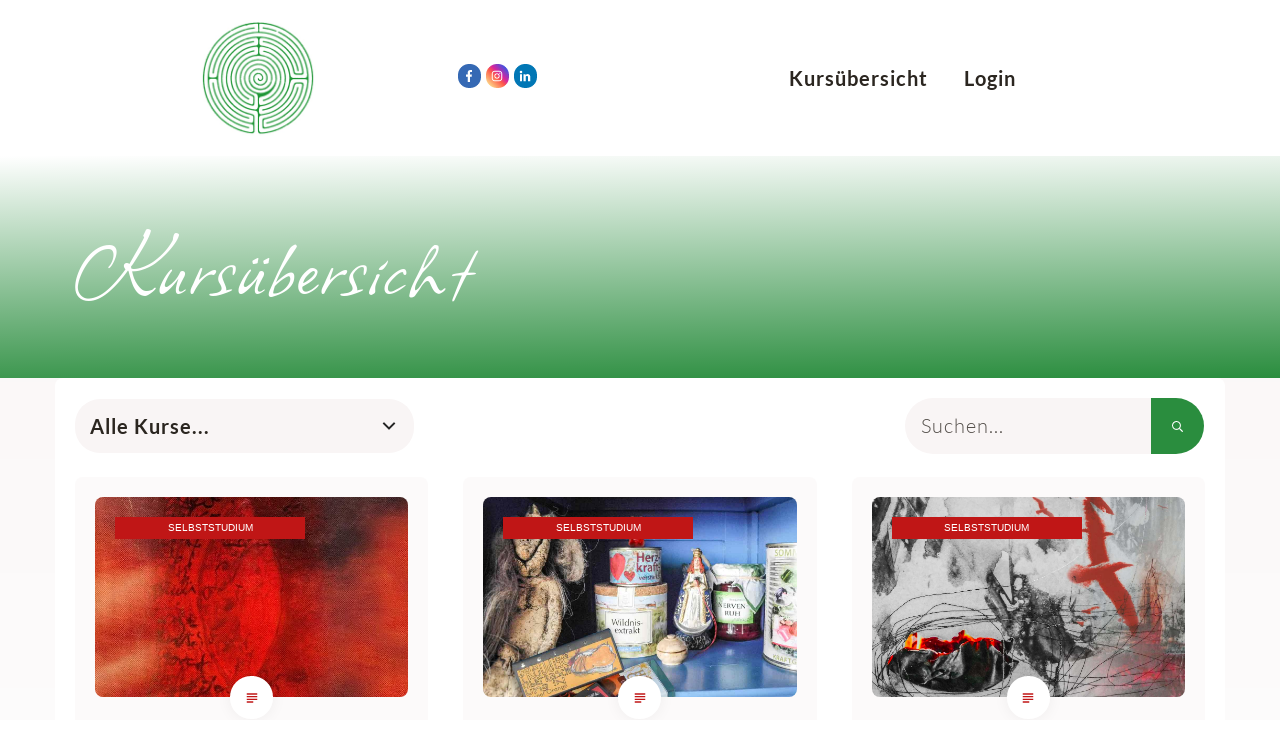

--- FILE ---
content_type: text/html; charset=UTF-8
request_url: https://frauenonlineakademie.de/
body_size: 73776
content:
<!doctype html>
<html lang="de" >
	<head>
		<link rel="profile" href="https://gmpg.org/xfn/11">
		<meta charset="UTF-8">
		<meta name="viewport" content="width=device-width, initial-scale=1">

		<title>Frauen-Onlineakademie &#8211; Kursplattform</title>
<meta name='robots' content='noindex, nofollow' />
	<style>img:is([sizes="auto" i], [sizes^="auto," i]) { contain-intrinsic-size: 3000px 1500px }</style>
	<style type="text/css" id="tva-typography-reset">.tcb-style-wrap{font-family:-apple-system,BlinkMacSystemFont,"Segoe UI",Roboto,"Helvetica Neue",Arial,sans-serif,"Apple Color Emoji","Segoe UI Emoji","Segoe UI Symbol";font-size:1rem;font-weight:normal;line-height:1.5;text-align:left}.tcb-style-wrap p,.tcb-style-wrap li,.tcb-style-wrap blockquote,.tcb-style-wrap q,.tcb-style-wrap pre,.tcb-style-wrap code,.tcb-style-wrap kbd,.tcb-style-wrap samp{letter-spacing:normal;color:rgba(10,10,10,.85)}.tcb-style-wrap h1,.tcb-style-wrap h2,.tcb-style-wrap h3,.tcb-style-wrap h4,.tcb-style-wrap h5,.tcb-style-wrap h6{margin:0;padding:0 0 1rem 0;letter-spacing:normal}.tcb-style-wrap p{margin:0;padding:0 0 1rem 0}.tcb-style-wrap ol,.tcb-style-wrap ul,.tcb-style-wrap dl{margin-top:0;margin-bottom:1rem;padding-left:1rem}.tcb-style-wrap ol ol,.tcb-style-wrap ul ul,.tcb-style-wrap ol ul,.tcb-style-wrap ul ol{margin-bottom:0}.tcb-style-wrap blockquote{margin:12px 0}.tcb-style-wrap b,.tcb-style-wrap strong{font-weight:bold}.tcb-style-wrap a{color:#2d44c6;text-decoration:none;background-color:transparent;-webkit-text-decoration-skip:objects;letter-spacing:normal}.tcb-style-wrap a:hover{text-decoration:underline}.tcb-style-wrap pre,.tcb-style-wrap code,.tcb-style-wrap kbd,.tcb-style-wrap samp{margin:0;font-family:monospace,monospace;font-size:1em}.tcb-style-wrap pre{margin:12px 0;overflow:auto;-ms-overflow-style:scrollbar}.single-thrive_typography:before{content:none}</style><link rel='dns-prefetch' href='//accounts.google.com' />
<link rel='dns-prefetch' href='//apis.google.com' />
<link rel="alternate" type="application/rss+xml" title="Frauen-Onlineakademie &raquo; Feed" href="https://frauenonlineakademie.de/feed/" />
<link rel="alternate" type="application/rss+xml" title="Frauen-Onlineakademie &raquo; Kommentar-Feed" href="https://frauenonlineakademie.de/comments/feed/" />
<script type="text/javascript">
/* <![CDATA[ */
window._wpemojiSettings = {"baseUrl":"https:\/\/s.w.org\/images\/core\/emoji\/16.0.1\/72x72\/","ext":".png","svgUrl":"https:\/\/s.w.org\/images\/core\/emoji\/16.0.1\/svg\/","svgExt":".svg","source":{"concatemoji":"https:\/\/frauenonlineakademie.de\/wp-includes\/js\/wp-emoji-release.min.js?ver=6.8.3"}};
/*! This file is auto-generated */
!function(s,n){var o,i,e;function c(e){try{var t={supportTests:e,timestamp:(new Date).valueOf()};sessionStorage.setItem(o,JSON.stringify(t))}catch(e){}}function p(e,t,n){e.clearRect(0,0,e.canvas.width,e.canvas.height),e.fillText(t,0,0);var t=new Uint32Array(e.getImageData(0,0,e.canvas.width,e.canvas.height).data),a=(e.clearRect(0,0,e.canvas.width,e.canvas.height),e.fillText(n,0,0),new Uint32Array(e.getImageData(0,0,e.canvas.width,e.canvas.height).data));return t.every(function(e,t){return e===a[t]})}function u(e,t){e.clearRect(0,0,e.canvas.width,e.canvas.height),e.fillText(t,0,0);for(var n=e.getImageData(16,16,1,1),a=0;a<n.data.length;a++)if(0!==n.data[a])return!1;return!0}function f(e,t,n,a){switch(t){case"flag":return n(e,"\ud83c\udff3\ufe0f\u200d\u26a7\ufe0f","\ud83c\udff3\ufe0f\u200b\u26a7\ufe0f")?!1:!n(e,"\ud83c\udde8\ud83c\uddf6","\ud83c\udde8\u200b\ud83c\uddf6")&&!n(e,"\ud83c\udff4\udb40\udc67\udb40\udc62\udb40\udc65\udb40\udc6e\udb40\udc67\udb40\udc7f","\ud83c\udff4\u200b\udb40\udc67\u200b\udb40\udc62\u200b\udb40\udc65\u200b\udb40\udc6e\u200b\udb40\udc67\u200b\udb40\udc7f");case"emoji":return!a(e,"\ud83e\udedf")}return!1}function g(e,t,n,a){var r="undefined"!=typeof WorkerGlobalScope&&self instanceof WorkerGlobalScope?new OffscreenCanvas(300,150):s.createElement("canvas"),o=r.getContext("2d",{willReadFrequently:!0}),i=(o.textBaseline="top",o.font="600 32px Arial",{});return e.forEach(function(e){i[e]=t(o,e,n,a)}),i}function t(e){var t=s.createElement("script");t.src=e,t.defer=!0,s.head.appendChild(t)}"undefined"!=typeof Promise&&(o="wpEmojiSettingsSupports",i=["flag","emoji"],n.supports={everything:!0,everythingExceptFlag:!0},e=new Promise(function(e){s.addEventListener("DOMContentLoaded",e,{once:!0})}),new Promise(function(t){var n=function(){try{var e=JSON.parse(sessionStorage.getItem(o));if("object"==typeof e&&"number"==typeof e.timestamp&&(new Date).valueOf()<e.timestamp+604800&&"object"==typeof e.supportTests)return e.supportTests}catch(e){}return null}();if(!n){if("undefined"!=typeof Worker&&"undefined"!=typeof OffscreenCanvas&&"undefined"!=typeof URL&&URL.createObjectURL&&"undefined"!=typeof Blob)try{var e="postMessage("+g.toString()+"("+[JSON.stringify(i),f.toString(),p.toString(),u.toString()].join(",")+"));",a=new Blob([e],{type:"text/javascript"}),r=new Worker(URL.createObjectURL(a),{name:"wpTestEmojiSupports"});return void(r.onmessage=function(e){c(n=e.data),r.terminate(),t(n)})}catch(e){}c(n=g(i,f,p,u))}t(n)}).then(function(e){for(var t in e)n.supports[t]=e[t],n.supports.everything=n.supports.everything&&n.supports[t],"flag"!==t&&(n.supports.everythingExceptFlag=n.supports.everythingExceptFlag&&n.supports[t]);n.supports.everythingExceptFlag=n.supports.everythingExceptFlag&&!n.supports.flag,n.DOMReady=!1,n.readyCallback=function(){n.DOMReady=!0}}).then(function(){return e}).then(function(){var e;n.supports.everything||(n.readyCallback(),(e=n.source||{}).concatemoji?t(e.concatemoji):e.wpemoji&&e.twemoji&&(t(e.twemoji),t(e.wpemoji)))}))}((window,document),window._wpemojiSettings);
/* ]]> */
</script>
<style id='cf-frontend-style-inline-css' type='text/css'>
@font-face {
	font-family: 'Allison';
	font-weight: 400;
	font-display: auto;
	font-fallback: Arial;
	src: url('https://frauenonlineakademie.de/wp-content/uploads/2022/03/Allison-Regular.ttf') format('truetype');
}
@font-face {
	font-family: 'Quicksand';
	font-weight: 300;
	font-display: auto;
	font-fallback: Arial;
	src: url('https://frauenonlineakademie.de/wp-content/uploads/2022/03/Quicksand-Light.ttf') format('truetype');
}
@font-face {
	font-family: 'Quicksand';
	font-weight: 400;
	font-display: auto;
	font-fallback: Arial;
	src: url('https://frauenonlineakademie.de/wp-content/uploads/2022/03/Quicksand-Regular.ttf') format('truetype');
}
@font-face {
	font-family: 'Quicksand';
	font-weight: 600;
	font-display: auto;
	font-fallback: Arial;
	src: url('https://frauenonlineakademie.de/wp-content/uploads/2022/03/Quicksand-SemiBold.ttf') format('truetype');
}
@font-face {
	font-family: 'Quicksand';
	font-weight: 700;
	font-display: auto;
	font-fallback: Arial;
	src: url('https://frauenonlineakademie.de/wp-content/uploads/2022/03/Quicksand-Bold.ttf') format('truetype');
}
@font-face {
	font-family: 'Quicksand';
	font-weight: 500;
	font-display: auto;
	font-fallback: Arial;
	src: url('https://frauenonlineakademie.de/wp-content/uploads/2022/03/Quicksand-Medium.ttf') format('truetype');
}
@font-face {
	font-family: 'Lato';
	font-weight: 100;
	font-display: auto;
	font-fallback: Arial;
	src: url('https://frauenonlineakademie.de/wp-content/uploads/2022/03/Lato-Thin.ttf') format('truetype');
}
@font-face {
	font-family: 'Lato';
	font-weight: 400;
	font-display: auto;
	font-fallback: Arial;
	src: url('https://frauenonlineakademie.de/wp-content/uploads/2022/03/Lato-Regular.ttf') format('truetype');
}
@font-face {
	font-family: 'Lato';
	font-weight: 700;
	font-display: auto;
	font-fallback: Arial;
	src: url('https://frauenonlineakademie.de/wp-content/uploads/2022/03/Lato-Bold.ttf') format('truetype');
}
</style>
<style id='wp-emoji-styles-inline-css' type='text/css'>

	img.wp-smiley, img.emoji {
		display: inline !important;
		border: none !important;
		box-shadow: none !important;
		height: 1em !important;
		width: 1em !important;
		margin: 0 0.07em !important;
		vertical-align: -0.1em !important;
		background: none !important;
		padding: 0 !important;
	}
</style>
<link rel='stylesheet' id='wp-block-library-css' href='https://frauenonlineakademie.de/wp-includes/css/dist/block-library/style.min.css?ver=6.8.3' type='text/css' media='all' />
<style id='classic-theme-styles-inline-css' type='text/css'>
/*! This file is auto-generated */
.wp-block-button__link{color:#fff;background-color:#32373c;border-radius:9999px;box-shadow:none;text-decoration:none;padding:calc(.667em + 2px) calc(1.333em + 2px);font-size:1.125em}.wp-block-file__button{background:#32373c;color:#fff;text-decoration:none}
</style>
<link rel='stylesheet' id='wishlist-box-basic-blocks-style-css' href='https://frauenonlineakademie.de/wp-content/plugins/wishlist-member/features/box-basic/dist/style.css?ver=6.8.3' type='text/css' media='all' />
<style id='filebird-block-filebird-gallery-style-inline-css' type='text/css'>
ul.filebird-block-filebird-gallery{margin:auto!important;padding:0!important;width:100%}ul.filebird-block-filebird-gallery.layout-grid{display:grid;grid-gap:20px;align-items:stretch;grid-template-columns:repeat(var(--columns),1fr);justify-items:stretch}ul.filebird-block-filebird-gallery.layout-grid li img{border:1px solid #ccc;box-shadow:2px 2px 6px 0 rgba(0,0,0,.3);height:100%;max-width:100%;-o-object-fit:cover;object-fit:cover;width:100%}ul.filebird-block-filebird-gallery.layout-masonry{-moz-column-count:var(--columns);-moz-column-gap:var(--space);column-gap:var(--space);-moz-column-width:var(--min-width);columns:var(--min-width) var(--columns);display:block;overflow:auto}ul.filebird-block-filebird-gallery.layout-masonry li{margin-bottom:var(--space)}ul.filebird-block-filebird-gallery li{list-style:none}ul.filebird-block-filebird-gallery li figure{height:100%;margin:0;padding:0;position:relative;width:100%}ul.filebird-block-filebird-gallery li figure figcaption{background:linear-gradient(0deg,rgba(0,0,0,.7),rgba(0,0,0,.3) 70%,transparent);bottom:0;box-sizing:border-box;color:#fff;font-size:.8em;margin:0;max-height:100%;overflow:auto;padding:3em .77em .7em;position:absolute;text-align:center;width:100%;z-index:2}ul.filebird-block-filebird-gallery li figure figcaption a{color:inherit}

</style>
<style id='global-styles-inline-css' type='text/css'>
:root{--wp--preset--aspect-ratio--square: 1;--wp--preset--aspect-ratio--4-3: 4/3;--wp--preset--aspect-ratio--3-4: 3/4;--wp--preset--aspect-ratio--3-2: 3/2;--wp--preset--aspect-ratio--2-3: 2/3;--wp--preset--aspect-ratio--16-9: 16/9;--wp--preset--aspect-ratio--9-16: 9/16;--wp--preset--color--black: #000000;--wp--preset--color--cyan-bluish-gray: #abb8c3;--wp--preset--color--white: #ffffff;--wp--preset--color--pale-pink: #f78da7;--wp--preset--color--vivid-red: #cf2e2e;--wp--preset--color--luminous-vivid-orange: #ff6900;--wp--preset--color--luminous-vivid-amber: #fcb900;--wp--preset--color--light-green-cyan: #7bdcb5;--wp--preset--color--vivid-green-cyan: #00d084;--wp--preset--color--pale-cyan-blue: #8ed1fc;--wp--preset--color--vivid-cyan-blue: #0693e3;--wp--preset--color--vivid-purple: #9b51e0;--wp--preset--gradient--vivid-cyan-blue-to-vivid-purple: linear-gradient(135deg,rgba(6,147,227,1) 0%,rgb(155,81,224) 100%);--wp--preset--gradient--light-green-cyan-to-vivid-green-cyan: linear-gradient(135deg,rgb(122,220,180) 0%,rgb(0,208,130) 100%);--wp--preset--gradient--luminous-vivid-amber-to-luminous-vivid-orange: linear-gradient(135deg,rgba(252,185,0,1) 0%,rgba(255,105,0,1) 100%);--wp--preset--gradient--luminous-vivid-orange-to-vivid-red: linear-gradient(135deg,rgba(255,105,0,1) 0%,rgb(207,46,46) 100%);--wp--preset--gradient--very-light-gray-to-cyan-bluish-gray: linear-gradient(135deg,rgb(238,238,238) 0%,rgb(169,184,195) 100%);--wp--preset--gradient--cool-to-warm-spectrum: linear-gradient(135deg,rgb(74,234,220) 0%,rgb(151,120,209) 20%,rgb(207,42,186) 40%,rgb(238,44,130) 60%,rgb(251,105,98) 80%,rgb(254,248,76) 100%);--wp--preset--gradient--blush-light-purple: linear-gradient(135deg,rgb(255,206,236) 0%,rgb(152,150,240) 100%);--wp--preset--gradient--blush-bordeaux: linear-gradient(135deg,rgb(254,205,165) 0%,rgb(254,45,45) 50%,rgb(107,0,62) 100%);--wp--preset--gradient--luminous-dusk: linear-gradient(135deg,rgb(255,203,112) 0%,rgb(199,81,192) 50%,rgb(65,88,208) 100%);--wp--preset--gradient--pale-ocean: linear-gradient(135deg,rgb(255,245,203) 0%,rgb(182,227,212) 50%,rgb(51,167,181) 100%);--wp--preset--gradient--electric-grass: linear-gradient(135deg,rgb(202,248,128) 0%,rgb(113,206,126) 100%);--wp--preset--gradient--midnight: linear-gradient(135deg,rgb(2,3,129) 0%,rgb(40,116,252) 100%);--wp--preset--font-size--small: 13px;--wp--preset--font-size--medium: 20px;--wp--preset--font-size--large: 36px;--wp--preset--font-size--x-large: 42px;--wp--preset--spacing--20: 0.44rem;--wp--preset--spacing--30: 0.67rem;--wp--preset--spacing--40: 1rem;--wp--preset--spacing--50: 1.5rem;--wp--preset--spacing--60: 2.25rem;--wp--preset--spacing--70: 3.38rem;--wp--preset--spacing--80: 5.06rem;--wp--preset--shadow--natural: 6px 6px 9px rgba(0, 0, 0, 0.2);--wp--preset--shadow--deep: 12px 12px 50px rgba(0, 0, 0, 0.4);--wp--preset--shadow--sharp: 6px 6px 0px rgba(0, 0, 0, 0.2);--wp--preset--shadow--outlined: 6px 6px 0px -3px rgba(255, 255, 255, 1), 6px 6px rgba(0, 0, 0, 1);--wp--preset--shadow--crisp: 6px 6px 0px rgba(0, 0, 0, 1);}:where(.is-layout-flex){gap: 0.5em;}:where(.is-layout-grid){gap: 0.5em;}body .is-layout-flex{display: flex;}.is-layout-flex{flex-wrap: wrap;align-items: center;}.is-layout-flex > :is(*, div){margin: 0;}body .is-layout-grid{display: grid;}.is-layout-grid > :is(*, div){margin: 0;}:where(.wp-block-columns.is-layout-flex){gap: 2em;}:where(.wp-block-columns.is-layout-grid){gap: 2em;}:where(.wp-block-post-template.is-layout-flex){gap: 1.25em;}:where(.wp-block-post-template.is-layout-grid){gap: 1.25em;}.has-black-color{color: var(--wp--preset--color--black) !important;}.has-cyan-bluish-gray-color{color: var(--wp--preset--color--cyan-bluish-gray) !important;}.has-white-color{color: var(--wp--preset--color--white) !important;}.has-pale-pink-color{color: var(--wp--preset--color--pale-pink) !important;}.has-vivid-red-color{color: var(--wp--preset--color--vivid-red) !important;}.has-luminous-vivid-orange-color{color: var(--wp--preset--color--luminous-vivid-orange) !important;}.has-luminous-vivid-amber-color{color: var(--wp--preset--color--luminous-vivid-amber) !important;}.has-light-green-cyan-color{color: var(--wp--preset--color--light-green-cyan) !important;}.has-vivid-green-cyan-color{color: var(--wp--preset--color--vivid-green-cyan) !important;}.has-pale-cyan-blue-color{color: var(--wp--preset--color--pale-cyan-blue) !important;}.has-vivid-cyan-blue-color{color: var(--wp--preset--color--vivid-cyan-blue) !important;}.has-vivid-purple-color{color: var(--wp--preset--color--vivid-purple) !important;}.has-black-background-color{background-color: var(--wp--preset--color--black) !important;}.has-cyan-bluish-gray-background-color{background-color: var(--wp--preset--color--cyan-bluish-gray) !important;}.has-white-background-color{background-color: var(--wp--preset--color--white) !important;}.has-pale-pink-background-color{background-color: var(--wp--preset--color--pale-pink) !important;}.has-vivid-red-background-color{background-color: var(--wp--preset--color--vivid-red) !important;}.has-luminous-vivid-orange-background-color{background-color: var(--wp--preset--color--luminous-vivid-orange) !important;}.has-luminous-vivid-amber-background-color{background-color: var(--wp--preset--color--luminous-vivid-amber) !important;}.has-light-green-cyan-background-color{background-color: var(--wp--preset--color--light-green-cyan) !important;}.has-vivid-green-cyan-background-color{background-color: var(--wp--preset--color--vivid-green-cyan) !important;}.has-pale-cyan-blue-background-color{background-color: var(--wp--preset--color--pale-cyan-blue) !important;}.has-vivid-cyan-blue-background-color{background-color: var(--wp--preset--color--vivid-cyan-blue) !important;}.has-vivid-purple-background-color{background-color: var(--wp--preset--color--vivid-purple) !important;}.has-black-border-color{border-color: var(--wp--preset--color--black) !important;}.has-cyan-bluish-gray-border-color{border-color: var(--wp--preset--color--cyan-bluish-gray) !important;}.has-white-border-color{border-color: var(--wp--preset--color--white) !important;}.has-pale-pink-border-color{border-color: var(--wp--preset--color--pale-pink) !important;}.has-vivid-red-border-color{border-color: var(--wp--preset--color--vivid-red) !important;}.has-luminous-vivid-orange-border-color{border-color: var(--wp--preset--color--luminous-vivid-orange) !important;}.has-luminous-vivid-amber-border-color{border-color: var(--wp--preset--color--luminous-vivid-amber) !important;}.has-light-green-cyan-border-color{border-color: var(--wp--preset--color--light-green-cyan) !important;}.has-vivid-green-cyan-border-color{border-color: var(--wp--preset--color--vivid-green-cyan) !important;}.has-pale-cyan-blue-border-color{border-color: var(--wp--preset--color--pale-cyan-blue) !important;}.has-vivid-cyan-blue-border-color{border-color: var(--wp--preset--color--vivid-cyan-blue) !important;}.has-vivid-purple-border-color{border-color: var(--wp--preset--color--vivid-purple) !important;}.has-vivid-cyan-blue-to-vivid-purple-gradient-background{background: var(--wp--preset--gradient--vivid-cyan-blue-to-vivid-purple) !important;}.has-light-green-cyan-to-vivid-green-cyan-gradient-background{background: var(--wp--preset--gradient--light-green-cyan-to-vivid-green-cyan) !important;}.has-luminous-vivid-amber-to-luminous-vivid-orange-gradient-background{background: var(--wp--preset--gradient--luminous-vivid-amber-to-luminous-vivid-orange) !important;}.has-luminous-vivid-orange-to-vivid-red-gradient-background{background: var(--wp--preset--gradient--luminous-vivid-orange-to-vivid-red) !important;}.has-very-light-gray-to-cyan-bluish-gray-gradient-background{background: var(--wp--preset--gradient--very-light-gray-to-cyan-bluish-gray) !important;}.has-cool-to-warm-spectrum-gradient-background{background: var(--wp--preset--gradient--cool-to-warm-spectrum) !important;}.has-blush-light-purple-gradient-background{background: var(--wp--preset--gradient--blush-light-purple) !important;}.has-blush-bordeaux-gradient-background{background: var(--wp--preset--gradient--blush-bordeaux) !important;}.has-luminous-dusk-gradient-background{background: var(--wp--preset--gradient--luminous-dusk) !important;}.has-pale-ocean-gradient-background{background: var(--wp--preset--gradient--pale-ocean) !important;}.has-electric-grass-gradient-background{background: var(--wp--preset--gradient--electric-grass) !important;}.has-midnight-gradient-background{background: var(--wp--preset--gradient--midnight) !important;}.has-small-font-size{font-size: var(--wp--preset--font-size--small) !important;}.has-medium-font-size{font-size: var(--wp--preset--font-size--medium) !important;}.has-large-font-size{font-size: var(--wp--preset--font-size--large) !important;}.has-x-large-font-size{font-size: var(--wp--preset--font-size--x-large) !important;}
:where(.wp-block-post-template.is-layout-flex){gap: 1.25em;}:where(.wp-block-post-template.is-layout-grid){gap: 1.25em;}
:where(.wp-block-columns.is-layout-flex){gap: 2em;}:where(.wp-block-columns.is-layout-grid){gap: 2em;}
:root :where(.wp-block-pullquote){font-size: 1.5em;line-height: 1.6;}
</style>
<link rel='stylesheet' id='tve_style_family_tve_flt-css' href='https://frauenonlineakademie.de/wp-content/plugins/thrive-visual-editor/editor/css/thrive_flat.css?ver=10.8.6' type='text/css' media='all' />
<link rel='stylesheet' id='thrive-theme-styles-css' href='https://frauenonlineakademie.de/wp-content/themes/thrive-theme/inc/assets/dist/theme.css?ver=10.8.6' type='text/css' media='all' />
<link rel='stylesheet' id='thrive-theme-css' href='https://frauenonlineakademie.de/wp-content/themes/thrive-theme/style.css?ver=10.8.6' type='text/css' media='all' />
<link rel='stylesheet' id='thrive-template-css' href='//frauenonlineakademie.de/wp-content/uploads/thrive/apprentice-template-1741341411.css?ver=10.8.6' type='text/css' media='all' />
<link rel='stylesheet' id='buttons-css' href='https://frauenonlineakademie.de/wp-includes/css/buttons.min.css?ver=6.8.3' type='text/css' media='all' />
<link rel='stylesheet' id='dashicons-css' href='https://frauenonlineakademie.de/wp-includes/css/dashicons.min.css?ver=6.8.3' type='text/css' media='all' />
<link rel='stylesheet' id='mediaelement-css' href='https://frauenonlineakademie.de/wp-includes/js/mediaelement/mediaelementplayer-legacy.min.css?ver=4.2.17' type='text/css' media='all' />
<link rel='stylesheet' id='wp-mediaelement-css' href='https://frauenonlineakademie.de/wp-includes/js/mediaelement/wp-mediaelement.min.css?ver=6.8.3' type='text/css' media='all' />
<link rel='stylesheet' id='media-views-css' href='https://frauenonlineakademie.de/wp-includes/css/media-views.min.css?ver=6.8.3' type='text/css' media='all' />
<link rel='stylesheet' id='imgareaselect-css' href='https://frauenonlineakademie.de/wp-includes/js/imgareaselect/imgareaselect.css?ver=0.9.8' type='text/css' media='all' />
<link rel='stylesheet' id='tva-syles-css-css' href='https://frauenonlineakademie.de/wp-content/plugins/thrive-apprentice/css/styles.css?ver=10.8.6' type='text/css' media='all' />
<link rel='stylesheet' id='tva-animate-css-css' href='https://frauenonlineakademie.de/wp-content/plugins/thrive-apprentice/css/animate.css?ver=10.8.6' type='text/css' media='all' />
<link rel='stylesheet' id='tva-scrollbar-css-css' href='https://frauenonlineakademie.de/wp-content/plugins/thrive-apprentice/css/jquery.scrollbar.css?ver=10.8.6' type='text/css' media='all' />
<link rel='stylesheet' id='tva_tcb_style_frontend-css' href='https://frauenonlineakademie.de/wp-content/plugins/thrive-apprentice/tcb-bridge/assets/css/frontend.css?ver=10.8.6' type='text/css' media='all' />
<link rel='stylesheet' id='tcm-front-styles-css-css' href='https://frauenonlineakademie.de/wp-content/plugins/thrive-comments/assets/css/styles.css?ver=10.8.6' type='text/css' media='all' />
<link rel='stylesheet' id='wp-auth-check-css' href='https://frauenonlineakademie.de/wp-includes/css/wp-auth-check.min.css?ver=6.8.3' type='text/css' media='all' />
<script type="text/javascript" src="https://frauenonlineakademie.de/wp-includes/js/jquery/jquery.min.js?ver=3.7.1" id="jquery-core-js"></script>
<script type="text/javascript" src="https://frauenonlineakademie.de/wp-includes/js/jquery/jquery-migrate.min.js?ver=3.4.1" id="jquery-migrate-js"></script>
<script type="text/javascript" src="https://frauenonlineakademie.de/wp-includes/js/dist/hooks.min.js?ver=4d63a3d491d11ffd8ac6" id="wp-hooks-js"></script>
<script type="text/javascript" src="https://frauenonlineakademie.de/wp-includes/js/dist/i18n.min.js?ver=5e580eb46a90c2b997e6" id="wp-i18n-js"></script>
<script type="text/javascript" id="wp-i18n-js-after">
/* <![CDATA[ */
wp.i18n.setLocaleData( { 'text direction\u0004ltr': [ 'ltr' ] } );
/* ]]> */
</script>
<script type="text/javascript" src="https://frauenonlineakademie.de/wp-content/plugins/wishlist-member/features/box-basic/dist/script.js?ver=1.0.0" id="wishlist-box-basic-blocks-script-js"></script>
<script type="text/javascript" src="https://frauenonlineakademie.de/wp-content/plugins/ionos-assistant/js/cookies.js?ver=6.8.3" id="ionos-assistant-wp-cookies-js"></script>
<script type="text/javascript" src="https://frauenonlineakademie.de/wp-includes/js/jquery/ui/core.min.js?ver=1.13.3" id="jquery-ui-core-js"></script>
<script type="text/javascript" src="https://frauenonlineakademie.de/wp-includes/js/jquery/ui/menu.min.js?ver=1.13.3" id="jquery-ui-menu-js"></script>
<script type="text/javascript" src="https://frauenonlineakademie.de/wp-includes/js/dist/dom-ready.min.js?ver=f77871ff7694fffea381" id="wp-dom-ready-js"></script>
<script type="text/javascript" id="wp-a11y-js-translations">
/* <![CDATA[ */
( function( domain, translations ) {
	var localeData = translations.locale_data[ domain ] || translations.locale_data.messages;
	localeData[""].domain = domain;
	wp.i18n.setLocaleData( localeData, domain );
} )( "default", {"translation-revision-date":"2026-01-20 17:39:02+0000","generator":"GlotPress\/4.0.3","domain":"messages","locale_data":{"messages":{"":{"domain":"messages","plural-forms":"nplurals=2; plural=n != 1;","lang":"de"},"Notifications":["Benachrichtigungen"]}},"comment":{"reference":"wp-includes\/js\/dist\/a11y.js"}} );
/* ]]> */
</script>
<script type="text/javascript" src="https://frauenonlineakademie.de/wp-includes/js/dist/a11y.min.js?ver=3156534cc54473497e14" id="wp-a11y-js"></script>
<script type="text/javascript" src="https://frauenonlineakademie.de/wp-includes/js/jquery/ui/autocomplete.min.js?ver=1.13.3" id="jquery-ui-autocomplete-js"></script>
<script type="text/javascript" src="https://frauenonlineakademie.de/wp-includes/js/imagesloaded.min.js?ver=5.0.0" id="imagesloaded-js"></script>
<script type="text/javascript" src="https://frauenonlineakademie.de/wp-includes/js/masonry.min.js?ver=4.2.2" id="masonry-js"></script>
<script type="text/javascript" src="https://frauenonlineakademie.de/wp-includes/js/jquery/jquery.masonry.min.js?ver=3.1.2b" id="jquery-masonry-js"></script>
<script type="text/javascript" id="tve_frontend-js-extra">
/* <![CDATA[ */
var tve_frontend_options = {"ajaxurl":"https:\/\/frauenonlineakademie.de\/wp-admin\/admin-ajax.php","is_editor_page":"","page_events":"","is_single":"1","social_fb_app_id":"","dash_url":"https:\/\/frauenonlineakademie.de\/wp-content\/themes\/thrive-theme\/thrive-dashboard","queried_object":{"ID":167,"post_author":"2"},"query_vars":{"certificate_u":""},"$_POST":[],"translations":{"Copy":"Copy","empty_username":"ERROR: The username field is empty.","empty_password":"ERROR: The password field is empty.","empty_login":"ERROR: Enter a username or email address.","min_chars":"At least %s characters are needed","no_headings":"No headings found","registration_err":{"required_field":"<strong>Error<\/strong>: This field is required","required_email":"<strong>Error<\/strong>: Please type your email address","invalid_email":"<strong>Error<\/strong>: The email address isn&#8217;t correct","passwordmismatch":"<strong>Error<\/strong>: Password mismatch"}},"routes":{"posts":"https:\/\/frauenonlineakademie.de\/wp-json\/tcb\/v1\/posts","video_reporting":"https:\/\/frauenonlineakademie.de\/wp-json\/tcb\/v1\/video-reporting","courses":"https:\/\/frauenonlineakademie.de\/wp-json\/tva\/v1\/course_list_element","certificate_search":"https:\/\/frauenonlineakademie.de\/wp-json\/tva\/v1\/certificate\/search","assessments":"https:\/\/frauenonlineakademie.de\/wp-json\/tva\/v1\/user\/assessment"},"nonce":"38f133ab7c","allow_video_src":"","google_client_id":null,"google_api_key":null,"facebook_app_id":null,"lead_generation_custom_tag_apis":["activecampaign","aweber","convertkit","drip","klicktipp","mailchimp","sendlane","zapier"],"post_request_data":[],"user_profile_nonce":"6728fa8deb","ip":"13.59.188.251","current_user":[],"post_id":"167","post_title":"Kurs\u00fcbersicht","post_type":"page","post_url":"https:\/\/frauenonlineakademie.de\/","is_lp":"","conditional_display":{"is_tooltip_dismissed":false}};
/* ]]> */
</script>
<script type="text/javascript" src="https://frauenonlineakademie.de/wp-content/plugins/thrive-visual-editor/editor/js/dist/modules/general.min.js?ver=10.8.6" id="tve_frontend-js"></script>
<script type="text/javascript" src="https://frauenonlineakademie.de/wp-includes/js/plupload/moxie.min.js?ver=1.3.5.1" id="moxiejs-js"></script>
<script type="text/javascript" id="theme-frontend-js-extra">
/* <![CDATA[ */
var thrive_front_localize = {"comments_form":{"error_defaults":{"email":"Email address invalid","url":"Website address invalid","required":"Required field missing"}},"routes":{"posts":"https:\/\/frauenonlineakademie.de\/wp-json\/tcb\/v1\/posts","frontend":"https:\/\/frauenonlineakademie.de\/wp-json\/ttb\/v1\/frontend"},"tar_post_url":"?tve=true&action=architect&from_theme=1","is_editor":"","ID":"300","template_url":"?tve=true&action=architect&tva_skin_id=33&from_tar=167","pagination_url":{"template":"https:\/\/frauenonlineakademie.de\/page\/[thrive_page_number]\/","base":"https:\/\/frauenonlineakademie.de\/"},"sidebar_visibility":[],"is_singular":"1","is_user_logged_in":""};
/* ]]> */
</script>
<script type="text/javascript" src="https://frauenonlineakademie.de/wp-content/themes/thrive-theme/inc/assets/dist/frontend.min.js?ver=10.8.6" id="theme-frontend-js"></script>
<script type="text/javascript" id="utils-js-extra">
/* <![CDATA[ */
var userSettings = {"url":"\/","uid":"0","time":"1769180267","secure":"1"};
/* ]]> */
</script>
<script type="text/javascript" src="https://frauenonlineakademie.de/wp-includes/js/utils.min.js?ver=6.8.3" id="utils-js"></script>
<!--[if lt IE 8]>
<script type="text/javascript" src="https://frauenonlineakademie.de/wp-includes/js/json2.min.js?ver=2015-05-03" id="json2-js"></script>
<![endif]-->
<script type="text/javascript" src="https://frauenonlineakademie.de/wp-content/plugins/thrive-comments/assets/js/libs-frontend.min.js?ver=10.8.6" id="libs-frontend-js"></script>
<link rel="https://api.w.org/" href="https://frauenonlineakademie.de/wp-json/" /><link rel="alternate" title="JSON" type="application/json" href="https://frauenonlineakademie.de/wp-json/wp/v2/pages/167" /><link rel="EditURI" type="application/rsd+xml" title="RSD" href="https://frauenonlineakademie.de/xmlrpc.php?rsd" />
<meta name="generator" content="WordPress 6.8.3" />
<link rel="canonical" href="https://frauenonlineakademie.de/" />
<link rel='shortlink' href='https://frauenonlineakademie.de/' />
<link rel="alternate" title="oEmbed (JSON)" type="application/json+oembed" href="https://frauenonlineakademie.de/wp-json/oembed/1.0/embed?url=https%3A%2F%2Ffrauenonlineakademie.de%2F" />
<link rel="alternate" title="oEmbed (XML)" type="text/xml+oembed" href="https://frauenonlineakademie.de/wp-json/oembed/1.0/embed?url=https%3A%2F%2Ffrauenonlineakademie.de%2F&#038;format=xml" />
<style>

    /* for unique landing page accent color values,  put any new css added here inside tcb-bridge/js/editor */

    /* accent color */
    #thrive-comments .tcm-color-ac,
    #thrive-comments .tcm-color-ac span {
        color: #03a9f4;
    }

    /* accent color background */
    #thrive-comments .tcm-background-color-ac,
    #thrive-comments .tcm-background-color-ac-h:hover span,
    #thrive-comments .tcm-background-color-ac-active:active {
        background-color: #03a9f4    }

    /* accent color border */
    #thrive-comments .tcm-border-color-ac {
        border-color: #03a9f4;
        outline: none;
    }

    #thrive-comments .tcm-border-color-ac-h:hover {
        border-color: #03a9f4;
    }

    #thrive-comments .tcm-border-bottom-color-ac {
        border-bottom-color: #03a9f4;
    }

    /* accent color fill*/
    #thrive-comments .tcm-svg-fill-ac {
        fill: #03a9f4;
    }

    /* accent color for general elements */

    /* inputs */
    #thrive-comments textarea:focus,
    #thrive-comments input:focus {
        border-color: #03a9f4;
        box-shadow: inset 0 0 3px#03a9f4;
    }

    /* links */
    #thrive-comments a {
        color: #03a9f4;
    }

    /*
	* buttons and login links
	* using id to override the default css border-bottom
	*/
    #thrive-comments button,
    #thrive-comments #tcm-login-up,
    #thrive-comments #tcm-login-down {
        color: #03a9f4;
        border-color: #03a9f4;
    }

    /* general buttons hover and active functionality */
    #thrive-comments button:hover,
    #thrive-comments button:focus,
    #thrive-comments button:active {
        background-color: #03a9f4    }

</style>
<style type="text/css" id="tve_global_variables">:root{--tcb-color-0:rgb(43, 38, 32);--tcb-color-0-h:32;--tcb-color-0-s:14%;--tcb-color-0-l:14%;--tcb-color-0-a:1;--tcb-background-author-image:url(https://frauenonlineakademie.de/wp-content/plugins/thrive-visual-editor/editor/css/images/author_image.png);--tcb-background-user-image:url();--tcb-background-featured-image-thumbnail:url(https://frauenonlineakademie.de/wp-content/plugins/thrive-visual-editor/editor/css/images/featured_image.png);--tcb-skin-color-0:rgb(31, 165, 230);--tcb-skin-color-0-h:199;--tcb-skin-color-0-s:79%;--tcb-skin-color-0-l:51%;--tcb-skin-color-0-a:1;--tcb-skin-color-1:rgb(53, 105, 180);--tcb-skin-color-1-h:215;--tcb-skin-color-1-s:54%;--tcb-skin-color-1-l:45%;--tcb-skin-color-1-a:1;--tcb-skin-color-2:rgb(248, 248, 248);--tcb-skin-color-2-h:0;--tcb-skin-color-2-s:0%;--tcb-skin-color-2-l:97%;--tcb-skin-color-2-a:1;--tcb-skin-color-3:hsla(calc(var(--tcb-theme-main-master-h,210) + 30 ), 85%, 13%, 1);--tcb-skin-color-3-h:calc(var(--tcb-theme-main-master-h,210) + 30 );--tcb-skin-color-3-s:85%;--tcb-skin-color-3-l:13%;--tcb-skin-color-3-a:1;--tcb-skin-color-4:rgb(12, 17, 21);--tcb-skin-color-4-h:206;--tcb-skin-color-4-s:27%;--tcb-skin-color-4-l:6%;--tcb-skin-color-4-a:1;--tcb-skin-color-5:rgb(106, 107, 108);--tcb-skin-color-5-h:210;--tcb-skin-color-5-s:0%;--tcb-skin-color-5-l:41%;--tcb-skin-color-5-a:1;--tcb-skin-color-8:hsla(calc(var(--tcb-theme-main-master-h,210) - 0 ), calc(var(--tcb-theme-main-master-s,77%) + 2% ), calc(var(--tcb-theme-main-master-l,54%) - 0% ), 0.18);--tcb-skin-color-8-h:calc(var(--tcb-theme-main-master-h,210) - 0 );--tcb-skin-color-8-s:calc(var(--tcb-theme-main-master-s,77%) + 2% );--tcb-skin-color-8-l:calc(var(--tcb-theme-main-master-l,54%) - 0% );--tcb-skin-color-8-a:0.18;--tcb-skin-color-9:hsla(calc(var(--tcb-theme-main-master-h,210) - 3 ), 56%, 96%, 1);--tcb-skin-color-9-h:calc(var(--tcb-theme-main-master-h,210) - 3 );--tcb-skin-color-9-s:56%;--tcb-skin-color-9-l:96%;--tcb-skin-color-9-a:1;--tcb-skin-color-10:hsla(calc(var(--tcb-theme-main-master-h,210) - 21 ), calc(var(--tcb-theme-main-master-s,77%) + 23% ), calc(var(--tcb-theme-main-master-l,54%) + 27% ), 1);--tcb-skin-color-10-h:calc(var(--tcb-theme-main-master-h,210) - 21 );--tcb-skin-color-10-s:calc(var(--tcb-theme-main-master-s,77%) + 23% );--tcb-skin-color-10-l:calc(var(--tcb-theme-main-master-l,54%) + 27% );--tcb-skin-color-10-a:1;--tcb-skin-color-13:hsla(calc(var(--tcb-theme-main-master-h,210) - 0 ), calc(var(--tcb-theme-main-master-s,77%) + 2% ), calc(var(--tcb-theme-main-master-l,54%) - 18% ), 0.5);--tcb-skin-color-13-h:calc(var(--tcb-theme-main-master-h,210) - 0 );--tcb-skin-color-13-s:calc(var(--tcb-theme-main-master-s,77%) + 2% );--tcb-skin-color-13-l:calc(var(--tcb-theme-main-master-l,54%) - 18% );--tcb-skin-color-13-a:0.5;--tcb-skin-color-14:rgb(230, 230, 230);--tcb-skin-color-14-h:0;--tcb-skin-color-14-s:0%;--tcb-skin-color-14-l:90%;--tcb-skin-color-14-a:1;--tcb-skin-color-16:hsla(calc(var(--tcb-theme-main-master-h,210) - 0 ), 3%, 36%, 1);--tcb-skin-color-16-h:calc(var(--tcb-theme-main-master-h,210) - 0 );--tcb-skin-color-16-s:3%;--tcb-skin-color-16-l:36%;--tcb-skin-color-16-a:1;--tcb-skin-color-18:hsla(calc(var(--tcb-theme-main-master-h,210) - 1 ), calc(var(--tcb-theme-main-master-s,77%) + 1% ), calc(var(--tcb-theme-main-master-l,54%) - 1% ), 0.8);--tcb-skin-color-18-h:calc(var(--tcb-theme-main-master-h,210) - 1 );--tcb-skin-color-18-s:calc(var(--tcb-theme-main-master-s,77%) + 1% );--tcb-skin-color-18-l:calc(var(--tcb-theme-main-master-l,54%) - 1% );--tcb-skin-color-18-a:0.8;--tcb-skin-color-19:hsla(calc(var(--tcb-theme-main-master-h,210) - 3 ), 56%, 96%, 0.85);--tcb-skin-color-19-h:calc(var(--tcb-theme-main-master-h,210) - 3 );--tcb-skin-color-19-s:56%;--tcb-skin-color-19-l:96%;--tcb-skin-color-19-a:0.85;--tcb-skin-color-20:hsla(calc(var(--tcb-theme-main-master-h,210) - 3 ), 56%, 96%, 0.9);--tcb-skin-color-20-h:calc(var(--tcb-theme-main-master-h,210) - 3 );--tcb-skin-color-20-s:56%;--tcb-skin-color-20-l:96%;--tcb-skin-color-20-a:0.9;--tcb-skin-color-21:hsla(calc(var(--tcb-theme-main-master-h,210) - 210 ), calc(var(--tcb-theme-main-master-s,77%) - 77% ), calc(var(--tcb-theme-main-master-l,54%) + 46% ), 1);--tcb-skin-color-21-h:calc(var(--tcb-theme-main-master-h,210) - 210 );--tcb-skin-color-21-s:calc(var(--tcb-theme-main-master-s,77%) - 77% );--tcb-skin-color-21-l:calc(var(--tcb-theme-main-master-l,54%) + 46% );--tcb-skin-color-21-a:1;--tcb-skin-color-22:rgb(255, 255, 255);--tcb-skin-color-22-h:0;--tcb-skin-color-22-s:0%;--tcb-skin-color-22-l:100%;--tcb-skin-color-22-a:1;--tcb-skin-color-23:rgb(32, 65, 71);--tcb-skin-color-23-h:189;--tcb-skin-color-23-s:37%;--tcb-skin-color-23-l:20%;--tcb-skin-color-23-a:1;--tcb-skin-color-24:rgb(59, 59, 59);--tcb-skin-color-24-h:0;--tcb-skin-color-24-s:0%;--tcb-skin-color-24-l:23%;--tcb-skin-color-24-a:1;--tcb-skin-color-25:hsla(calc(var(--tcb-theme-main-master-h,210) - 0 ), calc(var(--tcb-theme-main-master-s,77%) + 5% ), calc(var(--tcb-theme-main-master-l,54%) + 8% ), 0.04);--tcb-skin-color-25-h:calc(var(--tcb-theme-main-master-h,210) - 0 );--tcb-skin-color-25-s:calc(var(--tcb-theme-main-master-s,77%) + 5% );--tcb-skin-color-25-l:calc(var(--tcb-theme-main-master-l,54%) + 8% );--tcb-skin-color-25-a:0.04;--tcb-skin-color-26:hsla(calc(var(--tcb-theme-main-master-h,210) + 1 ), calc(var(--tcb-theme-main-master-s,77%) + 6% ), calc(var(--tcb-theme-main-master-l,54%) + 9% ), 0.12);--tcb-skin-color-26-h:calc(var(--tcb-theme-main-master-h,210) + 1 );--tcb-skin-color-26-s:calc(var(--tcb-theme-main-master-s,77%) + 6% );--tcb-skin-color-26-l:calc(var(--tcb-theme-main-master-l,54%) + 9% );--tcb-skin-color-26-a:0.12;--tcb-skin-color-27:hsla(calc(var(--tcb-theme-main-master-h,210) + 10 ), calc(var(--tcb-theme-main-master-s,77%) + 6% ), calc(var(--tcb-theme-main-master-l,54%) + 17% ), 1);--tcb-skin-color-27-h:calc(var(--tcb-theme-main-master-h,210) + 10 );--tcb-skin-color-27-s:calc(var(--tcb-theme-main-master-s,77%) + 6% );--tcb-skin-color-27-l:calc(var(--tcb-theme-main-master-l,54%) + 17% );--tcb-skin-color-27-a:1;--tcb-skin-color-28:hsla(calc(var(--tcb-theme-main-master-h,210) + 2 ), calc(var(--tcb-theme-main-master-s,77%) - 34% ), calc(var(--tcb-theme-main-master-l,54%) + 27% ), 1);--tcb-skin-color-28-h:calc(var(--tcb-theme-main-master-h,210) + 2 );--tcb-skin-color-28-s:calc(var(--tcb-theme-main-master-s,77%) - 34% );--tcb-skin-color-28-l:calc(var(--tcb-theme-main-master-l,54%) + 27% );--tcb-skin-color-28-a:1;--tcb-skin-color-29:hsla(calc(var(--tcb-theme-main-master-h,210) - 0 ), calc(var(--tcb-theme-main-master-s,77%) + 6% ), calc(var(--tcb-theme-main-master-l,54%) + 10% ), 0.4);--tcb-skin-color-29-h:calc(var(--tcb-theme-main-master-h,210) - 0 );--tcb-skin-color-29-s:calc(var(--tcb-theme-main-master-s,77%) + 6% );--tcb-skin-color-29-l:calc(var(--tcb-theme-main-master-l,54%) + 10% );--tcb-skin-color-29-a:0.4;--tcb-skin-color-30:hsla(calc(var(--tcb-theme-main-master-h,210) - 1 ), calc(var(--tcb-theme-main-master-s,77%) + 5% ), calc(var(--tcb-theme-main-master-l,54%) + 8% ), 0.85);--tcb-skin-color-30-h:calc(var(--tcb-theme-main-master-h,210) - 1 );--tcb-skin-color-30-s:calc(var(--tcb-theme-main-master-s,77%) + 5% );--tcb-skin-color-30-l:calc(var(--tcb-theme-main-master-l,54%) + 8% );--tcb-skin-color-30-a:0.85;--tcb-main-master-h:358;--tcb-main-master-s:97%;--tcb-main-master-l:31%;--tcb-main-master-a:1;--tcb-theme-main-master-h:358;--tcb-theme-main-master-s:97%;--tcb-theme-main-master-l:31%;--tcb-theme-main-master-a:1;--tva-skin-color-0:hsla(calc(var(--tva-main-master-h,210) + 1 ), calc(var(--tva-main-master-s,77%) - 33% ), calc(var(--tva-main-master-l,54%) - 2% ), 1);--tva-skin-color-0-h:calc(var(--tva-main-master-h,210) + 1 );--tva-skin-color-0-s:calc(var(--tva-main-master-s,77%) - 33% );--tva-skin-color-0-l:calc(var(--tva-main-master-l,54%) - 2% );--tva-skin-color-0-a:1;--tva-skin-color-1:hsla(calc(var(--tva-main-master-h,210) - 2 ), 82%, 89%, 1);--tva-skin-color-1-h:calc(var(--tva-main-master-h,210) - 2 );--tva-skin-color-1-s:82%;--tva-skin-color-1-l:89%;--tva-skin-color-1-a:1;--tva-skin-color-4:hsla(var(--tva-main-master-h,210), var(--tva-main-master-s,77%), var(--tva-main-master-l,54%), 1);--tva-skin-color-4-h:var(--tva-main-master-h,210);--tva-skin-color-4-s:var(--tva-main-master-s,77%);--tva-skin-color-4-l:var(--tva-main-master-l,54%);--tva-skin-color-4-a:1;--tva-skin-color-5:hsla(calc(var(--tva-main-master-h,210) - 0 ), calc(var(--tva-main-master-s,77%) + 18% ), calc(var(--tva-main-master-l,54%) + 14% ), 0.9);--tva-skin-color-5-h:calc(var(--tva-main-master-h,210) - 0 );--tva-skin-color-5-s:calc(var(--tva-main-master-s,77%) + 18% );--tva-skin-color-5-l:calc(var(--tva-main-master-l,54%) + 14% );--tva-skin-color-5-a:0.9;--tva-skin-color-7:hsla(calc(var(--tva-main-master-h,210) - 0 ), 28%, 97%, 1);--tva-skin-color-7-h:calc(var(--tva-main-master-h,210) - 0 );--tva-skin-color-7-s:28%;--tva-skin-color-7-l:97%;--tva-skin-color-7-a:1;--tva-skin-color-8:hsla(calc(var(--tva-main-master-h,210) - 0 ), 28%, 97%, 0.95);--tva-skin-color-8-h:calc(var(--tva-main-master-h,210) - 0 );--tva-skin-color-8-s:28%;--tva-skin-color-8-l:97%;--tva-skin-color-8-a:0.95;--tva-skin-color-9:hsla(calc(var(--tva-main-master-h,210) + 9 ), calc(var(--tva-main-master-s,77%) + 5% ), calc(var(--tva-main-master-l,54%) + 16% ), 1);--tva-skin-color-9-h:calc(var(--tva-main-master-h,210) + 9 );--tva-skin-color-9-s:calc(var(--tva-main-master-s,77%) + 5% );--tva-skin-color-9-l:calc(var(--tva-main-master-l,54%) + 16% );--tva-skin-color-9-a:1;--tva-skin-color-10:hsla(calc(var(--tva-main-master-h,210) - 0 ), calc(var(--tva-main-master-s,77%) + 5% ), calc(var(--tva-main-master-l,54%) + 8% ), 0.12);--tva-skin-color-10-h:calc(var(--tva-main-master-h,210) - 0 );--tva-skin-color-10-s:calc(var(--tva-main-master-s,77%) + 5% );--tva-skin-color-10-l:calc(var(--tva-main-master-l,54%) + 8% );--tva-skin-color-10-a:0.12;--tva-skin-color-11:rgb(4, 4, 4);--tva-skin-color-11-h:0;--tva-skin-color-11-s:0%;--tva-skin-color-11-l:1%;--tva-skin-color-11-a:1;--tva-skin-color-12:rgb(34, 34, 34);--tva-skin-color-12-h:0;--tva-skin-color-12-s:0%;--tva-skin-color-12-l:13%;--tva-skin-color-12-a:1;--tva-skin-color-13:hsla(calc(var(--tva-main-master-h,210) - 0 ), calc(var(--tva-main-master-s,77%) + 18% ), calc(var(--tva-main-master-l,54%) + 14% ), 0.5);--tva-skin-color-13-h:calc(var(--tva-main-master-h,210) - 0 );--tva-skin-color-13-s:calc(var(--tva-main-master-s,77%) + 18% );--tva-skin-color-13-l:calc(var(--tva-main-master-l,54%) + 14% );--tva-skin-color-13-a:0.5;--tva-skin-color-14:hsla(calc(var(--tva-main-master-h,210) - 0 ), calc(var(--tva-main-master-s,77%) + 4% ), calc(var(--tva-main-master-l,54%) + 7% ), 0.05);--tva-skin-color-14-h:calc(var(--tva-main-master-h,210) - 0 );--tva-skin-color-14-s:calc(var(--tva-main-master-s,77%) + 4% );--tva-skin-color-14-l:calc(var(--tva-main-master-l,54%) + 7% );--tva-skin-color-14-a:0.05;--tva-skin-color-15:hsla(calc(var(--tva-main-master-h,210) + 1 ), 44%, 24%, 1);--tva-skin-color-15-h:calc(var(--tva-main-master-h,210) + 1 );--tva-skin-color-15-s:44%;--tva-skin-color-15-l:24%;--tva-skin-color-15-a:1;--tcb-main-master-h:var(--tcb-theme-main-master-h);--tcb-main-master-s:var(--tcb-theme-main-master-s);--tcb-main-master-l:var(--tcb-theme-main-master-l);--tcb-main-master-a:var(--tcb-theme-main-master-a);--tva-main-master-h:var(--tcb-theme-main-master-h);--tva-main-master-s:var(--tcb-theme-main-master-s);--tva-main-master-l:var(--tcb-theme-main-master-l);--tva-main-master-a:var(--tcb-theme-main-master-a);}</style><!-- Running WishList Member Legacy v3.27.10 -->
<style id="thrive-template-css" type="text/css">@media (min-width: 300px){.tve-theme-300 #wrapper{--header-background-width: 100%;--footer-background-width: 100%;--top-background-width: 100%;background-image: linear-gradient(180deg,var(--tva-skin-color-7) 0%,rgb(255,255,255) 45%) !important;--background-image: linear-gradient(180deg,var(--tva-skin-color-7) 0%,rgb(255,255,255) 45%) !important;--tve-applied-background-image: linear-gradient(180deg,var$(--tva-skin-color-7) 0%,rgb(255,255,255) 45%) !important;background-size: auto !important;background-position: 50% 50% !important;background-attachment: scroll !important;background-repeat: no-repeat !important;--background-size: auto !important;--background-position: 50% 50% !important;--background-attachment: scroll !important;--background-repeat: no-repeat !important;}:not(#tve) .tve-theme-300 .content-section .section-content p,:not(#tve) .tve-theme-300 .content-section .section-content li,:not(#tve) .tve-theme-300 .content-section .section-content label,:not(#tve) .tve-theme-300 .content-section .section-content .tcb-plain-text{color: var(--tve-color,var(--tva-skin-color-11));--tve-applied-color: var$(--tve-color,var$(--tva-skin-color-11));--tcb-applied-color: var$(--tva-skin-color-11);font-size: var(--tve-font-size,13px);}.tve-theme-300 .content-section .section-content{--tve-color: var(--tva-skin-color-11);--tve-applied---tve-color: var$(--tva-skin-color-11);--tve-font-size: 13px;padding: 20px 20px 40px !important;min-height: 587px !important;}.tve-theme-300 .top-section .section-background{background-color: transparent !important;background-image: linear-gradient(179deg,rgb(255,255,255) 0%,rgb(42,141,62) 100%) !important;--background-image: linear-gradient(179deg,rgb(255,255,255) 0%,rgb(42,141,62) 100%) !important;--tve-applied-background-image: linear-gradient(179deg,rgb(255,255,255) 0%,rgb(42,141,62) 100%) !important;--background-color: transparent !important;--tve-applied-background-color: transparent !important;background-size: auto !important;background-position: 50% 50% !important;background-attachment: scroll !important;background-repeat: no-repeat !important;--background-size: auto !important;--background-position: 50% 50% !important;--background-attachment: scroll !important;--background-repeat: no-repeat !important;}.tve-theme-300 .top-section .section-content{display: flex;justify-content: center;flex-direction: column;--tve-font-weight: var(--g-regular-weight,normal);--tve-font-family: Lato;--g-regular-weight: 300;--g-bold-weight: 700;--tve-color: rgb(43,38,32);--tve-applied---tve-color: rgb(43,38,32);min-height: 165px !important;padding: 40px 20px !important;}.tve-theme-300 .content-section [data-css="tve-u-17a5262eb15"]{max-width: unset;margin-top: 0px !important;margin-bottom: 23px !important;background-color: transparent !important;--background-color: transparent !important;--tve-applied-background-color: transparent !important;--tve-applied-max-width: unset !important;}.tve-theme-300 .content-section [data-css="tve-u-17a5262ed3b"]{margin-left: -20px;padding: 0px !important;}.tve-theme-300 .content-section [data-css="tve-u-17a5262ed3b"] > .tcb-flex-col > .tcb-col{justify-content: center;}.tve-theme-300 .top-section [data-css="tve-u-17a526d5051"]{margin-bottom: 0px !important;background-image: none !important;--background-image: none !important;--tve-applied-background-image: linear-gradient(180deg,rgb(42,141,62) 0%,#000000 100%) !important;box-shadow: none !important;--tve-applied-box-shadow: none !important;}:not(#layout) .tve-theme-300 #wrapper{--layout-content-width: 1170px;--layout-background-width: 1170px;}.tve-theme-300 .content-section .tva-course-list[data-css="tve-u-17b7d9790f9"] .tva-course-list-item{--tve-border-width: 2px;border-bottom: 2px solid rgba(0,0,0,0);--tve-border-radius: 8px;border-radius: 8px;overflow: hidden;padding: 20px 20px 0px !important;background-color: var(--tva-skin-color-7) !important;--background-color: var(--tva-skin-color-7) !important;--tve-applied-background-color: var$(--tva-skin-color-7) !important;background-image: linear-gradient(rgba(255,255,255,0.5),rgba(255,255,255,0.5)) !important;background-size: auto !important;background-position: 50% 50% !important;background-attachment: scroll !important;background-repeat: no-repeat !important;--background-image: linear-gradient(rgba(255,255,255,0.5),rgba(255,255,255,0.5)) !important;--background-size: auto auto !important;--background-position: 50% 50% !important;--background-attachment: scroll !important;--background-repeat: no-repeat !important;--tve-applied-background-image: linear-gradient(rgba(255,255,255,0.5),rgba(255,255,255,0.5)) !important;}.tve-theme-300 .content-section .tva-course-list[data-css="tve-u-17b7d9790f9"] .tva-course-list-item.thrv_wrapper{width: calc(33.3333% - 23.3333px);padding: 0px;}.tve-theme-300 .content-section [data-css="tve-u-17b7d9790f9"]{padding: 0px;margin-top: 0px !important;margin-bottom: 61px !important;}.tve-theme-300 .content-section .tva-course-list[data-css="tve-u-17b7d9790f9"] [data-css="tve-u-17b7d9790fe"]{width: 43px;--tve-alignment: center;float: none;top: -21px;margin: 0px auto !important;--tve-applied-width: 43px !important;padding: 8px !important;z-index: 5 !important;}.tve-theme-300 .content-section .tva-course-list[data-css="tve-u-17b7d9790f9"] [data-css="tve-u-17b7d979100"]{min-height: 27px !important;--tve-applied-min-height: 27px !important;}.tve-theme-300 .content-section .tva-course-list[data-css="tve-u-17b7d9790f9"] [data-css="tve-u-17b7d9790fe"] > .tve-cb{justify-content: center;display: flex;flex-direction: column;}.tve-theme-300 .content-section .tva-course-list[data-css="tve-u-17b7d9790f9"] [data-css="tve-u-17b7d9790ff"]{--tve-border-radius: 100px;border-radius: 100px;overflow: hidden;box-shadow: rgba(0,0,0,0.06) 0px 0px 16px 0px;--tve-applied-box-shadow: 0px 0px 16px 0px rgba(0,0,0,0.06);background-image: linear-gradient(rgb(255,255,255),rgb(255,255,255)) !important;background-size: auto !important;background-position: 50% 50% !important;background-attachment: scroll !important;background-repeat: no-repeat !important;--background-image: linear-gradient(rgb(255,255,255),rgb(255,255,255)) !important;--background-size: auto !important;--background-position: 50% 50% !important;--background-attachment: scroll !important;--background-repeat: no-repeat !important;--tve-applied-background-image: linear-gradient(rgb(255,255,255),rgb(255,255,255)) !important;}:not(#tve) .tve-theme-300 .content-section .tva-course-list[data-css="tve-u-17b7d9790f9"] [data-css="tve-u-17b7d979103"]{padding-top: 0px !important;margin-top: 0px !important;padding-bottom: 0px !important;margin-bottom: 0px !important;font-family: Arial,Helvetica,sans-serif !important;font-weight: var(--g-regular-weight,normal) !important;font-size: 11px !important;color: rgb(153,153,153) !important;--tcb-applied-color: rgb(153,153,153) !important;--tve-applied-color: rgb(153,153,153) !important;text-transform: uppercase !important;line-height: 1.15em !important;}.tve-theme-300 .content-section .tva-course-list[data-css="tve-u-17b7d9790f9"] [data-css="tve-u-17b7d979102"]{--tve-border-width: 0px;border: medium none !important;--tve-applied-border: none !important;padding-right: 5px !important;margin-bottom: 10px !important;}.tve-theme-300 .content-section .tva-course-list[data-css="tve-u-17b7d9790f9"] [data-css="tve-u-17b7d979104"]{margin-bottom: 25px !important;}:not(#tve) .tve-theme-300 .content-section .tva-course-list[data-css="tve-u-17b7d9790f9"] .tva-course-list-item:hover{--tve-border-width: 2px !important;border-bottom: 2px solid var(--tva-skin-color-5) !important;background-color: rgb(255,255,255) !important;--background-color: rgb(255,255,255) !important;--tve-applied-background-color: rgb(255,255,255) !important;box-shadow: rgba(0,0,0,0.03) -1px 16px 29px 9px !important;--tve-applied-box-shadow: -1px 16px 29px 9px rgba(0,0,0,0.03) !important;}.tve-theme-300 .content-section .tva-course-list[data-css="tve-u-17b7d9790f9"] [data-css="tve-u-17b7d9790fb"]{--tve-border-radius: 8px;border-radius: 8px;overflow: hidden;background-image: var(--tcb-dynamic-background-url-course-image) !important;background-size: cover !important;background-position: 50% 50% !important;background-attachment: scroll !important;background-repeat: no-repeat !important;--background-image: var(--tcb-dynamic-background-url-course-image) !important;--background-size: cover !important;--background-position: 50% 50% !important;--background-attachment: scroll !important;--background-repeat: no-repeat !important;--tve-applied-background-image: var$(--tcb-dynamic-background-url-course-image) !important;}.tve-theme-300 .content-section .tva-course-list[data-css="tve-u-17b7d9790f9"] [data-css="tve-u-17b7d9790fa"]{margin-top: 0px !important;margin-bottom: 0px !important;}.tve-theme-300 .content-section .tva-course-list[data-css="tve-u-17b7d9790f9"] [data-css="tve-u-17b7d9790fc"]{min-height: 160px;}.tve-theme-300 .content-section [data-css="tve-u-17b7d979101"]{font-size: 60px;width: 60px;height: 60px;margin-left: auto;margin-right: auto;}.tve-theme-300 .content-section .tva-course-list[data-css="tve-u-17b7d9790f9"] [data-css="tve-u-17b7d979101"]{--tcb-local-color-icon: var(--tcb-dynamic-color-topic-color,var(--tcb-dynamic-color-topic-color-default,rgb(0,0,0)));--tcb-local-color-var: var$(--tcb-dynamic-color-topic-color,var(--tcb-dynamic-color-topic-color-default,rgb(0,0,0)));--tve-icon-size: 16px;font-size: 16px;width: 16px;height: 16px;--tve-alignment: center;float: none;margin: 0px auto !important;}:not(#tve) .tve-theme-300 .content-section .tva-course-list[data-css="tve-u-17b7d9790f9"] [data-css="tve-u-17b7d979101"] > :first-child{color: var(--tcb-dynamic-color-topic-color,var(--tcb-dynamic-color-topic-color-default,rgb(0,0,0)));--tve-applied-color: var$(--tcb-dynamic-color-topic-color,var$(--tcb-dynamic-color-topic-color-default,rgb(0,0,0)));}:not(#tve) .tve-theme-300 .content-section .tva-course-list[data-css="tve-u-17b7d9790f9"] [data-css="tve-u-17b7d979105"]{padding-top: 0px !important;margin-top: 0px !important;padding-bottom: 0px !important;margin-bottom: 0px !important;font-size: 20px !important;line-height: 1.4em !important;}:not(#tve) .tve-theme-300 .content-section .tva-course-list[data-css="tve-u-17b7d9790f9"] [data-css="tve-u-17b7d9790fd"] p,:not(#tve) .tve-theme-300 .content-section .tva-course-list[data-css="tve-u-17b7d9790f9"] [data-css="tve-u-17b7d9790fd"] li,:not(#tve) .tve-theme-300 .content-section .tva-course-list[data-css="tve-u-17b7d9790f9"] [data-css="tve-u-17b7d9790fd"] blockquote,:not(#tve) .tve-theme-300 .content-section .tva-course-list[data-css="tve-u-17b7d9790f9"] [data-css="tve-u-17b7d9790fd"] address,:not(#tve) .tve-theme-300 .content-section .tva-course-list[data-css="tve-u-17b7d9790f9"] [data-css="tve-u-17b7d9790fd"] .tcb-plain-text,:not(#tve) .tve-theme-300 .content-section .tva-course-list[data-css="tve-u-17b7d9790f9"] [data-css="tve-u-17b7d9790fd"] label{line-height: var(--tve-line-height,1.2em);font-weight: var(--tve-font-weight,var(--g-regular-weight,normal));font-family: var(--tve-font-family,Arial,Helvetica,sans-serif);font-size: var(--tve-font-size,10px);}.tve-theme-300 .content-section .tva-course-list[data-css="tve-u-17b7d9790f9"] [data-css="tve-u-17b7d9790fd"]{--tve-line-height: 1.2em;--tve-color: rgb(255,255,255);--tve-applied---tve-color: rgb(255,255,255);--tve-font-weight: var(--g-regular-weight,normal);--tve-font-family: Arial,Helvetica,sans-serif;--tve-font-size: 10px;left: -30px;--tve-text-transform: uppercase;text-align: center;max-width: 190px;padding: 4px !important;margin-top: 0px !important;margin-bottom: 0px !important;background-color: var(--tcb-dynamic-color-label-color,var(--tcb-dynamic-color-label-color-default,rgb(0,0,0))) !important;--background-color: var(--tcb-dynamic-color-label-color,var(--tcb-dynamic-color-label-color-default,rgb(0,0,0))) !important;--tve-applied-background-color: var$(--tcb-dynamic-color-label-color,var$(--tcb-dynamic-color-label-color-default,rgb(0,0,0))) !important;--tve-applied-max-width: 190px !important;}:not(#tve) .tve-theme-300 .content-section .tva-course-list[data-css="tve-u-17b7d9790f9"] [data-css="tve-u-17b7d9790fd"] p,:not(#tve) .tve-theme-300 .content-section .tva-course-list[data-css="tve-u-17b7d9790f9"] [data-css="tve-u-17b7d9790fd"] li,:not(#tve) .tve-theme-300 .content-section .tva-course-list[data-css="tve-u-17b7d9790f9"] [data-css="tve-u-17b7d9790fd"] blockquote,:not(#tve) .tve-theme-300 .content-section .tva-course-list[data-css="tve-u-17b7d9790f9"] [data-css="tve-u-17b7d9790fd"] address,:not(#tve) .tve-theme-300 .content-section .tva-course-list[data-css="tve-u-17b7d9790f9"] [data-css="tve-u-17b7d9790fd"] .tcb-plain-text,:not(#tve) .tve-theme-300 .content-section .tva-course-list[data-css="tve-u-17b7d9790f9"] [data-css="tve-u-17b7d9790fd"] label,:not(#tve) .tve-theme-300 .content-section .tva-course-list[data-css="tve-u-17b7d9790f9"] [data-css="tve-u-17b7d9790fd"] h1,:not(#tve) .tve-theme-300 .content-section .tva-course-list[data-css="tve-u-17b7d9790f9"] [data-css="tve-u-17b7d9790fd"] h2,:not(#tve) .tve-theme-300 .content-section .tva-course-list[data-css="tve-u-17b7d9790f9"] [data-css="tve-u-17b7d9790fd"] h3,:not(#tve) .tve-theme-300 .content-section .tva-course-list[data-css="tve-u-17b7d9790f9"] [data-css="tve-u-17b7d9790fd"] h4,:not(#tve) .tve-theme-300 .content-section .tva-course-list[data-css="tve-u-17b7d9790f9"] [data-css="tve-u-17b7d9790fd"] h5,:not(#tve) .tve-theme-300 .content-section .tva-course-list[data-css="tve-u-17b7d9790f9"] [data-css="tve-u-17b7d9790fd"] h6{color: var(--tve-color,rgb(255,255,255));--tve-applied-color: var$(--tve-color,rgb(255,255,255));--tcb-applied-color: rgb(255,255,255);text-transform: var(--tve-text-transform,uppercase);}:not(#tve) .tve-theme-300 .content-section .tva-course-list[data-css="tve-u-17b7d9790f9"] [data-css="tve-u-17b7d979106"]{text-decoration-line: none !important;--eff: none !important;text-decoration-color: var(--eff-color,currentColor) !important;}:not(#tve) .tve-theme-300 .content-section .tva-course-list[data-css="tve-u-17b7d9790f9"] [data-css="tve-u-17b7d979106"]:hover{text-decoration-line: underline !important;--eff: thin !important;text-decoration-color: var(--eff-color,currentColor) !important;}.tve-theme-300 .content-section .tva-course-list[data-css="tve-u-17b7d9790f9"] .tva-course-list-item.thrv_wrapper:not(:nth-child(n+4)){margin-top: 0px !important;}.tve-theme-300 .content-section .tva-course-list[data-css="tve-u-17b7d9790f9"] .tva-course-list-item.thrv_wrapper:not(:nth-child(3n)){margin-right: 35px !important;}.tve-theme-300 .content-section{margin-top: 0px !important;}:not(#tve) .tve-theme-300 .top-section [data-css="tve-u-17b7d9dd4b7"]{letter-spacing: 4px;--g-regular-weight: 400;padding-bottom: 0px !important;margin-bottom: 0px !important;font-size: 100px !important;text-transform: capitalize !important;color: rgb(255,255,255) !important;--tcb-applied-color: rgb(255,255,255) !important;--tve-applied-color: rgb(255,255,255) !important;font-family: Allison !important;font-weight: var(--g-regular-weight,normal) !important;font-style: normal !important;}:not(#tve) .tve-theme-300 .content-section [data-css="tve-u-17b7d9edcc3"] input{border: medium none;border-top-left-radius: 50px;overflow: hidden;border-bottom-left-radius: 50px;font-size: var(--tve-font-size,20px);color: var(--tve-color,rgb(43,38,32));--tcb-applied-color: rgb(43,38,32);line-height: var(--tve-line-height,1.2em);letter-spacing: var(--tve-letter-spacing,1px);font-weight: var(--tve-font-weight,var(--g-regular-weight,normal));font-family: var(--tve-font-family,Lato);--tve-applied-color: var$(--tve-color,rgb(43,38,32));}:not(#tve) .tve-theme-300 .content-section [data-css="tve-u-17b7d9edcc1"] button{border-top-right-radius: 50px;overflow: hidden;border-bottom-right-radius: 50px;font-size: var(--tve-font-size,20px);letter-spacing: 1px;line-height: var(--tve-line-height,1.2em);border-color: rgb(103,0,255);padding: 16px !important;background-color: rgb(42,141,62) !important;background-image: none !important;--background-color: rgb(42,141,62) !important;--tve-applied-background-color: rgb(42,141,62) !important;--background-image: none !important;--tve-applied-background-image: none !important;}.tve-theme-300 .content-section [data-css="tve-u-17b7d9edcc3"] input{letter-spacing: 2px;background-color: var(--tva-skin-color-7) !important;padding: 16px !important;--background-color: var(--tva-skin-color-7) !important;--tve-applied-background-color: var$(--tva-skin-color-7) !important;}.tve-theme-300 .content-section [data-css="tve-u-17b7d9edcc2"]{--tcb-local-color-icon: rgb(255,255,255);--tcb-local-color-var: rgb(255,255,255);--tve-icon-size: 11px;font-size: 11px;width: 11px;height: 11px;padding-left: 5px !important;padding-right: 5px !important;}:not(#tve) .tve-theme-300 .content-section [data-css="tve-u-17b7d9edcc3"]:hover input{background-color: var(--tva-skin-color-7) !important;color: rgba(0,0,0,0.85) !important;--tcb-applied-color: rgba(0,0,0,0.85) !important;--background-color: var(--tva-skin-color-7) !important;--tve-applied-background-color: var$(--tva-skin-color-7) !important;}:not(#tve) .tve-theme-300 .content-section [data-css="tve-u-17b7d9edcc1"]:hover button{background-image: linear-gradient(rgba(255,255,255,0.06),rgba(255,255,255,0.06)) !important;background-size: auto !important;background-position: 50% 50% !important;background-attachment: scroll !important;background-repeat: no-repeat !important;}.tve-theme-300 .content-section [data-css="tve-u-17b7da1b63d"]{max-width: 362px;float: right;z-index: 3;position: relative;--tve-alignment: right;--tve-border-width: 0px;border-left: medium none;--tve-border-top-left-radius: 25px;border-top-left-radius: 25px;overflow: hidden;--tve-border-bottom-left-radius: 25px;border-bottom-left-radius: 25px;margin-top: 0px !important;margin-bottom: 0px !important;padding-top: 0px !important;padding-bottom: 0px !important;--tve-applied-max-width: 362px !important;background-image: none !important;--background-image: none !important;--tve-applied-background-image: linear-gradient(rgba(0,0,0,0.5),rgba(0,0,0,0.5)) !important;}.tve-theme-300 .content-section [data-css="tve-u-17b7d9edcc1"]{--tve-font-size: 19px;--tve-line-height: 1.2em;}:not(#tve) .tve-theme-300 .content-section :not(#tve) [data-css="tve-u-17b7d9edcc1"]:hover button{background-color: var(--tva-skin-color-11) !important;--background-color: var(--tva-skin-color-11) !important;--tve-applied-background-color: var$(--tva-skin-color-11) !important;background-image: linear-gradient(rgba(76,255,112,0.06),rgba(76,255,112,0.06)) !important;background-size: auto !important;background-position: 50% 50% !important;background-attachment: scroll !important;background-repeat: no-repeat !important;--background-image: linear-gradient(rgba(76,255,112,0.06),rgba(76,255,112,0.06)) !important;--background-size: auto !important;--background-position: 50% 50% !important;--background-attachment: scroll !important;--background-repeat: no-repeat !important;--tve-applied-background-image: linear-gradient(rgba(76,255,112,0.06),rgba(76,255,112,0.06)) !important;}.tve-theme-300 .content-section [data-css="tve-u-17a5262ed3b"] > .tcb-flex-col{padding-left: 20px;}.tve-theme-300 .content-section [data-css="tve-u-17b7de7163e"]{--tve-border-radius: 25px;--tve-font-size: 20px;--tve-line-height: 1.2em;--tve-letter-spacing: 1px;--tve-input-max-width: 362px;--tve-font-weight: var(--g-bold-weight,bold);--tve-font-family: Lato;--g-regular-weight: 300;--g-bold-weight: 700;--tve-color: rgb(43,38,32);--tve-applied---tve-color: rgb(43,38,32);background-color: var(--tva-skin-color-7) !important;--background-color: var(--tva-skin-color-7) !important;--tve-applied-background-color: var$(--tva-skin-color-7) !important;margin-top: 0px !important;margin-bottom: 0px !important;padding: 14px !important;}:not(#tve) .tve-theme-300 .content-section [data-css="tve-u-17b7de7163e"]{overflow: hidden;border-radius: 25px !important;}.tve-theme-300 .content-section [data-css="tve-u-17b7de7163e"].tve-state-expanded{--tve-font-weight: var(--g-regular-weight,normal);background-color: transparent !important;--background-color: transparent !important;--tve-applied-background-color: transparent !important;}:not(#tve) .tve-theme-300 .content-section [data-css="tve-u-17b7de7163e"] span{font-size: var(--tve-font-size,20px);line-height: var(--tve-line-height,1.2em);letter-spacing: var(--tve-letter-spacing,1px);font-weight: var(--tve-font-weight,var(--g-bold-weight,bold));font-family: var(--tve-font-family,Lato);color: var(--tve-color,rgb(43,38,32));--tve-applied-color: var$(--tve-color,rgb(43,38,32));--tcb-applied-color: rgb(43,38,32);}.tve-theme-300 .content-section [data-css="tve-u-17b7d9edcc3"]{--tve-font-size: 20px;--tve-line-height: 1.2em;--tve-letter-spacing: 1px;--tve-font-weight: var(--g-regular-weight,normal);--tve-font-family: Lato;--g-regular-weight: 300;--g-bold-weight: 700;--tve-color: rgb(43,38,32);--tve-applied---tve-color: rgb(43,38,32);}.tve-theme-300 .main-container{--tve-border-top-left-radius: 0px;border-top-left-radius: 0px;overflow: hidden;--tve-border-top-right-radius: 0px;border-top-right-radius: 0px;background-color: transparent !important;--background-color: transparent !important;--tve-applied-background-color: transparent !important;}.tve-theme-300 .content-section .section-background{--tve-border-top-left-radius: 8px;border-top-left-radius: 8px;overflow: hidden;--tve-border-top-right-radius: 8px;border-top-right-radius: 8px;background-color: rgb(255,255,255) !important;--background-color: rgb(255,255,255) !important;--tve-applied-background-color: rgb(255,255,255) !important;background-image: none !important;--background-image: none !important;--tve-applied-background-image: none !important;}.tve-theme-300 .content-section [data-css="tve-u-17b9cc97cf8"]{max-width: 31.2%;}.tve-theme-300 .content-section [data-css="tve-u-17ba0a0b09c"]{max-width: 52.0996%;}:not(#tve) .tve-theme-300 .content-section :not(#tve) [data-css="tve-u-17b7de7163e"] .tve-dynamic-dropdown-option:hover .tve-input-option-text{color: var(--tve-color,var(--tva-skin-color-4)) !important;--tve-applied-color: var$(--tve-color,var$(--tva-skin-color-4)) !important;--tcb-applied-color: var$(--tva-skin-color-4) !important;}:not(#tve) .tve-theme-300 .content-section [data-css="tve-u-17b7de7163e"] .tve-dynamic-dropdown-option:hover{--tve-color: var(--tva-skin-color-4) !important;--tve-applied---tve-color: var$(--tva-skin-color-4) !important;background-color: var(--tva-skin-color-10) !important;--background-color: var(--tva-skin-color-10) !important;--tve-applied-background-color: var$(--tva-skin-color-10) !important;}.tve-theme-300 .content-section [data-css="tve-u-17ba0a1d30e"]::after{clear: both;}.tve-theme-300 .content-section [data-css="tve-u-17ba14a3934"]{width: 197px;--tve-border-width: 0px;border-top: medium none;padding-top: 0px !important;padding-bottom: 0px !important;--tve-applied-width: 197px !important;}:not(#tve) .tve-theme-300 .top-section .section-content p,:not(#tve) .tve-theme-300 .top-section .section-content li,:not(#tve) .tve-theme-300 .top-section .section-content label,:not(#tve) .tve-theme-300 .top-section .section-content .tcb-plain-text,:not(#tve) .tve-theme-300 .top-section .section-content h1,:not(#tve) .tve-theme-300 .top-section .section-content h2,:not(#tve) .tve-theme-300 .top-section .section-content h3,:not(#tve) .tve-theme-300 .top-section .section-content h4,:not(#tve) .tve-theme-300 .top-section .section-content h5,:not(#tve) .tve-theme-300 .top-section .section-content h6{font-family: var(--tve-font-family,Lato);}.tve-theme-300 .content-section [data-css="tve-u-17bb7f606e9"] .tcb-button-link{border-radius: 100px;overflow: hidden;letter-spacing: var(--tve-letter-spacing,2px);padding: 12px 15px;background-color: rgb(42,141,62) !important;--background-color: rgb(42,141,62) !important;--tve-applied-background-color: rgb(42,141,62) !important;}:not(#tve) .tve-theme-300 .content-section [data-css="tve-u-17bb7f606e9"] .tcb-button-link{font-size: 18px;line-height: var(--tve-line-height,1.2em);font-family: var(--tve-font-family,Quicksand);}.tve-theme-300 .content-section [data-css="tve-u-17bb7f606e9"]{--tve-font-size: 16px;--tve-font-weight: var(--g-regular-weight,normal);--tve-letter-spacing: 2px;--tcb-local-color-1bda9: rgb(19,114,211);--tve-color: rgb(255,255,255);--tcb-local-color-62a54: rgb(19,114,211);--tve-line-height: 1.2em;--tve-font-family: Quicksand;--g-regular-weight: 400;--g-bold-weight: 600;min-width: 100% !important;}:not(#tve) .tve-theme-300 .content-section [data-css="tve-u-17bb7f606e9"] .tcb-button-link span{font-weight: var(--tve-font-weight,var(--g-regular-weight,normal));color: var(--tve-color,rgb(255,255,255));--tcb-applied-color: rgb(255,255,255);}:not(#tve) .tve-theme-300 .content-section [data-css="tve-u-17bb7f606e9"]:hover .tcb-button-link{background-color: rgb(154,2,7) !important;background-image: linear-gradient(rgba(255,255,255,0.06),rgba(255,255,255,0.06)) !important;background-size: auto !important;background-position: 50% 50% !important;background-attachment: scroll !important;background-repeat: no-repeat !important;--background-color: rgb(154,2,7) !important;--tve-applied-background-color: rgb(154,2,7) !important;}:not(#tve) .tve-theme-300 .content-section :not(#tve) [data-css="tve-u-17b7de7163e"]:hover span{color: var(--tve-color,rgb(42,141,62)) !important;--tve-applied-color: var$(--tve-color,rgb(42,141,62)) !important;--tcb-applied-color: rgb(42,141,62) !important;}:not(#tve) .tve-theme-300 .content-section [data-css="tve-u-17b7de7163e"]:hover{--tve-color: rgb(42,141,62) !important;--tve-applied---tve-color: rgb(42,141,62) !important;}.tve-theme-300 [data-css="tve-u-17f312e3b11"]{font-size: 60px;width: 60px;height: 60px;margin-left: auto;margin-right: auto;}.tve-theme-300 .content-section .tva-course-list[data-css="tve-u-17b7d9790f9"] .tva-course-list-item.thrv_wrapper:nth-child(n+4){margin-top: 35px !important;}.tve-theme-300 .content-section .tva-course-list[data-css="tve-u-17b7d9790f9"] .tva-course-list-item.thrv_wrapper:nth-child(3n){margin-right: 0px !important;}:not(#tve) .tve-theme-300 .content-section [data-css="tve-u-17b7de7163e"].tve-state-expanded span{font-weight: var(--tve-font-weight,var(--g-regular-weight,normal));}:not(#tve) .tve-theme-300 .content-section [data-css="tve-u-17b7de7163e"] .tve-dynamic-dropdown-option .tve-input-option-text{font-weight: var(--tve-font-weight,var(--g-regular-weight,normal) ) !important;}.tve-theme-300 .content-section [data-css="tve-u-17b7de7163e"] .tve-dynamic-dropdown-option{--tve-font-weight: var(--g-regular-weight,normal);}}@media (max-width: 1023px){.tve-theme-300 .top-section .section-content{padding-left: 40px !important;padding-right: 40px !important;min-height: 200px !important;}.tve-theme-300 .content-section .section-content{padding-left: 40px !important;padding-right: 40px !important;}.tve-theme-300 .content-section .tva-course-list[data-css="tve-u-17b7d9790f9"] .tva-course-list-item.thrv_wrapper{width: calc(50% - 7.5px);}.tve-theme-300 .content-section .tva-course-list[data-css="tve-u-17b7d9790f9"] .tva-course-list-item.thrv_wrapper:not(:nth-child(n+3)){margin-top: 0px !important;}.tve-theme-300 .content-section .tva-course-list[data-css="tve-u-17b7d9790f9"] .tva-course-list-item.thrv_wrapper:not(:nth-child(2n)){margin-right: 15px !important;}.tve-theme-300 .content-section [data-css="tve-u-17a5262ed3b"]{flex-wrap: wrap !important;}.tve-theme-300 .content-section [data-css="tve-u-17a5262ed3b"] > .tcb-flex-col{flex-basis: 250px !important;}.tve-theme-300 .content-section [data-css="tve-u-17b7da1b63d"]{--tve-alignment: center;float: none;min-width: 670px;max-width: 369px;margin-left: auto !important;margin-right: auto !important;--tve-applied-min-width: 670px !important;margin-top: 20px !important;--tve-applied-max-width: 369px !important;}}@media (max-width: 767px){.tve-theme-300 .top-section .section-content{padding: 40px 20px 20px !important;min-height: 180px !important;}.tve-theme-300 .content-section .section-content{padding: 20px !important;}.tve-theme-300 .content-section [data-css="tve-u-17a5262eb15"]{width: 300px;text-align: center;--tve-applied-width: 300px !important;}.tve-theme-300 .content-section .tva-course-list[data-css="tve-u-17b7d9790f9"] .tva-course-list-item.thrv_wrapper{width: calc(100% + 0px);}.tve-theme-300 .content-section [data-css="tve-u-17b7d9edcc3"] input{padding: 18px !important;}:not(#tve) .tve-theme-300 .content-section [data-css="tve-u-17b7d9edcc1"] button{border-color: rgb(76,255,112);padding: 18px !important;background-image: none !important;--background-image: none !important;--tve-applied-background-image: none !important;background-color: rgb(42,141,62) !important;--background-color: rgb(42,141,62) !important;--tve-applied-background-color: rgb(42,141,62) !important;}.tve-theme-300 .content-section [data-css="tve-u-17b7d9edcc2"]{padding-left: 0px !important;padding-right: 0px !important;}.tve-theme-300 .content-section [data-css="tve-u-17b7da1b63d"]{min-width: 100%;--tve-applied-min-width: 100% !important;margin-top: 14px !important;}.tve-theme-300 .top-section [data-css="tve-u-17a526d5051"]{margin-bottom: 20px !important;}:not(#tve) .tve-theme-300 .top-section [data-css="tve-u-17b7d9dd4b7"]{font-size: 75px !important;}.tve-theme-300 .content-section .tva-course-list[data-css="tve-u-17b7d9790f9"] .tva-course-list-item{padding-left: 12px !important;padding-top: 12px !important;padding-right: 12px !important;}.tve-theme-300 .content-section [data-css="tve-u-17b7d9790f9"]{margin-bottom: 35px !important;margin-top: 12px !important;}:not(#tve) .tve-theme-300 .content-section :not(#tve) [data-css="tve-u-17b7d9edcc1"]:hover button{background-image: linear-gradient(rgba(76,255,112,0.06),rgba(76,255,112,0.06)) !important;background-size: auto !important;background-position: 50% 50% !important;background-attachment: scroll !important;background-repeat: no-repeat !important;--background-image: linear-gradient(rgba(76,255,112,0.06),rgba(76,255,112,0.06)) !important;--background-size: auto !important;--background-position: 50% 50% !important;--background-attachment: scroll !important;--background-repeat: no-repeat !important;--tve-applied-background-image: linear-gradient(rgba(76,255,112,0.06),rgba(76,255,112,0.06)) !important;border-color: rgb(51,171,75) !important;}.tve-theme-300 #wrapper{background-image: linear-gradient(180deg,var(--tva-skin-color-7) 0%,rgb(255,255,255) 45%) !important;background-size: auto !important;background-position: 50% 50% !important;background-attachment: scroll !important;background-repeat: no-repeat !important;--background-image: linear-gradient(180deg,var(--tva-skin-color-7) 0%,rgb(255,255,255) 45%) !important;--background-size: auto !important;--background-position: 50% 50% !important;--background-attachment: scroll !important;--background-repeat: no-repeat !important;--tve-applied-background-image: linear-gradient(180deg,var$(--tva-skin-color-7) 0%,rgb(255,255,255) 45%) !important;margin-top: 0px !important;}.tve-theme-300 .content-section .tva-course-list[data-css="tve-u-17b7d9790f9"] .tva-course-list-item.thrv_wrapper:nth-child(n+2){margin-top: 35px !important;}.tve-theme-300 .content-section .tva-course-list[data-css="tve-u-17b7d9790f9"] .tva-course-list-item.thrv_wrapper:not(:nth-child(n+2)){margin-top: 0px !important;}.tve-theme-300 .content-section .tva-course-list[data-css="tve-u-17b7d9790f9"] .tva-course-list-item.thrv_wrapper:nth-child(n){margin-right: 0px !important;}}</style><style type="text/css">.recentcomments a{display:inline !important;padding:0 !important;margin:0 !important;}</style><style type="text/css">.recentcomments a{display:inline !important;padding:0 !important;margin:0 !important;}</style><style type="text/css" id="thrive-default-styles">@media (min-width: 300px) { .tcb-style-wrap ul:not([class*="menu"]), .tcb-style-wrap ol{ padding-top:0px;padding-bottom:16px;margin-top:0px;margin-bottom:0px;font-size:17px;--tcb-typography-font-size:17px;font-family:Quicksand;--tcb-typography-font-family:Quicksand;--g-regular-weight:400;font-weight:var(--g-regular-weight, normal);line-height:1.5em;--tcb-typography-line-height:1.5em;color:var(--tcb-color-0);--tcb-typography-color:var(--tcb-color-0);--tve-applied-color:var$(--tcb-color-0);--tcb-applied-color:var$(--tcb-color-0);--g-bold-weight:600; }.tcb-style-wrap h1{ font-family:Quicksand;--tcb-typography-font-family:Quicksand;--g-regular-weight:400;--g-bold-weight:600;font-weight:var(--g-bold-weight, bold);color:var(--tva-skin-color-11);--tcb-typography-color:var(--tva-skin-color-11);--tve-applied-color:var$(--tva-skin-color-11);--tcb-applied-color:var$(--tva-skin-color-11);font-size:45px;--tcb-typography-font-size:45px; }.tcb-style-wrap h2{ color:var(--tva-skin-color-11);--tcb-typography-color:var(--tva-skin-color-11);--tve-applied-color:var$(--tva-skin-color-11);--tcb-applied-color:var$(--tva-skin-color-11);font-family:Quicksand;--tcb-typography-font-family:Quicksand;--g-regular-weight:400;--g-bold-weight:600;font-weight:var(--g-bold-weight, bold);--tcb-typography-font-weight:var(--g-regular-weight, normal);font-size:30px;--tcb-typography-font-size:30px; }.tcb-style-wrap h3{ color:var(--tva-skin-color-11);--tcb-typography-color:var(--tva-skin-color-11);--tve-applied-color:var$(--tva-skin-color-11);--tcb-applied-color:var$(--tva-skin-color-11);font-family:Quicksand;--tcb-typography-font-family:Quicksand;--g-regular-weight:400;--g-bold-weight:600;font-weight:var(--g-bold-weight, bold);font-size:22px;--tcb-typography-font-size:22px; }.tcb-style-wrap h4{ color:var(--tva-skin-color-11);--tcb-typography-color:var(--tva-skin-color-11);--tve-applied-color:var$(--tva-skin-color-11);--tcb-applied-color:var$(--tva-skin-color-11);font-family:Quicksand;--tcb-typography-font-family:Quicksand;--g-regular-weight:400;--g-bold-weight:600;font-weight:var(--g-bold-weight, bold);font-size:20px;--tcb-typography-font-size:20px; }.tcb-style-wrap h5{ color:var(--tva-skin-color-11);--tcb-typography-color:var(--tva-skin-color-11);--tve-applied-color:var$(--tva-skin-color-11);--tcb-applied-color:var$(--tva-skin-color-11);font-family:Quicksand;--tcb-typography-font-family:Quicksand;--g-regular-weight:400;--g-bold-weight:600;font-weight:var(--g-bold-weight, bold);text-transform:none;--tcb-typography-text-transform:none;letter-spacing:0px;--tcb-typography-letter-spacing:0px;font-size:18px;--tcb-typography-font-size:18px;line-height:1.5em;--tcb-typography-line-height:1.5em; }.tcb-style-wrap h6{ color:var(--tva-skin-color-11);--tcb-typography-color:var(--tva-skin-color-11);--tve-applied-color:var$(--tva-skin-color-11);--tcb-applied-color:var$(--tva-skin-color-11);font-family:Quicksand;--tcb-typography-font-family:Quicksand;--g-regular-weight:400;--g-bold-weight:600;font-weight:var(--g-bold-weight, bold);font-size:15px;--tcb-typography-font-size:15px;letter-spacing:2px;--tcb-typography-letter-spacing:2px;line-height:1.5em;--tcb-typography-line-height:1.5em; }.tcb-style-wrap p{ color:var(--tcb-color-0);--tcb-typography-color:var(--tcb-color-0);--tve-applied-color:var$(--tcb-color-0);--tcb-applied-color:var$(--tcb-color-0);font-family:Quicksand;--tcb-typography-font-family:Quicksand;--g-regular-weight:400;font-weight:var(--g-regular-weight, normal);font-size:17px;--tcb-typography-font-size:17px;line-height:1.7em;--tcb-typography-line-height:1.7em;--g-bold-weight:600; }.tcb-style-wrap li:not([class*="menu"]){ padding-bottom:6px;margin-bottom:0px;font-size:17px;--tcb-typography-font-size:17px;font-family:Quicksand;--tcb-typography-font-family:Quicksand;font-weight:var(--g-regular-weight, normal);line-height:1.5em;--tcb-typography-line-height:1.5em;color:var(--tcb-color-0);--tcb-typography-color:var(--tcb-color-0);--tve-applied-color:var$(--tcb-color-0);--tcb-applied-color:var$(--tcb-color-0);--g-regular-weight:400;--g-bold-weight:600; }:not(.inc) .thrv_text_element a:not(.tcb-button-link), :not(.inc) .tcb-styled-list a, :not(.inc) .tcb-numbered-list a, :not(.inc) .theme-dynamic-list a, .tve-input-option-text a, .tcb-post-content p a, .tcb-post-content li a, .tcb-post-content blockquote a, .tcb-post-content pre a{ font-size:17px;--tcb-typography-font-size:17px;font-family:Quicksand;--tcb-typography-font-family:Quicksand;--g-regular-weight:400;font-weight:var(--g-regular-weight, normal);line-height:1.5em;--tcb-typography-line-height:1.5em;--tcb-typography-color:var(--tcb-color-0);--tcb-applied-color:var$(--tcb-color-0);color:rgb(42, 141, 62);--tve-applied-color:rgb(42, 141, 62);--g-bold-weight:600; }.tcb-style-wrap blockquote{ font-size:17px;--tcb-typography-font-size:17px;font-family:Quicksand;--tcb-typography-font-family:Quicksand;--g-regular-weight:400;font-weight:var(--g-regular-weight, normal);line-height:1.5em;--tcb-typography-line-height:1.5em;color:var(--tcb-color-0);--tcb-typography-color:var(--tcb-color-0);--tve-applied-color:var$(--tcb-color-0);--tcb-applied-color:var$(--tcb-color-0);background-color:var(--tva-skin-color-14);--background-color:var(--tva-skin-color-14);--tve-applied-background-color:var$(--tva-skin-color-14);border-left:2px solid var(--tva-skin-color-4);padding-top:10px;padding-bottom:10px;--g-bold-weight:600; }body, .tcb-plain-text{ font-size:17px;--tcb-typography-font-size:17px;color:var(--tcb-color-0);--tcb-typography-color:var(--tcb-color-0);--tve-applied-color:var$(--tcb-color-0);--tcb-applied-color:var$(--tcb-color-0);font-family:Quicksand;--tcb-typography-font-family:Quicksand;font-weight:var(--g-regular-weight, normal);line-height:1.5em;--tcb-typography-line-height:1.5em;--g-regular-weight:400;--g-bold-weight:600; } }@media (max-width: 1023px) { .tcb-style-wrap h1{ font-size:35px;--tcb-typography-font-size:35px; } }@media (max-width: 767px) { .tcb-style-wrap h1{ font-size:25px;--tcb-typography-font-size:25px; }.tcb-style-wrap h2{ font-size:22px;--tcb-typography-font-size:22px; }.tcb-style-wrap h3{ font-size:20px;--tcb-typography-font-size:20px; }.tcb-style-wrap h4{ font-size:18px;--tcb-typography-font-size:18px; }.tcb-style-wrap h5{ font-size:16px;--tcb-typography-font-size:16px; }.tcb-style-wrap h6{ font-size:14px;--tcb-typography-font-size:14px; }.tcb-style-wrap p{ font-size:16px;--tcb-typography-font-size:16px; } }</style><link rel="icon" href="https://frauenonlineakademie.de/wp-content/uploads/2021/08/LabyrinthGreen.jpg" sizes="32x32" />
<link rel="icon" href="https://frauenonlineakademie.de/wp-content/uploads/2021/08/LabyrinthGreen.jpg" sizes="192x192" />
<link rel="apple-touch-icon" href="https://frauenonlineakademie.de/wp-content/uploads/2021/08/LabyrinthGreen.jpg" />
<meta name="msapplication-TileImage" content="https://frauenonlineakademie.de/wp-content/uploads/2021/08/LabyrinthGreen.jpg" />
			</head>

	<body class="home wp-singular page-template-default page page-id-167 wp-theme-thrive-theme tve-theme-300 thrive-layout-299">
<div id="wrapper" class="tcb-style-wrap"><header id="thrive-header" class="thrv_wrapper thrv_symbol thrv_header thrv_symbol_328 tve-default-state" role="banner"><div class="thrive-shortcode-html thrive-symbol-shortcode tve-default-state" data-symbol-id="328"><style class='tve-symbol-custom-style'>@import url("https://fonts.bunny.net/css?family=Lato:400,700,300,100,900&subset=latin&display=swap");@import url("https://fonts.bunny.net/css?family=Quicksand:400,600,500&subset=latin&display=swap");@media (min-width: 300px){.thrv_symbol_328.tve-default-state .symbol-section-out.tve-default-state{background-color: transparent !important;--background-color: transparent !important;--tve-applied-background-color: transparent !important;background-image: linear-gradient(rgb(255,255,255),rgb(255,255,255)) !important;background-size: auto !important;background-position: 50% 50% !important;background-attachment: scroll !important;background-repeat: no-repeat !important;--background-image: linear-gradient(rgb(255,255,255),rgb(255,255,255)) !important;--background-size: auto auto !important;--background-position: 50% 50% !important;--background-attachment: scroll !important;--background-repeat: no-repeat !important;--tve-applied-background-image: linear-gradient(rgb(255,255,255),rgb(255,255,255)) !important;padding-top: 12px !important;padding-bottom: 12px !important;}.thrv_symbol_328 [data-css="tve-u-17725474d01"]{--tcb-local-color-f3080: rgb(23,23,22);--tcb-local-color-f2bba: rgba(23,23,23,0.5);--tcb-local-color-trewq: rgba(23,23,23,0.7);--tcb-local-color-poiuy: rgba(23,23,23,0.35);--tcb-local-color-f83d7: rgba(23,23,23,0.4);--tcb-local-color-frty6: rgba(23,23,23,0.2);--tcb-local-color-flktr: rgba(23,23,23,0.8);position: relative;float: left;--tve-alignment: left;margin-top: 0px !important;margin-bottom: 0px !important;z-index: 22 !important;}.thrv_symbol_328 [data-css="tve-u-17725474d01"] .tve_social_items{font-size: 8px !important;}.thrv_symbol_328.tve-default-state .symbol-section-in.tve-default-state{--tve-color: rgb(43,38,32);--tve-applied---tve-color: rgb(43,38,32);--tve-font-size: 32px;--tve-font-weight: var(--g-regular-weight,normal);--tve-font-family: Lato;--g-regular-weight: 300;--g-bold-weight: 700;padding: 20px !important;min-height: 120px !important;}.thrv_symbol_328 [data-css="tve-u-177254c8923"]{padding: 0px !important;}.thrv_symbol_328 [data-css="tve-u-177254c8c68"]{margin: 0px !important;}.thrv_symbol_328 [data-css="tve-u-177254c8923"] > .tcb-flex-col > .tcb-col{justify-content: center;}.thrv_symbol_328 [data-css="tve-u-1772abfc033"]{--tve-alignment: center;float: none;--tcb-local-color-56d48: var(--tcb-skin-color-0);--tcb-local-color-31522: rgb(255,255,255);z-index: 3;position: relative;margin: 0px auto !important;}.thrv_symbol_328 .thrv_widget_menu #m-1772abfc032 > li:not(.tcb-excluded-from-group-item) > a{--tcb-applied-color: rgb(43,38,32);font-family: var(--tve-font-family,inherit);font-weight: var(--tve-font-weight,var(--g-bold-weight,bold) ) !important;color: var(--tve-color,rgb(43,38,32)) !important;--tve-applied-color: var$(--tve-color,rgb(43,38,32)) !important;font-size: var(--tve-font-size,20px) !important;letter-spacing: var(--tve-letter-spacing,1px) !important;}.thrv_symbol_328 .thrv_widget_menu #m-1772abfc032 > li:not(.tcb-excluded-from-group-item){--tve-font-weight: var(--g-bold-weight,bold);--tve-color: rgb(43,38,32);--tve-applied---tve-color: rgb(43,38,32);--tve-font-size: 20px;--tve-letter-spacing: 1px;--tve-font-family: inherit;margin: 8px !important;padding-top: 0px !important;padding-bottom: 0px !important;}:not(#tve) .thrv_symbol_328 .thrv_widget_menu #m-1772abfc032 > li:not(.tcb-excluded-from-group-item):hover > a{color: var(--tve-color,rgb(42,141,62)) !important;--tcb-applied-color: rgb(42,141,62) !important;--tve-applied-color: var$(--tve-color,rgb(42,141,62)) !important;}:not(#tve) .thrv_symbol_328 .thrv_widget_menu #m-1772abfc032 > li:not(.tcb-excluded-from-group-item):hover{--tve-color: rgb(42,141,62) !important;--tve-applied---tve-color: rgb(42,141,62) !important;background-color: transparent !important;--background-color: transparent !important;--tve-applied-background-color: transparent !important;--tve-border-radius: 0px !important;border-radius: 0px !important;--tve-font-weight: var(--g-regular-weight,normal) !important;}.thrv_symbol_328 .thrv_widget_menu #m-1772abfc032 > li.menu-item:last-child > a{font-family: var(--tve-font-family,inherit);--tcb-applied-color: var$(--tcb-skin-color-24);font-size: var(--tve-font-size,14px) !important;font-weight: var(--tve-font-weight,var(--g-bold-weight,bold) ) !important;color: var(--tve-color,var(--tcb-skin-color-24)) !important;letter-spacing: var(--tve-letter-spacing,1px) !important;--tve-applied-color: var$(--tve-color,var$(--tcb-skin-color-24)) !important;}.thrv_symbol_328 .thrv_widget_menu #m-1772abfc032 > li.menu-item:last-child{--tve-font-size: 14px;--tve-font-weight: var(--g-regular-weight,normal);--tve-font-family: inherit;--tve-color: var(--tcb-skin-color-24);--tve-text-transform: none;--tve-letter-spacing: 1px;--tve-applied---tve-color: var$(--tcb-skin-color-24);margin: 8px !important;padding-top: 0px !important;padding-bottom: 0px !important;}:not(#tve) .thrv_symbol_328 .thrv_widget_menu #m-1772abfc032 > li.menu-item:last-child > a{text-transform: var(--tve-text-transform,none) !important;font-weight: var(--tve-font-weight,var(--g-regular-weight,normal) ) !important;}:not(#tve) .thrv_symbol_328 .thrv_widget_menu #m-1772abfc032 > li.menu-item:last-child:hover > a{color: var(--tve-color,var(--tcb-skin-color-1)) !important;--tcb-applied-color: var$(--tcb-skin-color-1) !important;--tve-applied-color: var$(--tve-color,var$(--tcb-skin-color-1)) !important;font-weight: var(--tve-font-weight,var(--g-bold-weight,bold) ) !important;text-decoration: var(--tve-text-decoration,none ) !important;}:not(#tve) .thrv_symbol_328 .thrv_widget_menu #m-1772abfc032 > li.menu-item:last-child:hover{--tve-color: var(--tcb-skin-color-1) !important;--tve-applied---tve-color: var$(--tcb-skin-color-1) !important;--tve-font-weight: var(--g-regular-weight,normal) !important;--tve-text-decoration: none !important;background-color: transparent !important;--background-color: transparent !important;--tve-applied-background-color: transparent !important;--tve-border-radius: 0px !important;border-radius: 0px !important;}.thrv_symbol_328 [data-css="tve-u-1772ac03149"]{margin-top: 0px !important;margin-bottom: 0px !important;width: 116px !important;}:not(#tve) .thrv_symbol_328 .thrv_widget_menu #m-1772abfc032 > li:not(.tcb-excluded-from-group-item) > a{font-weight: var(--tve-font-weight,var(--g-bold-weight,bold) ) !important;}.thrv_symbol_328 [data-css="tve-u-1772ac1bf98"]::after{clear: both;}.thrv_symbol_328 .thrv_widget_menu #m-1772abfc032 > li:not(.tcb-excluded-from-group-item).tve-state-active > a{--tcb-applied-color: rgb(43,38,32);color: var(--tve-color,rgb(43,38,32)) !important;--tve-applied-color: var$(--tve-color,rgb(43,38,32)) !important;}.thrv_symbol_328 .thrv_widget_menu #m-1772abfc032 > li:not(.tcb-excluded-from-group-item).tve-state-active{--tve-color: rgb(43,38,32);--tve-applied---tve-color: rgb(43,38,32);}.thrv_symbol_328 .thrv_widget_menu #m-1772abfc032 > li.menu-item:last-child.tve-state-active > a{--tcb-applied-color: var$(--tcb-skin-color-22);color: var(--tve-color,var(--tcb-skin-color-22)) !important;--tve-applied-color: var$(--tve-color,var$(--tcb-skin-color-22)) !important;}.thrv_symbol_328 .thrv_widget_menu #m-1772abfc032 > li.menu-item:last-child.tve-state-active{--tve-color: var(--tcb-skin-color-22);--tve-applied---tve-color: var$(--tcb-skin-color-22);}:not(#tve) .thrv_symbol_328:not(#tve) .thrv_widget_menu #m-1772abfc032 > li:not(.tcb-excluded-from-group-item):hover > a{font-weight: var(--tve-font-weight,var(--g-regular-weight,normal) ) !important;}:not(#tve) .thrv_symbol_328:not(#tve) .thrv_widget_menu #m-1772abfc032 > li.menu-item:last-child:hover > a{font-weight: var(--tve-font-weight,var(--g-regular-weight,normal) ) !important;}.thrv_symbol_328 [data-css="tve-u-1773a024f4d"] .tcb-button-link{border-radius: 100px;overflow: hidden;letter-spacing: var(--tve-letter-spacing,2px);background-color: var(--tcb-local-color-9bd08) !important;padding: 12px 16px !important;}:not(#tve) .thrv_symbol_328 [data-css="tve-u-1773a024f4d"] .tcb-button-link{font-size: var(--tve-font-size,13px) !important;}.thrv_symbol_328 [data-css="tve-u-1773a024f4d"]{--tve-font-size: 13px;--tve-font-weight: var(--g-bold-weight,bold);--tve-letter-spacing: 2px;--tcb-local-color-1bda9: rgb(19,114,211);--tve-color: rgb(255,255,255);--tcb-local-color-9bd08: var(--tcb-skin-color-0);--tve-alignment: right;float: right;z-index: 3;position: relative;min-width: 158px;margin: 0px auto !important;--tve-applied-min-width: 158px !important;}:not(#tve) .thrv_symbol_328 [data-css="tve-u-1773a024f4d"] .tcb-button-link span{font-weight: var(--tve-font-weight,var(--g-bold-weight,bold));color: var(--tve-color,rgb(255,255,255));--tcb-applied-color: rgb(255,255,255);}:not(#tve) .thrv_symbol_328 [data-css="tve-u-1773a024f4d"]:hover .tcb-button-link{background-color: var(--tcb-local-color-9bd08) !important;background-image: linear-gradient(rgba(255,255,255,0.06),rgba(255,255,255,0.06)) !important;background-size: auto !important;background-position: 50% 50% !important;background-attachment: scroll !important;background-repeat: no-repeat !important;}.thrv_symbol_328 [data-css="tve-u-1773a024f6f"]::after{clear: both;}.thrv_symbol_328 .symbol-section-in.tve-scroll-state{padding-top: 12px !important;padding-bottom: 12px !important;}.thrv_symbol_328 [data-css="tve-u-17849be6df2"]{--tve-alignment: center;float: none;margin: 0px auto !important;width: 116px !important;}.thrv_symbol_328 [data-css="tve-u-17849c60a07"]{max-width: 33.3324%;}.thrv_symbol_328 [data-css="tve-u-17849c60a6c"]{max-width: 12.5%;}.thrv_symbol_328 [data-css="tve-u-17849c60ac6"]{max-width: 54.1689%;}.thrv_symbol_328 [data-css="tve-u-17849cd1242"]{padding: 0px !important;}.thrv_symbol_328 [data-css="tve-u-17849cd1242"] > .tcb-flex-col > .tcb-col{justify-content: center;}.thrv_symbol_328 [data-css="tve-u-17725474d01"] .tve_social_items .tve_s_item{display: inline-block;}:not(#tve) .thrv_symbol_328.tve-default-state .symbol-section-in.tve-default-state p,:not(#tve) .thrv_symbol_328.tve-default-state .symbol-section-in.tve-default-state li,:not(#tve) .thrv_symbol_328.tve-default-state .symbol-section-in.tve-default-state blockquote,:not(#tve) .thrv_symbol_328.tve-default-state .symbol-section-in.tve-default-state address,:not(#tve) .thrv_symbol_328.tve-default-state .symbol-section-in.tve-default-state .tcb-plain-text,:not(#tve) .thrv_symbol_328.tve-default-state .symbol-section-in.tve-default-state label,:not(#tve) .thrv_symbol_328.tve-default-state .symbol-section-in.tve-default-state h1,:not(#tve) .thrv_symbol_328.tve-default-state .symbol-section-in.tve-default-state h2,:not(#tve) .thrv_symbol_328.tve-default-state .symbol-section-in.tve-default-state h3,:not(#tve) .thrv_symbol_328.tve-default-state .symbol-section-in.tve-default-state h4,:not(#tve) .thrv_symbol_328.tve-default-state .symbol-section-in.tve-default-state h5,:not(#tve) .thrv_symbol_328.tve-default-state .symbol-section-in.tve-default-state h6{color: var(--tve-color,rgb(43,38,32));--tve-applied-color: var$(--tve-color,rgb(43,38,32));--tcb-applied-color: rgb(43,38,32);font-family: var(--tve-font-family,Lato);}:not(#tve) .thrv_symbol_328.tve-default-state .symbol-section-in.tve-default-state p,:not(#tve) .thrv_symbol_328.tve-default-state .symbol-section-in.tve-default-state li,:not(#tve) .thrv_symbol_328.tve-default-state .symbol-section-in.tve-default-state blockquote,:not(#tve) .thrv_symbol_328.tve-default-state .symbol-section-in.tve-default-state address,:not(#tve) .thrv_symbol_328.tve-default-state .symbol-section-in.tve-default-state .tcb-plain-text,:not(#tve) .thrv_symbol_328.tve-default-state .symbol-section-in.tve-default-state label{font-size: var(--tve-font-size,32px);font-weight: var(--tve-font-weight,var(--g-regular-weight,normal));}.thrv_symbol_328.tve-default-state{}.thrv_symbol_328 .thrv_widget_menu #m-1772abfc032 > li.menu-item.menu-item-193 > a{--tcb-applied-color: rgb(43,38,32);font-family: var(--tve-font-family,inherit);font-weight: var(--tve-font-weight,var(--g-bold-weight,bold) ) !important;color: var(--tve-color,rgb(43,38,32)) !important;--tve-applied-color: var$(--tve-color,rgb(43,38,32)) !important;font-size: var(--tve-font-size,20px) !important;letter-spacing: var(--tve-letter-spacing,1px) !important;}.thrv_symbol_328 .thrv_widget_menu #m-1772abfc032 > li.menu-item.menu-item-193{--tve-font-weight: var(--g-bold-weight,bold);--tve-color: rgb(43,38,32);--tve-applied---tve-color: rgb(43,38,32);--tve-font-size: 20px;--tve-letter-spacing: 1px;--tve-font-family: inherit;margin: 8px !important;padding-top: 0px !important;padding-bottom: 0px !important;}:not(#tve) .thrv_symbol_328 .thrv_widget_menu #m-1772abfc032 > li.menu-item.menu-item-193:hover > a{color: var(--tve-color,rgb(42,141,62)) !important;--tcb-applied-color: rgb(42,141,62) !important;--tve-applied-color: var$(--tve-color,rgb(42,141,62)) !important;}:not(#tve) .thrv_symbol_328 .thrv_widget_menu #m-1772abfc032 > li.menu-item.menu-item-193:hover{--tve-color: rgb(42,141,62) !important;--tve-applied---tve-color: rgb(42,141,62) !important;background-color: transparent !important;--background-color: transparent !important;--tve-applied-background-color: transparent !important;--tve-border-radius: 0px !important;border-radius: 0px !important;--tve-font-weight: var(--g-regular-weight,normal) !important;}:not(#tve) .thrv_symbol_328 .thrv_widget_menu #m-1772abfc032 > li.menu-item.menu-item-193 > a{font-weight: var(--tve-font-weight,var(--g-bold-weight,bold) ) !important;}.thrv_symbol_328 .thrv_widget_menu #m-1772abfc032 > li.menu-item.menu-item-193.tve-state-active > a{--tcb-applied-color: rgb(43,38,32);color: var(--tve-color,rgb(43,38,32)) !important;--tve-applied-color: var$(--tve-color,rgb(43,38,32)) !important;}.thrv_symbol_328 .thrv_widget_menu #m-1772abfc032 > li.menu-item.menu-item-193.tve-state-active{--tve-color: rgb(43,38,32);--tve-applied---tve-color: rgb(43,38,32);}:not(#tve) .thrv_symbol_328:not(#tve) .thrv_widget_menu #m-1772abfc032 > li.menu-item.menu-item-193:hover > a{font-weight: var(--tve-font-weight,var(--g-regular-weight,normal) ) !important;}.thrv_symbol_328 [data-css="tve-u-17dc4d02379"]{margin-top: 0px !important;margin-bottom: 4px !important;}.thrv_symbol_328 [data-css="tve-u-17dc4d0237b"]{font-size: 8px !important;}.thrv_symbol_328 [data-css="tve-u-17dc4d0237d"]{margin-top: 0px !important;margin-bottom: 4px !important;}.thrv_symbol_328 [data-css="tve-u-17dc4d0237f"]{font-size: 8px !important;}.thrv_symbol_328 [data-css="tve-u-17dc4d0483b"]{margin-top: 0px !important;margin-bottom: 4px !important;}.thrv_symbol_328 [data-css="tve-u-17dc4d0483d"]{font-size: 8px !important;}}@media (max-width: 1023px){.thrv_symbol_328 [data-css="tve-u-1772abfc033"] .tve-m-trigger .thrv_icon{font-size: 25px;width: 25px;height: 25px;}.thrv_symbol_328 [data-css="tve-u-17849be6df2"]{float: left;z-index: 3;position: relative;--tve-alignment: left;}.thrv_symbol_328 [data-css="tve-u-17849cb9451"]::after{clear: both;}.thrv_symbol_328 [data-css="tve-u-17725474d01"]{float: right;z-index: 3;position: relative;--tve-alignment: right;margin-bottom: 0px !important;margin-top: 0px !important;}.thrv_symbol_328 [data-css="tve-u-1772ac1bf98"]::after{clear: both;}.thrv_symbol_328 [data-css="tve-u-1772abfc033"]{float: right;z-index: 3;position: relative;--tve-alignment: right;}.thrv_symbol_328 [data-css="tve-u-17849cbcb90"]::after{clear: both;}.thrv_symbol_328 [data-css="tve-u-17849cd1242"]{flex-wrap: nowrap !important;}:not(#tve) .thrv_symbol_328 [data-css="tve-u-1772abfc033"] .tve-m-trigger .thrv_icon > svg{color: var(--tcb-skin-color-4);--tve-applied-color: var$(--tcb-skin-color-4);}.thrv_symbol_328 .thrv_widget_menu #m-1772abfc032 > li:not(.tcb-excluded-from-group-item) > a{line-height: var(--tve-line-height,1.6em) !important;}.thrv_symbol_328 .thrv_widget_menu #m-1772abfc032 > li:not(.tcb-excluded-from-group-item){--tve-line-height: 1.6em;margin-top: 0px !important;margin-bottom: 0px !important;padding-top: 5px !important;padding-bottom: 5px !important;}.thrv_symbol_328.tve-default-state .symbol-section-in.tve-default-state{padding: 14px 40px !important;}.thrv_symbol_328 [data-css="tve-u-17849cd1242"] > .tcb-flex-col > .tcb-col{justify-content: center;}.thrv_symbol_328 .thrv_widget_menu #m-1772abfc032 > li.menu-item.menu-item-193 > a{line-height: var(--tve-line-height,1.6em) !important;}.thrv_symbol_328 .thrv_widget_menu #m-1772abfc032 > li.menu-item.menu-item-193{--tve-line-height: 1.6em;margin-top: 0px !important;margin-bottom: 0px !important;padding-top: 5px !important;padding-bottom: 5px !important;}.thrv_symbol_328 [data-css="tve-u-17dc4d02379"]{margin-bottom: 0px !important;}.thrv_symbol_328 [data-css="tve-u-17dc4d0237d"]{margin-bottom: 0px !important;}.thrv_symbol_328 [data-css="tve-u-17dc4d0483b"]{margin-bottom: 0px !important;}}@media (max-width: 767px){.thrv_symbol_328 [data-css="tve-u-17849be6df2"]{--tve-alignment: left;float: left;z-index: 3;position: relative;margin-left: auto !important;margin-right: auto !important;}.thrv_symbol_328 [data-css="tve-u-17725474d01"]{--tve-alignment: right;float: right;z-index: 3;position: relative;margin-left: auto !important;margin-right: auto !important;margin-bottom: 6px !important;min-width: 0px !important;}.thrv_symbol_328 [data-css="tve-u-17849cd1242"]{flex-flow: row wrap !important;}.thrv_symbol_328 [data-css="tve-u-17849cd1242"] > .tcb-flex-col{flex-basis: 112px !important;}.thrv_symbol_328 [data-css="tve-u-1772abfc033"]{float: left;z-index: 3;position: relative;--tve-alignment: left;margin-left: -5px !important;margin-top: 5px !important;}.thrv_symbol_328 [data-css="tve-u-17849cbcb90"]::after{clear: both;}.thrv_symbol_328 [data-css="tve-u-1772ac1bf98"]::after{clear: both;}.thrv_symbol_328 [data-css="tve-u-17849cb9451"]::after{clear: both;}.thrv_symbol_328 [data-css="tve-u-1772abfc033"] .tve_w_menu{padding: 12px !important;}.thrv_symbol_328 [data-css="tve-u-177254c8923"]{flex-wrap: nowrap !important;}.thrv_symbol_328 [data-css="tve-u-1773a024f4d"]{min-width: 100%;--tve-applied-min-width: 100% !important;}.thrv_symbol_328.tve-default-state .symbol-section-in.tve-default-state{padding-left: 20px !important;padding-right: 20px !important;}.thrv_symbol_328 [data-css="tve-u-1772abfc033"] .tve-m-trigger .thrv_icon{font-size: 26px !important;width: 26px !important;height: 26px !important;}}</style> <div class="symbol-section-out tve-default-state tcb-responsive-video" style="" data-tcb_hover_state_parent=""></div><div class="symbol-section-out tve-scroll-state tcb-responsive-video tve-default-state" style=""></div> <div class="symbol-section-in tve-default-state" style=""> <div class="thrv_wrapper thrv-columns" data-css="tve-u-177254c8c68" style="--tcb-col-el-width: 1130;"><div class="tcb-flex-row v-2 m-edit tcb-mobile-wrap tcb-medium-no-wrap tcb--cols--3 tcb-resized" data-css="tve-u-17849cd1242" style=""><div class="tcb-flex-col" data-css="tve-u-17849c60a07" style=""><div class="tcb-col" style=""><div class="tcb-clear" data-css="tve-u-17849cb9451"><a class="tcb-logo thrv_wrapper tve-dynamic-link" href="https://frauenonlineakademie.de" data-css="tve-u-17849be6df2" data-img-style="width: 100%;" data-shortcode-id="0" data-dynamic-link="thrive_global_shortcode_url" class="tve-dynamic-link"><picture><source srcset="https://frauenonlineakademie.de/wp-content/uploads/2021/08/LabyrinthGreen-300x300.jpg 300w, https://frauenonlineakademie.de/wp-content/uploads/2021/08/LabyrinthGreen-150x150.jpg 150w, https://frauenonlineakademie.de/wp-content/uploads/2021/08/LabyrinthGreen.jpg 480w" media="(min-width:1024px)"></source><img src="https://frauenonlineakademie.de/wp-content/uploads/2021/08/LabyrinthGreen.jpg" height="480" width="480" alt="" style="width: 100%;" class="tve-not-lazy-loaded"></img></picture></a></div></div></div><div class="tcb-flex-col" data-css="tve-u-17849c60a6c" style=""><div class="tcb-col" style=""><div class="tcb-clear" data-css="tve-u-1772ac1bf98"><div class="thrv_wrapper thrive_author_links thrv_social_custom thrv_social_follow tcb-local-vars-root tve_links_style_6" data-custom-networks="{}" data-css="tve-u-17725474d01" style="" data-icons-identifiers="{&quot;fb&quot;:&quot;<svg class=\&quot;tcb-icon\&quot; viewBox=\&quot;0 0 264 512\&quot; data-id=\&quot;facebook\&quot; data-name=\&quot;\&quot;> <path d=\&quot;M76.7 512V283H0v-91h76.7v-71.7C76.7 42.4 124.3 0 193.8 0c33.3 0 61.9 2.5 70.2 3.6V85h-48.2c-37.8 0-45.1 18-45.1 44.3V192H256l-11.7 91h-73.6v229\&quot;></path> </svg>&quot;,&quot;ig&quot;:&quot;<svg class=\&quot;tcb-icon\&quot; viewBox=\&quot;0 0 448 512\&quot; data-id=\&quot;instagram\&quot; data-name=\&quot;\&quot;> <path d=\&quot;M224.1 141c-63.6 0-114.9 51.3-114.9 114.9s51.3 114.9 114.9 114.9S339 319.5 339 255.9 287.7 141 224.1 141zm0 189.6c-41.1 0-74.7-33.5-74.7-74.7s33.5-74.7 74.7-74.7 74.7 33.5 74.7 74.7-33.6 74.7-74.7 74.7zm146.4-194.3c0 14.9-12 26.8-26.8 26.8-14.9 0-26.8-12-26.8-26.8s12-26.8 26.8-26.8 26.8 12 26.8 26.8zm76.1 27.2c-1.7-35.9-9.9-67.7-36.2-93.9-26.2-26.2-58-34.4-93.9-36.2-37-2.1-147.9-2.1-184.9 0-35.8 1.7-67.6 9.9-93.9 36.1s-34.4 58-36.2 93.9c-2.1 37-2.1 147.9 0 184.9 1.7 35.9 9.9 67.7 36.2 93.9s58 34.4 93.9 36.2c37 2.1 147.9 2.1 184.9 0 35.9-1.7 67.7-9.9 93.9-36.2 26.2-26.2 34.4-58 36.2-93.9 2.1-37 2.1-147.8 0-184.8zM398.8 388c-7.8 19.6-22.9 34.7-42.6 42.6-29.5 11.7-99.5 9-132.1 9s-102.7 2.6-132.1-9c-19.6-7.8-34.7-22.9-42.6-42.6-11.7-29.5-9-99.5-9-132.1s-2.6-102.7 9-132.1c7.8-19.6 22.9-34.7 42.6-42.6 29.5-11.7 99.5-9 132.1-9s102.7-2.6 132.1 9c19.6 7.8 34.7 22.9 42.6 42.6 11.7 29.5 9 99.5 9 132.1s2.7 102.7-9 132.1z\&quot;></path> </svg>&quot;,&quot;in&quot;:&quot;<svg class=\&quot;tcb-icon\&quot; viewBox=\&quot;0 0 448 512\&quot; data-id=\&quot;linkedin\&quot; data-name=\&quot;\&quot;>\n <path d=\&quot;M100.3 480H7.4V180.9h92.9V480zM53.8 140.1C24.1 140.1 0 115.5 0 85.8 0 56.1 24.1 32 53.8 32c29.7 0 53.8 24.1 53.8 53.8 0 29.7-24.1 54.3-53.8 54.3zM448 480h-92.7V334.4c0-34.7-.7-79.2-48.3-79.2-48.3 0-55.7 37.7-55.7 76.7V480h-92.8V180.9h89.1v40.8h1.3c12.4-23.5 42.7-48.3 87.9-48.3 94 0 111.3 61.9 111.3 142.3V480z\&quot;></path>\n </svg>&quot;}" data-device-config="{}"><div class="thrive-colors-palette-config" style="display: none !important"></div><div class="tve_social_items tve_social_custom tcb-social-follow tve-prevent-content-edit tve_links_style_6 tve_social_itb tcb-local-vars-root" style=""> <div class="tve_s_item tve_s_fb_share thrv_wrapper" data-network="fb" data-s="fb_share" data-href="https://www.facebook.com/aufdemwegsein" data-name="Facebook page" data-css="tve-u-17dc4d02379"> <a href="https://www.facebook.com/aufdemwegsein" class=" " target="_blank" rel="nofollow" data-id="icon-facebook"> <span class="tve_s_icon" data-css="tve-u-17dc4d0237b"> <svg class="tcb-icon" viewBox="0 0 264 512" data-id="facebook" data-name=""> <path d="M76.7 512V283H0v-91h76.7v-71.7C76.7 42.4 124.3 0 193.8 0c33.3 0 61.9 2.5 70.2 3.6V85h-48.2c-37.8 0-45.1 18-45.1 44.3V192H256l-11.7 91h-73.6v229"></path> </svg> </span> </a> </div> <div class="tve_s_item tve_s_ig_share thrv_wrapper" data-network="ig" data-s="ig_share" data-href="https://www.instagram.com/aufdemwegsein/?hl=de" data-name="Instagram" data-css="tve-u-17dc4d0237d"> <a href="https://www.instagram.com/aufdemwegsein/?hl=de" class=" " target="_blank" rel="nofollow" data-id="icon-instagram"> <span class="tve_s_icon" data-css="tve-u-17dc4d0237f"> <svg class="tcb-icon" viewBox="0 0 448 512" data-id="instagram" data-name=""> <path d="M224.1 141c-63.6 0-114.9 51.3-114.9 114.9s51.3 114.9 114.9 114.9S339 319.5 339 255.9 287.7 141 224.1 141zm0 189.6c-41.1 0-74.7-33.5-74.7-74.7s33.5-74.7 74.7-74.7 74.7 33.5 74.7 74.7-33.6 74.7-74.7 74.7zm146.4-194.3c0 14.9-12 26.8-26.8 26.8-14.9 0-26.8-12-26.8-26.8s12-26.8 26.8-26.8 26.8 12 26.8 26.8zm76.1 27.2c-1.7-35.9-9.9-67.7-36.2-93.9-26.2-26.2-58-34.4-93.9-36.2-37-2.1-147.9-2.1-184.9 0-35.8 1.7-67.6 9.9-93.9 36.1s-34.4 58-36.2 93.9c-2.1 37-2.1 147.9 0 184.9 1.7 35.9 9.9 67.7 36.2 93.9s58 34.4 93.9 36.2c37 2.1 147.9 2.1 184.9 0 35.9-1.7 67.7-9.9 93.9-36.2 26.2-26.2 34.4-58 36.2-93.9 2.1-37 2.1-147.8 0-184.8zM398.8 388c-7.8 19.6-22.9 34.7-42.6 42.6-29.5 11.7-99.5 9-132.1 9s-102.7 2.6-132.1-9c-19.6-7.8-34.7-22.9-42.6-42.6-11.7-29.5-9-99.5-9-132.1s-2.6-102.7 9-132.1c7.8-19.6 22.9-34.7 42.6-42.6 29.5-11.7 99.5-9 132.1-9s102.7-2.6 132.1 9c19.6 7.8 34.7 22.9 42.6 42.6 11.7 29.5 9 99.5 9 132.1s2.7 102.7-9 132.1z"></path> </svg> </span> </a> </div> <div class="tve_s_item tve_s_in_share thrv_wrapper" data-network="in" data-s="in_share" data-href="https://aufdemweg.de/newsletter" data-name="LinkedIn" data-css="tve-u-17dc4d0483b"> <a href="https://aufdemweg.de/newsletter" class=" " target="_blank" rel="nofollow" data-id="icon-linkedin"> <span class="tve_s_icon" data-css="tve-u-17dc4d0483d"> <svg class="tcb-icon" viewBox="0 0 448 512" data-id="linkedin" data-name=""> <path d="M100.3 480H7.4V180.9h92.9V480zM53.8 140.1C24.1 140.1 0 115.5 0 85.8 0 56.1 24.1 32 53.8 32c29.7 0 53.8 24.1 53.8 53.8 0 29.7-24.1 54.3-53.8 54.3zM448 480h-92.7V334.4c0-34.7-.7-79.2-48.3-79.2-48.3 0-55.7 37.7-55.7 76.7V480h-92.8V180.9h89.1v40.8h1.3c12.4-23.5 42.7-48.3 87.9-48.3 94 0 111.3 61.9 111.3 142.3V480z"></path> </svg> </span> </a> </div> </div> </div></div></div></div><div class="tcb-flex-col" data-css="tve-u-17849c60ac6" style=""><div class="tcb-col" style=""><div class="tcb-clear" data-css="tve-u-17849cbcb90"><div class="thrv_wrapper thrv_widget_menu tve-custom-menu-upgrade tve-mobile-dropdown tve-menu-template-light-tmp-first tcb-local-vars-root da-fold tve-regular" data-tve-switch-icon="tablet,mobile" data-css="tve-u-1772abfc033" style="" data-tve-allhoriz="1"><div class="thrive-colors-palette-config" style="display: none !important"></div><div class="thrive-colors-palette-config" style="display: none !important"></div><div class="thrive-shortcode-html thrive-shortcode-html-editable tve_clearfix" > <a class="tve-m-trigger t_tve_horizontal" href="javascript:void(0)"><div class="thrv_wrapper thrv_icon tcb-icon-open"><svg class="tcb-icon" viewBox="0 0 32 32" data-name="align-justify"><path class="st0" d="M0,0v32h32V0H0z M23.5,23.1h-15c-0.7,0-1.3-0.6-1.3-1.3s0.6-1.3,1.3-1.3h15c0.7,0,1.3,0.6,1.3,1.3 S24.2,23.1,23.5,23.1z M23.5,17.3h-15c-0.7,0-1.3-0.6-1.3-1.3s0.6-1.3,1.3-1.3h15c0.7,0,1.3,0.6,1.3,1.3S24.2,17.3,23.5,17.3z M23.5,11.4h-15c-0.7,0-1.3-0.6-1.3-1.3s0.6-1.3,1.3-1.3h15c0.7,0,1.3,0.6,1.3,1.3S24.2,11.4,23.5,11.4z"/></svg></div><div class="thrv_wrapper thrv_icon tcb-icon-close"><svg class="tcb-icon" viewBox="0 0 32 32" data-name="close"><path class="st0" d="M0,0v32h32V0H0z M22.2,20.4c0.5,0.5,0.5,1.3,0,1.8c-0.2,0.2-0.6,0.4-0.9,0.4s-0.6-0.1-0.9-0.4L16,17.8l-4.4,4.4 c-0.2,0.2-0.6,0.4-0.9,0.4s-0.6-0.1-0.9-0.4c-0.5-0.5-0.5-1.3,0-1.8l4.4-4.4l-4.4-4.4c-0.5-0.5-0.5-1.3,0-1.8s1.3-0.5,1.8,0l4.4,4.4 l4.4-4.4c0.5-0.5,1.3-0.5,1.8,0s0.5,1.3,0,1.8L17.8,16L22.2,20.4z"/></svg></div></a>  <ul id="m-1772abfc032" class="tve_w_menu tve_horizontal "><li id="menu-item-289" class="menu-item menu-item-type-post_type menu-item-object-page menu-item-home current-menu-item page_item page-item-167 current_page_item menu-item-289 lvl-0 c-underline tve-state-active" data-id="289" data-item-display-desktop="text" ><a href="https://frauenonlineakademie.de/" class="tve-state-active"><span class="tve-disabled-text-inner">Kursübersicht</span></a></li>
<li id="menu-item-193" class="menu-item menu-item-type-post_type menu-item-object-page menu-item-193 lvl-0 tcb-excluded-from-group-item c-underline" data-id="193" data-item-display-desktop="text" ><a href="https://frauenonlineakademie.de/login/"><span class="tve-disabled-text-inner">Login</span></a></li>
</ul> <div class="tcb-menu-overlay"></div> </div> </div></div></div></div></div></div> </div><div class="symbol-section-in tve-scroll-state" style="display: none;"> <div class="thrv_wrapper thrv-columns" data-css="tve-u-177254c8c68" style="--tcb-col-el-width: 0;"><div class="tcb-flex-row v-2 tcb--cols--2 tcb-mobile-no-wrap m-edit" data-css="tve-u-177254c8923" style=""><div class="tcb-flex-col" data-css="tve-u-1773a0236ea" style=""><div class="tcb-col"><a class="tcb-logo thrv_wrapper tve-dynamic-link" href="https://frauenonlineakademie.de" data-css="tve-u-1772ac03149" data-img-style="width: 100%;" data-shortcode-id="0" data-dynamic-link="thrive_global_shortcode_url" class="tve-dynamic-link"><picture><source srcset="https://frauenonlineakademie.de/wp-content/uploads/2021/08/LabyrinthGreen-300x300.jpg 300w, https://frauenonlineakademie.de/wp-content/uploads/2021/08/LabyrinthGreen-150x150.jpg 150w, https://frauenonlineakademie.de/wp-content/uploads/2021/08/LabyrinthGreen.jpg 480w" media="(min-width:1024px)"></source><img src="https://frauenonlineakademie.de/wp-content/uploads/2021/08/LabyrinthGreen.jpg" height="480" width="480" alt="" style="width: 100%;" class="tve-not-lazy-loaded"></img></picture></a></div></div><div class="tcb-flex-col" data-css="tve-u-1773a0236f1" style=""><div class="tcb-col"><div class="tcb-clear" data-css="tve-u-1773a024f6f"><div class="thrv_wrapper thrv-button thrv-button-v2 tcb-local-vars-root" data-button-style="btn-tpl-58447" data-css="tve-u-1773a024f4d" style=""><div class="thrive-colors-palette-config" style="display: none !important"><font style="vertical-align: inherit;"><font style="vertical-align: inherit;"><font style="vertical-align: inherit;"><font style="vertical-align: inherit;"></font></font></font></font></div> <a href="#" class="tcb-button-link tcb-plain-text" style=""> <span class="tcb-button-texts"><span class="tcb-button-text thrv-inline-text"><font style="vertical-align: inherit;"><font style="vertical-align: inherit;"><font style="vertical-align: inherit;"><font style="vertical-align: inherit;">&nbsp;Ebook erhalten</font></font></font></font></span></span> </a> </div></div></div></div></div></div> </div> </div></header><div id="theme-top-section" class="theme-section top-section"><div class="section-background"></div><div class="section-content"><div class="thrv_wrapper thrv_text_element" data-css="tve-u-17a526d5051" style=""><h3 class="" data-css="tve-u-17b7d9dd4b7"><font style="vertical-align: inherit;"><font style="vertical-align: inherit;"><font style="vertical-align: inherit;"><font style="vertical-align: inherit;"><font style="vertical-align: inherit;"><font style="vertical-align: inherit;"><font style="vertical-align: inherit;"><font style="vertical-align: inherit;"><font style="vertical-align: inherit;"><font style="vertical-align: inherit;"><font style="vertical-align: inherit;"><font style="vertical-align: inherit;"><font style="vertical-align: inherit;"><font style="vertical-align: inherit;"><font style="vertical-align: inherit;"><font style="vertical-align: inherit;"><font style="vertical-align: inherit;"><font style="vertical-align: inherit;"><font style="vertical-align: inherit;"><font style="vertical-align: inherit;"><font style="vertical-align: inherit;"><font style="vertical-align: inherit;"><font style="vertical-align: inherit;"><font style="vertical-align: inherit;"><font style="vertical-align: inherit;"><font style="vertical-align: inherit;"><font style="vertical-align: inherit;"><font style="vertical-align: inherit;"><font style="vertical-align: inherit;"><font style="vertical-align: inherit;"><font style="vertical-align: inherit;"><font style="vertical-align: inherit;"><font style="vertical-align: inherit;"><font style="vertical-align: inherit;"><font style="vertical-align: inherit;"><font style="vertical-align: inherit;"><font style="vertical-align: inherit;"><font style="vertical-align: inherit;"><font style="vertical-align: inherit;"><font style="vertical-align: inherit;"><font style="vertical-align: inherit;"><font style="vertical-align: inherit;"><font style="vertical-align: inherit;"><font style="vertical-align: inherit;"><font style="vertical-align: inherit;"><font style="vertical-align: inherit;"><font style="vertical-align: inherit;"><font style="vertical-align: inherit;"><font style="vertical-align: inherit;"><font style="vertical-align: inherit;">Kursübersicht</font></font></font></font></font></font></font></font></font></font></font></font></font></font></font></font></font></font></font></font></font></font></font></font></font></font></font></font></font></font></font></font></font></font></font></font></font></font></font></font></font></font></font></font></font></font></font></font></font></font></h3></div></div></div><div id="content">
<div class="main-container thrv_wrapper"><div id="theme-content-section" class="theme-section content-section content-full-width"><div class="section-background"></div><div class="section-content"><div class="thrv_wrapper thrv-columns" style="--tcb-col-el-width: 1130;" data-css="tve-u-17a5262eb15"><div class="tcb-flex-row v-2 tcb-medium-wrap tcb--cols--2 tcb-resized" data-css="tve-u-17a5262ed3b" style=""><div class="tcb-flex-col" style="" data-css="tve-u-17b9cc97cf8"><div class="tcb-col" style=""><div class="tva-course-list-dropdown thrv_wrapper tcb-form-dropdown tcb-form-dropdown-with-palettes" data-style="style-13" data-icon="style_1" data-placeholder="Alle Kurse..." data-css="tve-u-17b7de7163e" data-topics-subheading="Themen" data-restrictions-subheading="Zugangsbeschränkungen" data-progress-subheading="Meine Kurse" data-filter-topics="1" data-filter-restrictions="1" data-filter-progress="1" data-list="tve-u-17b7d9790f9" data-tcb_hover_state_parent=""><input type="text" style="position: absolute; opacity: 0;" autocomplete="off" readonly/>
<a class="tve-lg-dropdown-trigger tcb-plain-text" tabindex="-1">
	<span class="tve-disabled-text-inner">Alle Kurse...</span>
	<span class="tve-item-dropdown-trigger">
		<svg xmlns="http://www.w3.org/2000/svg" viewBox="0 0 320 512"><path d="M151.5 347.8L3.5 201c-4.7-4.7-4.7-12.3 0-17l19.8-19.8c4.7-4.7 12.3-4.7 17 0L160 282.7l119.7-118.5c4.7-4.7 12.3-4.7 17 0l19.8 19.8c4.7 4.7 4.7 12.3 0 17l-148 146.8c-4.7 4.7-12.3 4.7-17 0z"/></svg>
	</span>
</a>
<ul class="tve-lg-dropdown-list tve-dynamic-dropdown-editable tve_no_icons" data-selector='[data-css="tve-u-17b7de7163e"] .tve-lg-dropdown-list'>
			<li class="tve-dynamic-dropdown-option tve_no_icons tve-state-active" data-selector='[data-css="tve-u-17b7de7163e"] .tve-dynamic-dropdown-option' data-value="">
			<div class="tve-input-option-text tcb-plain-text">
				<span contenteditable="false">Alle Kurse...</span>
			</div>
		</li>
															<li class="tve-dynamic-dropdown-option tve_no_icons tve-dynamic-dropdown-option-group tva-filter-topics-subheading"
	data-selector='[data-css="tve-u-17b7de7163e"] .tve-dynamic-dropdown-option'
	data-type="topics"
	data-value="" >
	<div class="tve-input-option-text tcb-plain-text">
		<span contenteditable="false"><strong>Themen</strong></span>
	</div>
</li>
														<li class="tve-dynamic-dropdown-option tve_no_icons tve-dynamic-dropdown-editable"
	data-selector='[data-css="tve-u-17b7de7163e"] .tve-dynamic-dropdown-option'
	data-type="topics"
	data-value="topics_0" >
	<div class="tve-input-option-text tcb-plain-text">
		<span contenteditable="false">Naturverbundenheit</span>
	</div>
</li>
											<li class="tve-dynamic-dropdown-option tve_no_icons tve-dynamic-dropdown-editable"
	data-selector='[data-css="tve-u-17b7de7163e"] .tve-dynamic-dropdown-option'
	data-type="topics"
	data-value="topics_2" >
	<div class="tve-input-option-text tcb-plain-text">
		<span contenteditable="false">Schamanische Kunst</span>
	</div>
</li>
											<li class="tve-dynamic-dropdown-option tve_no_icons tve-dynamic-dropdown-editable"
	data-selector='[data-css="tve-u-17b7de7163e"] .tve-dynamic-dropdown-option'
	data-type="topics"
	data-value="topics_3" >
	<div class="tve-input-option-text tcb-plain-text">
		<span contenteditable="false">Waldbaden</span>
	</div>
</li>
											<li class="tve-dynamic-dropdown-option tve_no_icons tve-dynamic-dropdown-editable"
	data-selector='[data-css="tve-u-17b7de7163e"] .tve-dynamic-dropdown-option'
	data-type="topics"
	data-value="topics_4" >
	<div class="tve-input-option-text tcb-plain-text">
		<span contenteditable="false">Schamanismus</span>
	</div>
</li>
											<li class="tve-dynamic-dropdown-option tve_no_icons tve-dynamic-dropdown-editable"
	data-selector='[data-css="tve-u-17b7de7163e"] .tve-dynamic-dropdown-option'
	data-type="topics"
	data-value="topics_5" >
	<div class="tve-input-option-text tcb-plain-text">
		<span contenteditable="false">Schamanismus & Releasing</span>
	</div>
</li>
											<li class="tve-dynamic-dropdown-option tve_no_icons tve-dynamic-dropdown-editable"
	data-selector='[data-css="tve-u-17b7de7163e"] .tve-dynamic-dropdown-option'
	data-type="topics"
	data-value="topics_6" >
	<div class="tve-input-option-text tcb-plain-text">
		<span contenteditable="false">Naturkunst und Kraftobjekte</span>
	</div>
</li>
											<li class="tve-dynamic-dropdown-option tve_no_icons tve-dynamic-dropdown-editable"
	data-selector='[data-css="tve-u-17b7de7163e"] .tve-dynamic-dropdown-option'
	data-type="topics"
	data-value="topics_7" >
	<div class="tve-input-option-text tcb-plain-text">
		<span contenteditable="false">Naturmeditation</span>
	</div>
</li>
											<li class="tve-dynamic-dropdown-option tve_no_icons tve-dynamic-dropdown-editable"
	data-selector='[data-css="tve-u-17b7de7163e"] .tve-dynamic-dropdown-option'
	data-type="topics"
	data-value="topics_8" >
	<div class="tve-input-option-text tcb-plain-text">
		<span contenteditable="false">Naturgänge</span>
	</div>
</li>
																		<li class="tve-dynamic-dropdown-option tve_no_icons tve-dynamic-dropdown-option-group tva-filter-restrictions-subheading"
	data-selector='[data-css="tve-u-17b7de7163e"] .tve-dynamic-dropdown-option'
	data-type="labels"
	data-value="" >
	<div class="tve-input-option-text tcb-plain-text">
		<span contenteditable="false"><strong>Zugangsbeschränkungen</strong></span>
	</div>
</li>
														<li class="tve-dynamic-dropdown-option tve_no_icons tve-dynamic-dropdown-editable"
	data-selector='[data-css="tve-u-17b7de7163e"] .tve-dynamic-dropdown-option'
	data-type="labels"
	data-value="labels_0" >
	<div class="tve-input-option-text tcb-plain-text">
		<span contenteditable="false">Subscribers only</span>
	</div>
</li>
											<li class="tve-dynamic-dropdown-option tve_no_icons tve-dynamic-dropdown-editable"
	data-selector='[data-css="tve-u-17b7de7163e"] .tve-dynamic-dropdown-option'
	data-type="labels"
	data-value="labels_2" >
	<div class="tve-input-option-text tcb-plain-text">
		<span contenteditable="false">Selbstlernkurs</span>
	</div>
</li>
											<li class="tve-dynamic-dropdown-option tve_no_icons tve-dynamic-dropdown-editable"
	data-selector='[data-css="tve-u-17b7de7163e"] .tve-dynamic-dropdown-option'
	data-type="labels"
	data-value="labels_3" >
	<div class="tve-input-option-text tcb-plain-text">
		<span contenteditable="false">Nur für Teilnehmerinnen</span>
	</div>
</li>
											<li class="tve-dynamic-dropdown-option tve_no_icons tve-dynamic-dropdown-editable"
	data-selector='[data-css="tve-u-17b7de7163e"] .tve-dynamic-dropdown-option'
	data-type="labels"
	data-value="labels_4" >
	<div class="tve-input-option-text tcb-plain-text">
		<span contenteditable="false">Nur für Teilnehmerinnen</span>
	</div>
</li>
											<li class="tve-dynamic-dropdown-option tve_no_icons tve-dynamic-dropdown-editable"
	data-selector='[data-css="tve-u-17b7de7163e"] .tve-dynamic-dropdown-option'
	data-type="labels"
	data-value="labels_5" >
	<div class="tve-input-option-text tcb-plain-text">
		<span contenteditable="false">Selbstlernkurs</span>
	</div>
</li>
											<li class="tve-dynamic-dropdown-option tve_no_icons tve-dynamic-dropdown-editable"
	data-selector='[data-css="tve-u-17b7de7163e"] .tve-dynamic-dropdown-option'
	data-type="labels"
	data-value="labels_6" >
	<div class="tve-input-option-text tcb-plain-text">
		<span contenteditable="false">Jahresbegleitung</span>
	</div>
</li>
											<li class="tve-dynamic-dropdown-option tve_no_icons tve-dynamic-dropdown-editable"
	data-selector='[data-css="tve-u-17b7de7163e"] .tve-dynamic-dropdown-option'
	data-type="labels"
	data-value="labels_7" >
	<div class="tve-input-option-text tcb-plain-text">
		<span contenteditable="false">Aufbauqualifikation</span>
	</div>
</li>
											<li class="tve-dynamic-dropdown-option tve_no_icons tve-dynamic-dropdown-editable"
	data-selector='[data-css="tve-u-17b7de7163e"] .tve-dynamic-dropdown-option'
	data-type="labels"
	data-value="labels_8" >
	<div class="tve-input-option-text tcb-plain-text">
		<span contenteditable="false">Aufbauqualifikation</span>
	</div>
</li>
											<li class="tve-dynamic-dropdown-option tve_no_icons tve-dynamic-dropdown-editable"
	data-selector='[data-css="tve-u-17b7de7163e"] .tve-dynamic-dropdown-option'
	data-type="labels"
	data-value="labels_9" >
	<div class="tve-input-option-text tcb-plain-text">
		<span contenteditable="false">Weiterbildung</span>
	</div>
</li>
											<li class="tve-dynamic-dropdown-option tve_no_icons tve-dynamic-dropdown-editable"
	data-selector='[data-css="tve-u-17b7de7163e"] .tve-dynamic-dropdown-option'
	data-type="labels"
	data-value="labels_10" >
	<div class="tve-input-option-text tcb-plain-text">
		<span contenteditable="false">Jahresbegleitung</span>
	</div>
</li>
											<li class="tve-dynamic-dropdown-option tve_no_icons tve-dynamic-dropdown-editable"
	data-selector='[data-css="tve-u-17b7de7163e"] .tve-dynamic-dropdown-option'
	data-type="labels"
	data-value="labels_11" >
	<div class="tve-input-option-text tcb-plain-text">
		<span contenteditable="false">Selbststudium</span>
	</div>
</li>
											<li class="tve-dynamic-dropdown-option tve_no_icons tve-dynamic-dropdown-editable"
	data-selector='[data-css="tve-u-17b7de7163e"] .tve-dynamic-dropdown-option'
	data-type="labels"
	data-value="labels_12" >
	<div class="tve-input-option-text tcb-plain-text">
		<span contenteditable="false">Online-Lehrgang</span>
	</div>
</li>
											<li class="tve-dynamic-dropdown-option tve_no_icons tve-dynamic-dropdown-editable"
	data-selector='[data-css="tve-u-17b7de7163e"] .tve-dynamic-dropdown-option'
	data-type="labels"
	data-value="labels_13" >
	<div class="tve-input-option-text tcb-plain-text">
		<span contenteditable="false">Schnupperkurs</span>
	</div>
</li>
											<li class="tve-dynamic-dropdown-option tve_no_icons tve-dynamic-dropdown-editable"
	data-selector='[data-css="tve-u-17b7de7163e"] .tve-dynamic-dropdown-option'
	data-type="labels"
	data-value="labels_14" >
	<div class="tve-input-option-text tcb-plain-text">
		<span contenteditable="false">Mentoring</span>
	</div>
</li>
											<li class="tve-dynamic-dropdown-option tve_no_icons tve-dynamic-dropdown-editable"
	data-selector='[data-css="tve-u-17b7de7163e"] .tve-dynamic-dropdown-option'
	data-type="labels"
	data-value="labels_15" >
	<div class="tve-input-option-text tcb-plain-text">
		<span contenteditable="false">Fortbildungspakete</span>
	</div>
</li>
						</ul></div></div></div><div class="tcb-flex-col" style="" data-css="tve-u-17ba0a0b09c"><div class="tcb-col" style=""><div class="tcb-clear" data-css="tve-u-17ba0a1d30e"><div class="thrv_wrapper thrv-search-form " data-css="tve-u-17b7da1b63d" data-tcb-events="" data-ct-name="Search 13" data-ct="search_form-55904" data-list="tve-u-17b7d9790f9" data-display-d="none" data-position-d="left"><form class="tve-prevent-content-edit" role="search" method="get" action="https://frauenonlineakademie.de">
	<div class="thrv-sf-submit" data-button-layout="icon" data-css="tve-u-17b7d9edcc1">
		<button type="submit">
				<span class="tcb-sf-button-icon">
					<span class="thrv_wrapper thrv_icon tve_no_drag tve_no_icons tcb-icon-inherit-style tcb-icon-display" data-css="tve-u-17b7d9edcc2"><svg class="tcb-icon" viewBox="0 0 512 512" data-id="icon-search-regular"><path d="M508.5 468.9L387.1 347.5c-2.3-2.3-5.3-3.5-8.5-3.5h-13.2c31.5-36.5 50.6-84 50.6-136C416 93.1 322.9 0 208 0S0 93.1 0 208s93.1 208 208 208c52 0 99.5-19.1 136-50.6v13.2c0 3.2 1.3 6.2 3.5 8.5l121.4 121.4c4.7 4.7 12.3 4.7 17 0l22.6-22.6c4.7-4.7 4.7-12.3 0-17zM208 368c-88.4 0-160-71.6-160-160S119.6 48 208 48s160 71.6 160 160-71.6 160-160 160z"></path></svg></span>
				</span>
			<span class="tve_btn_txt">&lt;font style=&quot;vertical-align: inherit;&quot;&gt;&lt;font style=&quot;vertical-align: inherit;&quot;&gt;&lt;font style=&quot;vertical-align: erben;&quot;&gt;&lt;font style=&quot;vertical-align: erben;&quot;&gt;&lt;font style=&quot;vertical-align: erben;&quot;&gt;&lt;font style=&quot;vertical-align: erben; &quot;&gt;&lt;font style=&quot;vertical-align: erben;&quot;&gt;&lt;font style=&quot;vertical-align: erben; &quot;&gt;&lt;font style=&quot;vertical-align: erben;&quot;&gt;&lt;font style=&quot;vertical-align: erben; &quot;&gt;&lt;font style=&quot;vertical-align: erben;&quot;&gt;&lt;font style=&quot;vertical-align: erben;&quot;&gt;&lt;font style=&quot;vertical-align: erben; inherit; &quot;&gt;Suche&lt;/font&gt; &lt;/font&gt;&lt;/font&gt;&lt;/font&gt;&lt;/font&gt;&lt; /font&gt;&lt;/font&gt;&lt;/font&gt;&lt;/font&gt;&lt;/font&gt;&lt;/font&gt;&lt;/font&gt;</span>
		</button>
	</div>
	<div class="thrv-sf-input thrv-sf-input-hide" data-css="tve-u-17b7d9edcc3">
		<input type="search" placeholder="Suchen..." name="s" value=""/>
	</div>
			<input type="hidden" class="tcb_sf_post_type" name="tcb_sf_post_type[]" value="post" data-label="Post"/>
			<input type="hidden" class="tcb_sf_post_type" name="tcb_sf_post_type[]" value="page" data-label="Page"/>
	</form></div></div></div></div></div></div><div class="tva-course-list thrv_wrapper tve-content-list tve-content-list tve_no_duplicate" data-query="{&#039;posts_per_page&#039;:&#039;9&#039;,&#039;terms&#039;:[],&#039;authors&#039;:[],&#039;topics&#039;:[],&#039;labels&#039;:[],&#039;levels&#039;:[],&#039;progress&#039;:[]}" data-ct="course_list-69324" data-ct-name="Course List 03" data-type="grid" data-columns-d="3" data-columns-t="2" data-columns-m="1" data-vertical-space-d="35" data-horizontal-space-d="35" data-posts_per_page="9" data-no_posts_text="There are no courses to display." data-no_posts_text_color="#999999" data-pagination-type="load_more" data-pages_near_current="2" data-pagination_type="numeric" data-css="tve-u-17b7d9790f9" data-total_post_count="15" data-paged="1" data-disabled-links="1" data-horizontal-space-t="15" data-vertical-space-t="15" data-vertical-space-m="35"><div class="tva-course-list-item thrv_wrapper thrive-animated-item" data-id="92" data-selector=".tva-course-list-item" data-permalink="https://frauenonlineakademie.de/kursuebersicht/die-medizinfrau-cambra-skade/"><style class="tva-course-list-dynamic-variables" type="text/css">.tva-course-list-item[data-id="92"]{--tcb-dynamic-color-topic-color:#c01616;--tcb-dynamic-color-label-color:#c01616;--tcb-dynamic-background-url-course-image:url("https://frauenonlineakademie.de/wp-content/uploads/2025/02/Die-Medizinfrau.jpeg");--tcb-dynamic-background-url-course-author:url("https://frauenonlineakademie.de/wp-content/uploads/2021/11/cambra.jpg");}</style>
<a href="https://frauenonlineakademie.de/kursuebersicht/die-medizinfrau-cambra-skade/" class="tve-dynamic-link" data-shortcode-id="tva_course_list_item_permalink" data-dynamic-link="tva_course_list_item_permalink"><div class="thrv_wrapper thrv_contentbox_shortcode thrv-content-box tve-elem-default-pad" data-css="tve-u-17b7d9790fa" style="" data-link-wrap="true" data-next="0">
<div class="tve-content-box-background" style="" data-css="tve-u-17b7d9790fb"></div>
<div class="tve-cb" style="" data-css="tve-u-17b7d9790fc"><div class="thrv_wrapper tva-course-list-item-label" data-css="tve-u-17b7d9790fd"><div class="thrv_wrapper thrv_text_element"><p><span class="thrive-inline-shortcode" contenteditable="false"><span class="thrive-shortcode-content" data-shortcode="tva_course_list_item_label_title" data-shortcode-name="Course Label" contenteditable="false" data-extra_key="">Selbststudium</span></span></p></div></div></div>
</div></a><div class="thrv_wrapper thrv_contentbox_shortcode thrv-content-box tve-elem-default-pad" data-css="tve-u-17b7d9790fe" style="top: -21px;">
<div class="tve-content-box-background" style="" data-css="tve-u-17b7d9790ff"></div>
<div class="tve-cb" data-css="tve-u-17b7d979100" style=""><div class="thrv_wrapper tva-course-list-item-type-icon tve-auxiliary-icon-element tcb-local-vars-root" data-css="tve-u-17b7d979101" style=""><svg class="tcb-icon" xmlns="http://www.w3.org/2000/svg" viewBox="-285 408.9 24 24">
    <title>Text </title>
    <path d="M-271,425.9h-10v2h10V425.9z M-265,417.9h-16v2h16V417.9z M-281,423.9h16v-2h-16V423.9z M-281,413.9v2h16v-2
	H-281z"/>
    <path fill="none" d="M-285,408.9h24v24h-24V408.9z"/>
</svg></div></div>
</div><div class="thrv_wrapper tva-course-list-item-topic-icon tve-auxiliary-icon-element" data-css="tve-u-17f312e3b11"><div class="tva-course-list-item-topic-icon-bg" style="background-image: url(//frauenonlineakademie.de/wp-content/uploads/2022/02/Feuerherz-Baum.jpg);"></div></div><div class="thrv_wrapper thrv_text_element" style="" data-css="tve-u-17b7d979102"><p data-css="tve-u-17b7d979103" style="text-align: center;"><span class="thrive-shortcode-content" data-extra_key="" data-shortcode="tva_course_list_item_lessons_number" data-shortcode-name="Course lessons number">18</span><font style="vertical-align: inherit;"><font style="vertical-align: inherit;"><font style="vertical-align: inherit;"><font style="vertical-align: inherit;"><font style="vertical-align: inherit;"><font style="vertical-align: inherit;"><font style="vertical-align: inherit;"><font style="vertical-align: inherit;"><font style="vertical-align: inherit;"><font style="vertical-align: inherit;"><font style="vertical-align: inherit;"><font style="vertical-align: inherit;"><font style="vertical-align: inherit;"><font style="vertical-align: inherit;"><font style="vertical-align: inherit;"><font style="vertical-align: inherit;"><font style="vertical-align: inherit;"><font style="vertical-align: inherit;"><font style="vertical-align: inherit;"><font style="vertical-align: inherit;"><font style="vertical-align: inherit;"><font style="vertical-align: inherit;"><font style="vertical-align: inherit;"><font style="vertical-align: inherit;"><font style="vertical-align: inherit;"><font style="vertical-align: inherit;"><font style="vertical-align: inherit;"><font style="vertical-align: inherit;"><font style="vertical-align: inherit;"><font style="vertical-align: inherit;"><font style="vertical-align: inherit;"><font style="vertical-align: inherit;"><font style="vertical-align: inherit;"><font style="vertical-align: inherit;"><font style="vertical-align: inherit;"><font style="vertical-align: inherit;"><font style="vertical-align: inherit;"><font style="vertical-align: inherit;"><font style="vertical-align: inherit;"><font style="vertical-align: inherit;"><font style="vertical-align: inherit;"><font style="vertical-align: inherit;">Lektionen&nbsp;</font></font></font></font></font></font></font></font></font></font></font></font></font></font></font></font></font></font></font></font></font></font></font></font></font></font></font></font></font></font></font></font></font></font></font></font></font></font></font></font></font></font></p></div><div class="thrv_wrapper thrv_text_element" style="" data-css="tve-u-17b7d979104"><h4 class="" style="text-align: center;" data-css="tve-u-17b7d979105"><span class="thrive-shortcode-content" data-shortcode="tva_course_list_item_name" data-shortcode-name="Course title" data-extra_key="" data-attr-link="1" data-attr-target="0" data-attr-rel="0" data-option-inline="1" data-attr-static-link="{&quot;className&quot;:&quot;&quot;,&quot;href&quot;:&quot;https://frauenonlineakademie.de/kursuebersicht/medizin-fuer-diese-zeiten-cambra-skade/&quot;,&quot;data-css&quot;:&quot;tve-u-17b7d979106&quot;,&quot;class&quot;:&quot;&quot;}"><a href="https://frauenonlineakademie.de/kursuebersicht/die-medizinfrau-cambra-skade/" data-css="tve-u-17b7d979106">Die Medizinfrau– Ein Online-Gastseminar mit Cambra Skadé zum Selbststudium</a></span></h4></div></div><div class="tva-course-list-item thrv_wrapper thrive-animated-item" data-id="81" data-selector=".tva-course-list-item" data-permalink="https://frauenonlineakademie.de/kursuebersicht/medizin-fuer-diese-zeiten-cambra-skade/"><style class="tva-course-list-dynamic-variables" type="text/css">.tva-course-list-item[data-id="81"]{--tcb-dynamic-color-topic-color:#c01616;--tcb-dynamic-color-label-color:#c01616;--tcb-dynamic-background-url-course-image:url("https://frauenonlineakademie.de/wp-content/uploads/2023/02/MedizinfuerdieseZeit.jpeg");--tcb-dynamic-background-url-course-author:url("https://frauenonlineakademie.de/wp-content/uploads/2021/11/cambra.jpg");}</style>
<a href="https://frauenonlineakademie.de/kursuebersicht/medizin-fuer-diese-zeiten-cambra-skade/" class="tve-dynamic-link" data-shortcode-id="tva_course_list_item_permalink" data-dynamic-link="tva_course_list_item_permalink"><div class="thrv_wrapper thrv_contentbox_shortcode thrv-content-box tve-elem-default-pad" data-css="tve-u-17b7d9790fa" style="" data-link-wrap="true" data-next="0">
<div class="tve-content-box-background" style="" data-css="tve-u-17b7d9790fb"></div>
<div class="tve-cb" style="" data-css="tve-u-17b7d9790fc"><div class="thrv_wrapper tva-course-list-item-label" data-css="tve-u-17b7d9790fd"><div class="thrv_wrapper thrv_text_element"><p><span class="thrive-inline-shortcode" contenteditable="false"><span class="thrive-shortcode-content" data-shortcode="tva_course_list_item_label_title" data-shortcode-name="Course Label" contenteditable="false" data-extra_key="">Selbststudium</span></span></p></div></div></div>
</div></a><div class="thrv_wrapper thrv_contentbox_shortcode thrv-content-box tve-elem-default-pad" data-css="tve-u-17b7d9790fe" style="top: -21px;">
<div class="tve-content-box-background" style="" data-css="tve-u-17b7d9790ff"></div>
<div class="tve-cb" data-css="tve-u-17b7d979100" style=""><div class="thrv_wrapper tva-course-list-item-type-icon tve-auxiliary-icon-element tcb-local-vars-root" data-css="tve-u-17b7d979101" style=""><svg class="tcb-icon" xmlns="http://www.w3.org/2000/svg" viewBox="-285 408.9 24 24">
    <title>Text </title>
    <path d="M-271,425.9h-10v2h10V425.9z M-265,417.9h-16v2h16V417.9z M-281,423.9h16v-2h-16V423.9z M-281,413.9v2h16v-2
	H-281z"/>
    <path fill="none" d="M-285,408.9h24v24h-24V408.9z"/>
</svg></div></div>
</div><div class="thrv_wrapper tva-course-list-item-topic-icon tve-auxiliary-icon-element" data-css="tve-u-17f312e3b11"><div class="tva-course-list-item-topic-icon-bg" style="background-image: url(//frauenonlineakademie.de/wp-content/uploads/2022/02/Feuerherz-Baum.jpg);"></div></div><div class="thrv_wrapper thrv_text_element" style="" data-css="tve-u-17b7d979102"><p data-css="tve-u-17b7d979103" style="text-align: center;"><span class="thrive-shortcode-content" data-extra_key="" data-shortcode="tva_course_list_item_lessons_number" data-shortcode-name="Course lessons number">18</span><font style="vertical-align: inherit;"><font style="vertical-align: inherit;"><font style="vertical-align: inherit;"><font style="vertical-align: inherit;"><font style="vertical-align: inherit;"><font style="vertical-align: inherit;"><font style="vertical-align: inherit;"><font style="vertical-align: inherit;"><font style="vertical-align: inherit;"><font style="vertical-align: inherit;"><font style="vertical-align: inherit;"><font style="vertical-align: inherit;"><font style="vertical-align: inherit;"><font style="vertical-align: inherit;"><font style="vertical-align: inherit;"><font style="vertical-align: inherit;"><font style="vertical-align: inherit;"><font style="vertical-align: inherit;"><font style="vertical-align: inherit;"><font style="vertical-align: inherit;"><font style="vertical-align: inherit;"><font style="vertical-align: inherit;"><font style="vertical-align: inherit;"><font style="vertical-align: inherit;"><font style="vertical-align: inherit;"><font style="vertical-align: inherit;"><font style="vertical-align: inherit;"><font style="vertical-align: inherit;"><font style="vertical-align: inherit;"><font style="vertical-align: inherit;"><font style="vertical-align: inherit;"><font style="vertical-align: inherit;"><font style="vertical-align: inherit;"><font style="vertical-align: inherit;"><font style="vertical-align: inherit;"><font style="vertical-align: inherit;"><font style="vertical-align: inherit;"><font style="vertical-align: inherit;"><font style="vertical-align: inherit;"><font style="vertical-align: inherit;"><font style="vertical-align: inherit;"><font style="vertical-align: inherit;">Lektionen&nbsp;</font></font></font></font></font></font></font></font></font></font></font></font></font></font></font></font></font></font></font></font></font></font></font></font></font></font></font></font></font></font></font></font></font></font></font></font></font></font></font></font></font></font></p></div><div class="thrv_wrapper thrv_text_element" style="" data-css="tve-u-17b7d979104"><h4 class="" style="text-align: center;" data-css="tve-u-17b7d979105"><span class="thrive-shortcode-content" data-shortcode="tva_course_list_item_name" data-shortcode-name="Course title" data-extra_key="" data-attr-link="1" data-attr-target="0" data-attr-rel="0" data-option-inline="1" data-attr-static-link="{&quot;className&quot;:&quot;&quot;,&quot;href&quot;:&quot;https://frauenonlineakademie.de/kursuebersicht/medizin-fuer-diese-zeiten-cambra-skade/&quot;,&quot;data-css&quot;:&quot;tve-u-17b7d979106&quot;,&quot;class&quot;:&quot;&quot;}"><a href="https://frauenonlineakademie.de/kursuebersicht/medizin-fuer-diese-zeiten-cambra-skade/" data-css="tve-u-17b7d979106">Medizin für diese Zeiten– Ein Online-Gastseminar mit Cambra Skadé zum Selbststudium</a></span></h4></div></div><div class="tva-course-list-item thrv_wrapper thrive-animated-item" data-id="32" data-selector=".tva-course-list-item" data-permalink="https://frauenonlineakademie.de/kursuebersicht/herbstweise-die-kraft-der-weisen-alten-cambra-skade/"><style class="tva-course-list-dynamic-variables" type="text/css">.tva-course-list-item[data-id="32"]{--tcb-dynamic-color-topic-color:#c01616;--tcb-dynamic-color-label-color:#c01616;--tcb-dynamic-background-url-course-image:url("https://frauenonlineakademie.de/wp-content/uploads/2021/09/Herbstweise-2021.jpeg");--tcb-dynamic-background-url-course-author:url("https://frauenonlineakademie.de/wp-content/uploads/2021/11/cambra.jpg");}</style>
<a href="https://frauenonlineakademie.de/kursuebersicht/herbstweise-die-kraft-der-weisen-alten-cambra-skade/" class="tve-dynamic-link" data-shortcode-id="tva_course_list_item_permalink" data-dynamic-link="tva_course_list_item_permalink"><div class="thrv_wrapper thrv_contentbox_shortcode thrv-content-box tve-elem-default-pad" data-css="tve-u-17b7d9790fa" style="" data-link-wrap="true" data-next="0">
<div class="tve-content-box-background" style="" data-css="tve-u-17b7d9790fb"></div>
<div class="tve-cb" style="" data-css="tve-u-17b7d9790fc"><div class="thrv_wrapper tva-course-list-item-label" data-css="tve-u-17b7d9790fd"><div class="thrv_wrapper thrv_text_element"><p><span class="thrive-inline-shortcode" contenteditable="false"><span class="thrive-shortcode-content" data-shortcode="tva_course_list_item_label_title" data-shortcode-name="Course Label" contenteditable="false" data-extra_key="">Selbststudium</span></span></p></div></div></div>
</div></a><div class="thrv_wrapper thrv_contentbox_shortcode thrv-content-box tve-elem-default-pad" data-css="tve-u-17b7d9790fe" style="top: -21px;">
<div class="tve-content-box-background" style="" data-css="tve-u-17b7d9790ff"></div>
<div class="tve-cb" data-css="tve-u-17b7d979100" style=""><div class="thrv_wrapper tva-course-list-item-type-icon tve-auxiliary-icon-element tcb-local-vars-root" data-css="tve-u-17b7d979101" style=""><svg class="tcb-icon" xmlns="http://www.w3.org/2000/svg" viewBox="-285 408.9 24 24">
    <title>Text </title>
    <path d="M-271,425.9h-10v2h10V425.9z M-265,417.9h-16v2h16V417.9z M-281,423.9h16v-2h-16V423.9z M-281,413.9v2h16v-2
	H-281z"/>
    <path fill="none" d="M-285,408.9h24v24h-24V408.9z"/>
</svg></div></div>
</div><div class="thrv_wrapper tva-course-list-item-topic-icon tve-auxiliary-icon-element" data-css="tve-u-17f312e3b11"><div class="tva-course-list-item-topic-icon-bg" style="background-image: url(//frauenonlineakademie.de/wp-content/uploads/2022/02/Feuerherz-Baum.jpg);"></div></div><div class="thrv_wrapper thrv_text_element" style="" data-css="tve-u-17b7d979102"><p data-css="tve-u-17b7d979103" style="text-align: center;"><span class="thrive-shortcode-content" data-extra_key="" data-shortcode="tva_course_list_item_lessons_number" data-shortcode-name="Course lessons number">15</span><font style="vertical-align: inherit;"><font style="vertical-align: inherit;"><font style="vertical-align: inherit;"><font style="vertical-align: inherit;"><font style="vertical-align: inherit;"><font style="vertical-align: inherit;"><font style="vertical-align: inherit;"><font style="vertical-align: inherit;"><font style="vertical-align: inherit;"><font style="vertical-align: inherit;"><font style="vertical-align: inherit;"><font style="vertical-align: inherit;"><font style="vertical-align: inherit;"><font style="vertical-align: inherit;"><font style="vertical-align: inherit;"><font style="vertical-align: inherit;"><font style="vertical-align: inherit;"><font style="vertical-align: inherit;"><font style="vertical-align: inherit;"><font style="vertical-align: inherit;"><font style="vertical-align: inherit;"><font style="vertical-align: inherit;"><font style="vertical-align: inherit;"><font style="vertical-align: inherit;"><font style="vertical-align: inherit;"><font style="vertical-align: inherit;"><font style="vertical-align: inherit;"><font style="vertical-align: inherit;"><font style="vertical-align: inherit;"><font style="vertical-align: inherit;"><font style="vertical-align: inherit;"><font style="vertical-align: inherit;"><font style="vertical-align: inherit;"><font style="vertical-align: inherit;"><font style="vertical-align: inherit;"><font style="vertical-align: inherit;"><font style="vertical-align: inherit;"><font style="vertical-align: inherit;"><font style="vertical-align: inherit;"><font style="vertical-align: inherit;"><font style="vertical-align: inherit;"><font style="vertical-align: inherit;">Lektionen&nbsp;</font></font></font></font></font></font></font></font></font></font></font></font></font></font></font></font></font></font></font></font></font></font></font></font></font></font></font></font></font></font></font></font></font></font></font></font></font></font></font></font></font></font></p></div><div class="thrv_wrapper thrv_text_element" style="" data-css="tve-u-17b7d979104"><h4 class="" style="text-align: center;" data-css="tve-u-17b7d979105"><span class="thrive-shortcode-content" data-shortcode="tva_course_list_item_name" data-shortcode-name="Course title" data-extra_key="" data-attr-link="1" data-attr-target="0" data-attr-rel="0" data-option-inline="1" data-attr-static-link="{&quot;className&quot;:&quot;&quot;,&quot;href&quot;:&quot;https://frauenonlineakademie.de/kursuebersicht/medizin-fuer-diese-zeiten-cambra-skade/&quot;,&quot;data-css&quot;:&quot;tve-u-17b7d979106&quot;,&quot;class&quot;:&quot;&quot;}"><a href="https://frauenonlineakademie.de/kursuebersicht/herbstweise-die-kraft-der-weisen-alten-cambra-skade/" data-css="tve-u-17b7d979106">Herbstweise – Die Kraft der weisen Alten. Ein Online-Gastseminar mit Cambra Skadé.</a></span></h4></div></div><div class="tva-course-list-item thrv_wrapper thrive-animated-item" data-id="53" data-selector=".tva-course-list-item" data-permalink="https://frauenonlineakademie.de/kursuebersicht/geschichtenheilkunst-cambra-skade/"><style class="tva-course-list-dynamic-variables" type="text/css">.tva-course-list-item[data-id="53"]{--tcb-dynamic-color-topic-color:#c01616;--tcb-dynamic-color-label-color:#c01616;--tcb-dynamic-background-url-course-image:url("https://frauenonlineakademie.de/wp-content/uploads/2022/03/Geschichten-Heilkunst-scaled.jpg");--tcb-dynamic-background-url-course-author:url("https://frauenonlineakademie.de/wp-content/uploads/2021/11/cambra.jpg");}</style>
<a href="https://frauenonlineakademie.de/kursuebersicht/geschichtenheilkunst-cambra-skade/" class="tve-dynamic-link" data-shortcode-id="tva_course_list_item_permalink" data-dynamic-link="tva_course_list_item_permalink"><div class="thrv_wrapper thrv_contentbox_shortcode thrv-content-box tve-elem-default-pad" data-css="tve-u-17b7d9790fa" style="" data-link-wrap="true" data-next="0">
<div class="tve-content-box-background" style="" data-css="tve-u-17b7d9790fb"></div>
<div class="tve-cb" style="" data-css="tve-u-17b7d9790fc"><div class="thrv_wrapper tva-course-list-item-label" data-css="tve-u-17b7d9790fd"><div class="thrv_wrapper thrv_text_element"><p><span class="thrive-inline-shortcode" contenteditable="false"><span class="thrive-shortcode-content" data-shortcode="tva_course_list_item_label_title" data-shortcode-name="Course Label" contenteditable="false" data-extra_key="">Selbststudium</span></span></p></div></div></div>
</div></a><div class="thrv_wrapper thrv_contentbox_shortcode thrv-content-box tve-elem-default-pad" data-css="tve-u-17b7d9790fe" style="top: -21px;">
<div class="tve-content-box-background" style="" data-css="tve-u-17b7d9790ff"></div>
<div class="tve-cb" data-css="tve-u-17b7d979100" style=""><div class="thrv_wrapper tva-course-list-item-type-icon tve-auxiliary-icon-element tcb-local-vars-root" data-css="tve-u-17b7d979101" style=""><svg class="tcb-icon" xmlns="http://www.w3.org/2000/svg" viewBox="-285 408.9 24 24">
    <title>Text </title>
    <path d="M-271,425.9h-10v2h10V425.9z M-265,417.9h-16v2h16V417.9z M-281,423.9h16v-2h-16V423.9z M-281,413.9v2h16v-2
	H-281z"/>
    <path fill="none" d="M-285,408.9h24v24h-24V408.9z"/>
</svg></div></div>
</div><div class="thrv_wrapper tva-course-list-item-topic-icon tve-auxiliary-icon-element" data-css="tve-u-17f312e3b11"><div class="tva-course-list-item-topic-icon-bg" style="background-image: url(//frauenonlineakademie.de/wp-content/uploads/2022/02/Feuerherz-Baum.jpg);"></div></div><div class="thrv_wrapper thrv_text_element" style="" data-css="tve-u-17b7d979102"><p data-css="tve-u-17b7d979103" style="text-align: center;"><span class="thrive-shortcode-content" data-extra_key="" data-shortcode="tva_course_list_item_lessons_number" data-shortcode-name="Course lessons number">13</span><font style="vertical-align: inherit;"><font style="vertical-align: inherit;"><font style="vertical-align: inherit;"><font style="vertical-align: inherit;"><font style="vertical-align: inherit;"><font style="vertical-align: inherit;"><font style="vertical-align: inherit;"><font style="vertical-align: inherit;"><font style="vertical-align: inherit;"><font style="vertical-align: inherit;"><font style="vertical-align: inherit;"><font style="vertical-align: inherit;"><font style="vertical-align: inherit;"><font style="vertical-align: inherit;"><font style="vertical-align: inherit;"><font style="vertical-align: inherit;"><font style="vertical-align: inherit;"><font style="vertical-align: inherit;"><font style="vertical-align: inherit;"><font style="vertical-align: inherit;"><font style="vertical-align: inherit;"><font style="vertical-align: inherit;"><font style="vertical-align: inherit;"><font style="vertical-align: inherit;"><font style="vertical-align: inherit;"><font style="vertical-align: inherit;"><font style="vertical-align: inherit;"><font style="vertical-align: inherit;"><font style="vertical-align: inherit;"><font style="vertical-align: inherit;"><font style="vertical-align: inherit;"><font style="vertical-align: inherit;"><font style="vertical-align: inherit;"><font style="vertical-align: inherit;"><font style="vertical-align: inherit;"><font style="vertical-align: inherit;"><font style="vertical-align: inherit;"><font style="vertical-align: inherit;"><font style="vertical-align: inherit;"><font style="vertical-align: inherit;"><font style="vertical-align: inherit;"><font style="vertical-align: inherit;">Lektionen&nbsp;</font></font></font></font></font></font></font></font></font></font></font></font></font></font></font></font></font></font></font></font></font></font></font></font></font></font></font></font></font></font></font></font></font></font></font></font></font></font></font></font></font></font></p></div><div class="thrv_wrapper thrv_text_element" style="" data-css="tve-u-17b7d979104"><h4 class="" style="text-align: center;" data-css="tve-u-17b7d979105"><span class="thrive-shortcode-content" data-shortcode="tva_course_list_item_name" data-shortcode-name="Course title" data-extra_key="" data-attr-link="1" data-attr-target="0" data-attr-rel="0" data-option-inline="1" data-attr-static-link="{&quot;className&quot;:&quot;&quot;,&quot;href&quot;:&quot;https://frauenonlineakademie.de/kursuebersicht/medizin-fuer-diese-zeiten-cambra-skade/&quot;,&quot;data-css&quot;:&quot;tve-u-17b7d979106&quot;,&quot;class&quot;:&quot;&quot;}"><a href="https://frauenonlineakademie.de/kursuebersicht/geschichtenheilkunst-cambra-skade/" data-css="tve-u-17b7d979106">Geschichtenheilkunst – Ein Online-Gastseminar mit Cambra Skadé zum Selbststudium</a></span></h4></div></div><div class="tva-course-list-item thrv_wrapper thrive-animated-item" data-id="86" data-selector=".tva-course-list-item" data-permalink="https://frauenonlineakademie.de/kursuebersicht/kuechenmagie-und-besenzauber/"><style class="tva-course-list-dynamic-variables" type="text/css">.tva-course-list-item[data-id="86"]{--tcb-dynamic-color-topic-color:#c01616;--tcb-dynamic-color-label-color:#c01616;--tcb-dynamic-background-url-course-image:url("https://frauenonlineakademie.de/wp-content/uploads/2024/02/Kuechenmagie-und-Besenzauber-2024.jpg");--tcb-dynamic-background-url-course-author:url("https://frauenonlineakademie.de/wp-content/uploads/2021/11/cambra.jpg");}</style>
<a href="https://frauenonlineakademie.de/kursuebersicht/kuechenmagie-und-besenzauber/" class="tve-dynamic-link" data-shortcode-id="tva_course_list_item_permalink" data-dynamic-link="tva_course_list_item_permalink"><div class="thrv_wrapper thrv_contentbox_shortcode thrv-content-box tve-elem-default-pad" data-css="tve-u-17b7d9790fa" style="" data-link-wrap="true" data-next="0">
<div class="tve-content-box-background" style="" data-css="tve-u-17b7d9790fb"></div>
<div class="tve-cb" style="" data-css="tve-u-17b7d9790fc"><div class="thrv_wrapper tva-course-list-item-label" data-css="tve-u-17b7d9790fd"><div class="thrv_wrapper thrv_text_element"><p><span class="thrive-inline-shortcode" contenteditable="false"><span class="thrive-shortcode-content" data-shortcode="tva_course_list_item_label_title" data-shortcode-name="Course Label" contenteditable="false" data-extra_key="">Selbststudium</span></span></p></div></div></div>
</div></a><div class="thrv_wrapper thrv_contentbox_shortcode thrv-content-box tve-elem-default-pad" data-css="tve-u-17b7d9790fe" style="top: -21px;">
<div class="tve-content-box-background" style="" data-css="tve-u-17b7d9790ff"></div>
<div class="tve-cb" data-css="tve-u-17b7d979100" style=""><div class="thrv_wrapper tva-course-list-item-type-icon tve-auxiliary-icon-element tcb-local-vars-root" data-css="tve-u-17b7d979101" style=""><svg class="tcb-icon" xmlns="http://www.w3.org/2000/svg" viewBox="-285 408.9 24 24">
    <title>Text </title>
    <path d="M-271,425.9h-10v2h10V425.9z M-265,417.9h-16v2h16V417.9z M-281,423.9h16v-2h-16V423.9z M-281,413.9v2h16v-2
	H-281z"/>
    <path fill="none" d="M-285,408.9h24v24h-24V408.9z"/>
</svg></div></div>
</div><div class="thrv_wrapper tva-course-list-item-topic-icon tve-auxiliary-icon-element" data-css="tve-u-17f312e3b11"><div class="tva-course-list-item-topic-icon-bg" style="background-image: url(//frauenonlineakademie.de/wp-content/uploads/2022/02/Feuerherz-Baum.jpg);"></div></div><div class="thrv_wrapper thrv_text_element" style="" data-css="tve-u-17b7d979102"><p data-css="tve-u-17b7d979103" style="text-align: center;"><span class="thrive-shortcode-content" data-extra_key="" data-shortcode="tva_course_list_item_lessons_number" data-shortcode-name="Course lessons number">22</span><font style="vertical-align: inherit;"><font style="vertical-align: inherit;"><font style="vertical-align: inherit;"><font style="vertical-align: inherit;"><font style="vertical-align: inherit;"><font style="vertical-align: inherit;"><font style="vertical-align: inherit;"><font style="vertical-align: inherit;"><font style="vertical-align: inherit;"><font style="vertical-align: inherit;"><font style="vertical-align: inherit;"><font style="vertical-align: inherit;"><font style="vertical-align: inherit;"><font style="vertical-align: inherit;"><font style="vertical-align: inherit;"><font style="vertical-align: inherit;"><font style="vertical-align: inherit;"><font style="vertical-align: inherit;"><font style="vertical-align: inherit;"><font style="vertical-align: inherit;"><font style="vertical-align: inherit;"><font style="vertical-align: inherit;"><font style="vertical-align: inherit;"><font style="vertical-align: inherit;"><font style="vertical-align: inherit;"><font style="vertical-align: inherit;"><font style="vertical-align: inherit;"><font style="vertical-align: inherit;"><font style="vertical-align: inherit;"><font style="vertical-align: inherit;"><font style="vertical-align: inherit;"><font style="vertical-align: inherit;"><font style="vertical-align: inherit;"><font style="vertical-align: inherit;"><font style="vertical-align: inherit;"><font style="vertical-align: inherit;"><font style="vertical-align: inherit;"><font style="vertical-align: inherit;"><font style="vertical-align: inherit;"><font style="vertical-align: inherit;"><font style="vertical-align: inherit;"><font style="vertical-align: inherit;">Lektionen&nbsp;</font></font></font></font></font></font></font></font></font></font></font></font></font></font></font></font></font></font></font></font></font></font></font></font></font></font></font></font></font></font></font></font></font></font></font></font></font></font></font></font></font></font></p></div><div class="thrv_wrapper thrv_text_element" style="" data-css="tve-u-17b7d979104"><h4 class="" style="text-align: center;" data-css="tve-u-17b7d979105"><span class="thrive-shortcode-content" data-shortcode="tva_course_list_item_name" data-shortcode-name="Course title" data-extra_key="" data-attr-link="1" data-attr-target="0" data-attr-rel="0" data-option-inline="1" data-attr-static-link="{&quot;className&quot;:&quot;&quot;,&quot;href&quot;:&quot;https://frauenonlineakademie.de/kursuebersicht/medizin-fuer-diese-zeiten-cambra-skade/&quot;,&quot;data-css&quot;:&quot;tve-u-17b7d979106&quot;,&quot;class&quot;:&quot;&quot;}"><a href="https://frauenonlineakademie.de/kursuebersicht/kuechenmagie-und-besenzauber/" data-css="tve-u-17b7d979106">Küchenmagie und Besenzauber – Ein Online-Gastseminar mit Cambra Skadé zum Selbststudium</a></span></h4></div></div><div class="tva-course-list-item thrv_wrapper thrive-animated-item" data-id="68" data-selector=".tva-course-list-item" data-permalink="https://frauenonlineakademie.de/kursuebersicht/die-kraft-der-baeume-der-waldheilkundliche-weg/"><style class="tva-course-list-dynamic-variables" type="text/css">.tva-course-list-item[data-id="68"]{--tcb-dynamic-color-topic-color:#2a8d3e;--tcb-dynamic-color-label-color:#58a545;--tcb-dynamic-background-url-course-image:url("https://frauenonlineakademie.de/wp-content/uploads/2022/12/KdB-Basispaket-2023-Waldheilkunde.jpg");--tcb-dynamic-background-url-course-author:url("https://frauenonlineakademie.de/wp-content/uploads/2021/08/SabineTress-5-2021.png");}</style>
<a href="https://frauenonlineakademie.de/kursuebersicht/die-kraft-der-baeume-der-waldheilkundliche-weg/" class="tve-dynamic-link" data-shortcode-id="tva_course_list_item_permalink" data-dynamic-link="tva_course_list_item_permalink"><div class="thrv_wrapper thrv_contentbox_shortcode thrv-content-box tve-elem-default-pad" data-css="tve-u-17b7d9790fa" style="" data-link-wrap="true" data-next="0">
<div class="tve-content-box-background" style="" data-css="tve-u-17b7d9790fb"></div>
<div class="tve-cb" style="" data-css="tve-u-17b7d9790fc"><div class="thrv_wrapper tva-course-list-item-label" data-css="tve-u-17b7d9790fd"><div class="thrv_wrapper thrv_text_element"><p><span class="thrive-inline-shortcode" contenteditable="false"><span class="thrive-shortcode-content" data-shortcode="tva_course_list_item_label_title" data-shortcode-name="Course Label" contenteditable="false" data-extra_key="">Jahresbegleitung</span></span></p></div></div></div>
</div></a><div class="thrv_wrapper thrv_contentbox_shortcode thrv-content-box tve-elem-default-pad" data-css="tve-u-17b7d9790fe" style="top: -21px;">
<div class="tve-content-box-background" style="" data-css="tve-u-17b7d9790ff"></div>
<div class="tve-cb" data-css="tve-u-17b7d979100" style=""><div class="thrv_wrapper tva-course-list-item-type-icon tve-auxiliary-icon-element tcb-local-vars-root" data-css="tve-u-17b7d979101" style=""><svg class="tcb-icon" xmlns="http://www.w3.org/2000/svg" viewBox="-285 408.9 24 24">
    <title>Text </title>
    <path d="M-271,425.9h-10v2h10V425.9z M-265,417.9h-16v2h16V417.9z M-281,423.9h16v-2h-16V423.9z M-281,413.9v2h16v-2
	H-281z"/>
    <path fill="none" d="M-285,408.9h24v24h-24V408.9z"/>
</svg></div></div>
</div><div class="thrv_wrapper tva-course-list-item-topic-icon tve-auxiliary-icon-element" data-css="tve-u-17f312e3b11"><div class="tva-course-list-item-topic-icon-bg" style="background-image: url(//frauenonlineakademie.de/wp-content/uploads/2022/02/Baum-Herz.jpg);"></div></div><div class="thrv_wrapper thrv_text_element" style="" data-css="tve-u-17b7d979102"><p data-css="tve-u-17b7d979103" style="text-align: center;"><span class="thrive-shortcode-content" data-extra_key="" data-shortcode="tva_course_list_item_lessons_number" data-shortcode-name="Course lessons number">13</span><font style="vertical-align: inherit;"><font style="vertical-align: inherit;"><font style="vertical-align: inherit;"><font style="vertical-align: inherit;"><font style="vertical-align: inherit;"><font style="vertical-align: inherit;"><font style="vertical-align: inherit;"><font style="vertical-align: inherit;"><font style="vertical-align: inherit;"><font style="vertical-align: inherit;"><font style="vertical-align: inherit;"><font style="vertical-align: inherit;"><font style="vertical-align: inherit;"><font style="vertical-align: inherit;"><font style="vertical-align: inherit;"><font style="vertical-align: inherit;"><font style="vertical-align: inherit;"><font style="vertical-align: inherit;"><font style="vertical-align: inherit;"><font style="vertical-align: inherit;"><font style="vertical-align: inherit;"><font style="vertical-align: inherit;"><font style="vertical-align: inherit;"><font style="vertical-align: inherit;"><font style="vertical-align: inherit;"><font style="vertical-align: inherit;"><font style="vertical-align: inherit;"><font style="vertical-align: inherit;"><font style="vertical-align: inherit;"><font style="vertical-align: inherit;"><font style="vertical-align: inherit;"><font style="vertical-align: inherit;"><font style="vertical-align: inherit;"><font style="vertical-align: inherit;"><font style="vertical-align: inherit;"><font style="vertical-align: inherit;"><font style="vertical-align: inherit;"><font style="vertical-align: inherit;"><font style="vertical-align: inherit;"><font style="vertical-align: inherit;"><font style="vertical-align: inherit;"><font style="vertical-align: inherit;">Lektionen&nbsp;</font></font></font></font></font></font></font></font></font></font></font></font></font></font></font></font></font></font></font></font></font></font></font></font></font></font></font></font></font></font></font></font></font></font></font></font></font></font></font></font></font></font></p></div><div class="thrv_wrapper thrv_text_element" style="" data-css="tve-u-17b7d979104"><h4 class="" style="text-align: center;" data-css="tve-u-17b7d979105"><span class="thrive-shortcode-content" data-shortcode="tva_course_list_item_name" data-shortcode-name="Course title" data-extra_key="" data-attr-link="1" data-attr-target="0" data-attr-rel="0" data-option-inline="1" data-attr-static-link="{&quot;className&quot;:&quot;&quot;,&quot;href&quot;:&quot;https://frauenonlineakademie.de/kursuebersicht/medizin-fuer-diese-zeiten-cambra-skade/&quot;,&quot;data-css&quot;:&quot;tve-u-17b7d979106&quot;,&quot;class&quot;:&quot;&quot;}"><a href="https://frauenonlineakademie.de/kursuebersicht/die-kraft-der-baeume-der-waldheilkundliche-weg/" data-css="tve-u-17b7d979106">Die Kraft der Bäume - Der waldheilkundliche Weg</a></span></h4></div></div><div class="tva-course-list-item thrv_wrapper thrive-animated-item" data-id="71" data-selector=".tva-course-list-item" data-permalink="https://frauenonlineakademie.de/kursuebersicht/die-kraft-der-baeume-der-meditative-weg/"><style class="tva-course-list-dynamic-variables" type="text/css">.tva-course-list-item[data-id="71"]{--tcb-dynamic-color-topic-color:#efd217;--tcb-dynamic-color-label-color:#58a545;--tcb-dynamic-background-url-course-image:url("https://frauenonlineakademie.de/wp-content/uploads/2023/01/KdB-MeditativerWeg.jpg");--tcb-dynamic-background-url-course-author:url("https://frauenonlineakademie.de/wp-content/uploads/2021/08/SabineTress-5-2021.png");}</style>
<a href="https://frauenonlineakademie.de/kursuebersicht/die-kraft-der-baeume-der-meditative-weg/" class="tve-dynamic-link" data-shortcode-id="tva_course_list_item_permalink" data-dynamic-link="tva_course_list_item_permalink"><div class="thrv_wrapper thrv_contentbox_shortcode thrv-content-box tve-elem-default-pad" data-css="tve-u-17b7d9790fa" style="" data-link-wrap="true" data-next="0">
<div class="tve-content-box-background" style="" data-css="tve-u-17b7d9790fb"></div>
<div class="tve-cb" style="" data-css="tve-u-17b7d9790fc"><div class="thrv_wrapper tva-course-list-item-label" data-css="tve-u-17b7d9790fd"><div class="thrv_wrapper thrv_text_element"><p><span class="thrive-inline-shortcode" contenteditable="false"><span class="thrive-shortcode-content" data-shortcode="tva_course_list_item_label_title" data-shortcode-name="Course Label" contenteditable="false" data-extra_key="">Jahresbegleitung</span></span></p></div></div></div>
</div></a><div class="thrv_wrapper thrv_contentbox_shortcode thrv-content-box tve-elem-default-pad" data-css="tve-u-17b7d9790fe" style="top: -21px;">
<div class="tve-content-box-background" style="" data-css="tve-u-17b7d9790ff"></div>
<div class="tve-cb" data-css="tve-u-17b7d979100" style=""><div class="thrv_wrapper tva-course-list-item-type-icon tve-auxiliary-icon-element tcb-local-vars-root" data-css="tve-u-17b7d979101" style=""><svg class="tcb-icon" xmlns="http://www.w3.org/2000/svg" viewBox="-285 408.9 24 24">
    <title>Text </title>
    <path d="M-271,425.9h-10v2h10V425.9z M-265,417.9h-16v2h16V417.9z M-281,423.9h16v-2h-16V423.9z M-281,413.9v2h16v-2
	H-281z"/>
    <path fill="none" d="M-285,408.9h24v24h-24V408.9z"/>
</svg></div></div>
</div><div class="thrv_wrapper tva-course-list-item-topic-icon tve-auxiliary-icon-element" data-css="tve-u-17f312e3b11"><div class="tva-course-list-item-topic-icon-bg" style="background-image: url(//frauenonlineakademie.de/wp-content/uploads/2022/02/Ritual-Baum.jpg);"></div></div><div class="thrv_wrapper thrv_text_element" style="" data-css="tve-u-17b7d979102"><p data-css="tve-u-17b7d979103" style="text-align: center;"><span class="thrive-shortcode-content" data-extra_key="" data-shortcode="tva_course_list_item_lessons_number" data-shortcode-name="Course lessons number">13</span><font style="vertical-align: inherit;"><font style="vertical-align: inherit;"><font style="vertical-align: inherit;"><font style="vertical-align: inherit;"><font style="vertical-align: inherit;"><font style="vertical-align: inherit;"><font style="vertical-align: inherit;"><font style="vertical-align: inherit;"><font style="vertical-align: inherit;"><font style="vertical-align: inherit;"><font style="vertical-align: inherit;"><font style="vertical-align: inherit;"><font style="vertical-align: inherit;"><font style="vertical-align: inherit;"><font style="vertical-align: inherit;"><font style="vertical-align: inherit;"><font style="vertical-align: inherit;"><font style="vertical-align: inherit;"><font style="vertical-align: inherit;"><font style="vertical-align: inherit;"><font style="vertical-align: inherit;"><font style="vertical-align: inherit;"><font style="vertical-align: inherit;"><font style="vertical-align: inherit;"><font style="vertical-align: inherit;"><font style="vertical-align: inherit;"><font style="vertical-align: inherit;"><font style="vertical-align: inherit;"><font style="vertical-align: inherit;"><font style="vertical-align: inherit;"><font style="vertical-align: inherit;"><font style="vertical-align: inherit;"><font style="vertical-align: inherit;"><font style="vertical-align: inherit;"><font style="vertical-align: inherit;"><font style="vertical-align: inherit;"><font style="vertical-align: inherit;"><font style="vertical-align: inherit;"><font style="vertical-align: inherit;"><font style="vertical-align: inherit;"><font style="vertical-align: inherit;"><font style="vertical-align: inherit;">Lektionen&nbsp;</font></font></font></font></font></font></font></font></font></font></font></font></font></font></font></font></font></font></font></font></font></font></font></font></font></font></font></font></font></font></font></font></font></font></font></font></font></font></font></font></font></font></p></div><div class="thrv_wrapper thrv_text_element" style="" data-css="tve-u-17b7d979104"><h4 class="" style="text-align: center;" data-css="tve-u-17b7d979105"><span class="thrive-shortcode-content" data-shortcode="tva_course_list_item_name" data-shortcode-name="Course title" data-extra_key="" data-attr-link="1" data-attr-target="0" data-attr-rel="0" data-option-inline="1" data-attr-static-link="{&quot;className&quot;:&quot;&quot;,&quot;href&quot;:&quot;https://frauenonlineakademie.de/kursuebersicht/medizin-fuer-diese-zeiten-cambra-skade/&quot;,&quot;data-css&quot;:&quot;tve-u-17b7d979106&quot;,&quot;class&quot;:&quot;&quot;}"><a href="https://frauenonlineakademie.de/kursuebersicht/die-kraft-der-baeume-der-meditative-weg/" data-css="tve-u-17b7d979106">Die Kraft der Bäume - Der meditative Weg</a></span></h4></div></div><div class="tva-course-list-item thrv_wrapper thrive-animated-item" data-id="70" data-selector=".tva-course-list-item" data-permalink="https://frauenonlineakademie.de/kursuebersicht/die-kraft-der-baeume-der-schamanische-weg/"><style class="tva-course-list-dynamic-variables" type="text/css">.tva-course-list-item[data-id="70"]{--tcb-dynamic-color-topic-color:#88bc3b;--tcb-dynamic-color-label-color:#58a545;--tcb-dynamic-background-url-course-image:url("https://frauenonlineakademie.de/wp-content/uploads/2023/01/KdB-SchamanischerWeg.jpg");--tcb-dynamic-background-url-course-author:url("https://frauenonlineakademie.de/wp-content/uploads/2021/08/SabineTress-5-2021.png");}</style>
<a href="https://frauenonlineakademie.de/kursuebersicht/die-kraft-der-baeume-der-schamanische-weg/" class="tve-dynamic-link" data-shortcode-id="tva_course_list_item_permalink" data-dynamic-link="tva_course_list_item_permalink"><div class="thrv_wrapper thrv_contentbox_shortcode thrv-content-box tve-elem-default-pad" data-css="tve-u-17b7d9790fa" style="" data-link-wrap="true" data-next="0">
<div class="tve-content-box-background" style="" data-css="tve-u-17b7d9790fb"></div>
<div class="tve-cb" style="" data-css="tve-u-17b7d9790fc"><div class="thrv_wrapper tva-course-list-item-label" data-css="tve-u-17b7d9790fd"><div class="thrv_wrapper thrv_text_element"><p><span class="thrive-inline-shortcode" contenteditable="false"><span class="thrive-shortcode-content" data-shortcode="tva_course_list_item_label_title" data-shortcode-name="Course Label" contenteditable="false" data-extra_key="">Jahresbegleitung</span></span></p></div></div></div>
</div></a><div class="thrv_wrapper thrv_contentbox_shortcode thrv-content-box tve-elem-default-pad" data-css="tve-u-17b7d9790fe" style="top: -21px;">
<div class="tve-content-box-background" style="" data-css="tve-u-17b7d9790ff"></div>
<div class="tve-cb" data-css="tve-u-17b7d979100" style=""><div class="thrv_wrapper tva-course-list-item-type-icon tve-auxiliary-icon-element tcb-local-vars-root" data-css="tve-u-17b7d979101" style=""><svg class="tcb-icon" xmlns="http://www.w3.org/2000/svg" viewBox="-285 408.9 24 24">
    <title>Text </title>
    <path d="M-271,425.9h-10v2h10V425.9z M-265,417.9h-16v2h16V417.9z M-281,423.9h16v-2h-16V423.9z M-281,413.9v2h16v-2
	H-281z"/>
    <path fill="none" d="M-285,408.9h24v24h-24V408.9z"/>
</svg></div></div>
</div><div class="thrv_wrapper tva-course-list-item-topic-icon tve-auxiliary-icon-element" data-css="tve-u-17f312e3b11"><div class="tva-course-list-item-topic-icon-bg" style="background-image: url(//frauenonlineakademie.de/wp-content/uploads/2022/02/Baum-Ritual.jpg);"></div></div><div class="thrv_wrapper thrv_text_element" style="" data-css="tve-u-17b7d979102"><p data-css="tve-u-17b7d979103" style="text-align: center;"><span class="thrive-shortcode-content" data-extra_key="" data-shortcode="tva_course_list_item_lessons_number" data-shortcode-name="Course lessons number">14</span><font style="vertical-align: inherit;"><font style="vertical-align: inherit;"><font style="vertical-align: inherit;"><font style="vertical-align: inherit;"><font style="vertical-align: inherit;"><font style="vertical-align: inherit;"><font style="vertical-align: inherit;"><font style="vertical-align: inherit;"><font style="vertical-align: inherit;"><font style="vertical-align: inherit;"><font style="vertical-align: inherit;"><font style="vertical-align: inherit;"><font style="vertical-align: inherit;"><font style="vertical-align: inherit;"><font style="vertical-align: inherit;"><font style="vertical-align: inherit;"><font style="vertical-align: inherit;"><font style="vertical-align: inherit;"><font style="vertical-align: inherit;"><font style="vertical-align: inherit;"><font style="vertical-align: inherit;"><font style="vertical-align: inherit;"><font style="vertical-align: inherit;"><font style="vertical-align: inherit;"><font style="vertical-align: inherit;"><font style="vertical-align: inherit;"><font style="vertical-align: inherit;"><font style="vertical-align: inherit;"><font style="vertical-align: inherit;"><font style="vertical-align: inherit;"><font style="vertical-align: inherit;"><font style="vertical-align: inherit;"><font style="vertical-align: inherit;"><font style="vertical-align: inherit;"><font style="vertical-align: inherit;"><font style="vertical-align: inherit;"><font style="vertical-align: inherit;"><font style="vertical-align: inherit;"><font style="vertical-align: inherit;"><font style="vertical-align: inherit;"><font style="vertical-align: inherit;"><font style="vertical-align: inherit;">Lektionen&nbsp;</font></font></font></font></font></font></font></font></font></font></font></font></font></font></font></font></font></font></font></font></font></font></font></font></font></font></font></font></font></font></font></font></font></font></font></font></font></font></font></font></font></font></p></div><div class="thrv_wrapper thrv_text_element" style="" data-css="tve-u-17b7d979104"><h4 class="" style="text-align: center;" data-css="tve-u-17b7d979105"><span class="thrive-shortcode-content" data-shortcode="tva_course_list_item_name" data-shortcode-name="Course title" data-extra_key="" data-attr-link="1" data-attr-target="0" data-attr-rel="0" data-option-inline="1" data-attr-static-link="{&quot;className&quot;:&quot;&quot;,&quot;href&quot;:&quot;https://frauenonlineakademie.de/kursuebersicht/medizin-fuer-diese-zeiten-cambra-skade/&quot;,&quot;data-css&quot;:&quot;tve-u-17b7d979106&quot;,&quot;class&quot;:&quot;&quot;}"><a href="https://frauenonlineakademie.de/kursuebersicht/die-kraft-der-baeume-der-schamanische-weg/" data-css="tve-u-17b7d979106">Die Kraft der Bäume - Der Schamanische Weg</a></span></h4></div></div><div class="tva-course-list-item thrv_wrapper thrive-animated-item" data-id="73" data-selector=".tva-course-list-item" data-permalink="https://frauenonlineakademie.de/kursuebersicht/die-kraft-der-baeume-der-weg-der-naturgaenge-und-medicinewalks/"><style class="tva-course-list-dynamic-variables" type="text/css">.tva-course-list-item[data-id="73"]{--tcb-dynamic-color-topic-color:#204396;--tcb-dynamic-color-label-color:#58a545;--tcb-dynamic-background-url-course-image:url("https://frauenonlineakademie.de/wp-content/uploads/2023/01/KdB-WegderNaturgaenge-Medicinewalks.jpg");--tcb-dynamic-background-url-course-author:url("https://frauenonlineakademie.de/wp-content/uploads/2021/08/SabineTress-5-2021.png");}</style>
<a href="https://frauenonlineakademie.de/kursuebersicht/die-kraft-der-baeume-der-weg-der-naturgaenge-und-medicinewalks/" class="tve-dynamic-link" data-shortcode-id="tva_course_list_item_permalink" data-dynamic-link="tva_course_list_item_permalink"><div class="thrv_wrapper thrv_contentbox_shortcode thrv-content-box tve-elem-default-pad" data-css="tve-u-17b7d9790fa" style="" data-link-wrap="true" data-next="0">
<div class="tve-content-box-background" style="" data-css="tve-u-17b7d9790fb"></div>
<div class="tve-cb" style="" data-css="tve-u-17b7d9790fc"><div class="thrv_wrapper tva-course-list-item-label" data-css="tve-u-17b7d9790fd"><div class="thrv_wrapper thrv_text_element"><p><span class="thrive-inline-shortcode" contenteditable="false"><span class="thrive-shortcode-content" data-shortcode="tva_course_list_item_label_title" data-shortcode-name="Course Label" contenteditable="false" data-extra_key="">Jahresbegleitung</span></span></p></div></div></div>
</div></a><div class="thrv_wrapper thrv_contentbox_shortcode thrv-content-box tve-elem-default-pad" data-css="tve-u-17b7d9790fe" style="top: -21px;">
<div class="tve-content-box-background" style="" data-css="tve-u-17b7d9790ff"></div>
<div class="tve-cb" data-css="tve-u-17b7d979100" style=""><div class="thrv_wrapper tva-course-list-item-type-icon tve-auxiliary-icon-element tcb-local-vars-root" data-css="tve-u-17b7d979101" style=""><svg class="tcb-icon" xmlns="http://www.w3.org/2000/svg" viewBox="-285 408.9 24 24">
    <title>Text </title>
    <path d="M-271,425.9h-10v2h10V425.9z M-265,417.9h-16v2h16V417.9z M-281,423.9h16v-2h-16V423.9z M-281,413.9v2h16v-2
	H-281z"/>
    <path fill="none" d="M-285,408.9h24v24h-24V408.9z"/>
</svg></div></div>
</div><div class="thrv_wrapper tva-course-list-item-topic-icon tve-auxiliary-icon-element" data-css="tve-u-17f312e3b11"><div class="tva-course-list-item-topic-icon-bg" style="background-image: url(//frauenonlineakademie.de/wp-content/uploads/2022/02/Baum-Wasser.jpg);"></div></div><div class="thrv_wrapper thrv_text_element" style="" data-css="tve-u-17b7d979102"><p data-css="tve-u-17b7d979103" style="text-align: center;"><span class="thrive-shortcode-content" data-extra_key="" data-shortcode="tva_course_list_item_lessons_number" data-shortcode-name="Course lessons number">13</span><font style="vertical-align: inherit;"><font style="vertical-align: inherit;"><font style="vertical-align: inherit;"><font style="vertical-align: inherit;"><font style="vertical-align: inherit;"><font style="vertical-align: inherit;"><font style="vertical-align: inherit;"><font style="vertical-align: inherit;"><font style="vertical-align: inherit;"><font style="vertical-align: inherit;"><font style="vertical-align: inherit;"><font style="vertical-align: inherit;"><font style="vertical-align: inherit;"><font style="vertical-align: inherit;"><font style="vertical-align: inherit;"><font style="vertical-align: inherit;"><font style="vertical-align: inherit;"><font style="vertical-align: inherit;"><font style="vertical-align: inherit;"><font style="vertical-align: inherit;"><font style="vertical-align: inherit;"><font style="vertical-align: inherit;"><font style="vertical-align: inherit;"><font style="vertical-align: inherit;"><font style="vertical-align: inherit;"><font style="vertical-align: inherit;"><font style="vertical-align: inherit;"><font style="vertical-align: inherit;"><font style="vertical-align: inherit;"><font style="vertical-align: inherit;"><font style="vertical-align: inherit;"><font style="vertical-align: inherit;"><font style="vertical-align: inherit;"><font style="vertical-align: inherit;"><font style="vertical-align: inherit;"><font style="vertical-align: inherit;"><font style="vertical-align: inherit;"><font style="vertical-align: inherit;"><font style="vertical-align: inherit;"><font style="vertical-align: inherit;"><font style="vertical-align: inherit;"><font style="vertical-align: inherit;">Lektionen&nbsp;</font></font></font></font></font></font></font></font></font></font></font></font></font></font></font></font></font></font></font></font></font></font></font></font></font></font></font></font></font></font></font></font></font></font></font></font></font></font></font></font></font></font></p></div><div class="thrv_wrapper thrv_text_element" style="" data-css="tve-u-17b7d979104"><h4 class="" style="text-align: center;" data-css="tve-u-17b7d979105"><span class="thrive-shortcode-content" data-shortcode="tva_course_list_item_name" data-shortcode-name="Course title" data-extra_key="" data-attr-link="1" data-attr-target="0" data-attr-rel="0" data-option-inline="1" data-attr-static-link="{&quot;className&quot;:&quot;&quot;,&quot;href&quot;:&quot;https://frauenonlineakademie.de/kursuebersicht/medizin-fuer-diese-zeiten-cambra-skade/&quot;,&quot;data-css&quot;:&quot;tve-u-17b7d979106&quot;,&quot;class&quot;:&quot;&quot;}"><a href="https://frauenonlineakademie.de/kursuebersicht/die-kraft-der-baeume-der-weg-der-naturgaenge-und-medicinewalks/" data-css="tve-u-17b7d979106">Die Kraft der Bäume - Der Weg der Naturgänge und Medicinewalks</a></span></h4></div></div></div><div class="tcb-pagination thrv_wrapper tcb-permanently-hidden" data-list="tve-u-17b7d9790f9" data-type="load_more" data-ct-name="Pagination 3" data-element-name="Pagination" data-css="tve-u-17ba14a3934">
<div class="tcb-pagination-load-more-button thrv_wrapper tve_no_icons tcb-flip tcb-local-vars-root" data-tcb_hover_state_parent="" data-button-style="btn-tpl-58447" data-css="tve-u-17bb7f606e9" style="" data-button-size-d="s"><div class="thrive-colors-palette-config" style="display: none !important"><font style="vertical-align: inherit;"><font style="vertical-align: inherit;"><font style="vertical-align: inherit;"><font style="vertical-align: inherit;"><font style="vertical-align: inherit;"><font style="vertical-align: inherit;"></font></font></font></font></font></font></div>
	<a href="javascript:void(0)" class="tcb-button-link tcb-pagination-load-more-link" style="">

	<span class="tcb-button-texts" style="">
		<span class="tcb-button-text thrv-inline-text" style=""><font style="vertical-align: inherit;"><font style="vertical-align: inherit;"><font style="vertical-align: inherit;"><font style="vertical-align: inherit;"><font style="vertical-align: inherit;"><font style="vertical-align: inherit;"><font style="vertical-align: inherit;"><font style="vertical-align: inherit;"><font style="vertical-align: inherit;"><font style="vertical-align: inherit;"><font style="vertical-align: inherit;"><font style="vertical-align: inherit;"><font style="vertical-align: inherit;"><font style="vertical-align: inherit;"><font style="vertical-align: inherit;"><font style="vertical-align: inherit;"><font style="vertical-align: inherit;"><font style="vertical-align: inherit;"><font style="vertical-align: inherit;"><font style="vertical-align: inherit;"><font style="vertical-align: inherit;"><font style="vertical-align: inherit;"><font style="vertical-align: inherit;"><font style="vertical-align: inherit;"><font style="vertical-align: inherit;"><font style="vertical-align: inherit;"><font style="vertical-align: inherit;"><font style="vertical-align: inherit;"><font style="vertical-align: inherit;"><font style="vertical-align: inherit;"><font style="vertical-align: inherit;"><font style="vertical-align: inherit;"><font style="vertical-align: inherit;"><font style="vertical-align: inherit;"><font style="vertical-align: inherit;"><font style="vertical-align: inherit;"><font style="vertical-align: inherit;"><font style="vertical-align: inherit;"><font style="vertical-align: inherit;"><font style="vertical-align: inherit;">			Weitere Kurse anzeigen</font></font></font></font></font></font></font></font></font></font></font></font></font></font></font></font></font></font></font></font></font></font></font></font></font></font></font></font></font></font></font></font></font></font></font></font></font></font></font></font></span>
	</span>
	</a>
</div>
</div></div></div></div>

<div class="main-content-background"></div></div><footer id="thrive-footer" class="thrv_wrapper thrv_symbol thrv_footer thrv_symbol_227" role="contentinfo"><div class="thrive-shortcode-html thrive-symbol-shortcode " data-symbol-id="227"><style class='tve-symbol-custom-style'>@import url("https://fonts.bunny.net/css?family=Quicksand:400,600,500,300,700&subset=latin&display=swap");@import url("https://fonts.bunny.net/css?family=Lato:400,700,300,100,900&subset=latin&display=swap");@media (min-width: 300px){.thrv_symbol_227 .symbol-section-out{background-color: rgb(255,255,255) !important;--background-color:rgb(255,255,255)!important;--tve-applied-background-color:rgb(255,255,255)!important;background-image: linear-gradient(rgba(0,0,0,0.01),rgba(0,0,0,0.01)),linear-gradient(var(--tcb-skin-color-2),var(--tcb-skin-color-2))!important;background-size: auto,auto !important;background-position: 50% 50%,50% 50% !important;background-attachment: scroll,scroll !important;background-repeat: no-repeat,no-repeat !important;--background-image:linear-gradient(rgba(0,0,0,0.01),rgba(0,0,0,0.01)),linear-gradient(var(--tcb-skin-color-2),var(--tcb-skin-color-2))!important;--background-size:auto,auto!important;--background-position:50% 50%,50% 50%!important;--background-attachment:scroll,scroll!important;--background-repeat:no-repeat,no-repeat!important;--tve-applied-background-image:linear-gradient(rgba(0,0,0,0.01),rgba(0,0,0,0.01)),linear-gradient(var$(--tcb-skin-color-2),var$(--tcb-skin-color-2))!important;}.thrv_symbol_227 .symbol-section-in{--tve-color:rgb(43,38,32);--tve-applied---tve-color:rgb(43,38,32);--tve-font-weight:var(--g-regular-weight,normal);--tve-font-family:Lato;--g-regular-weight:300;--g-bold-weight:700;--tve-font-size:20px;padding: 40px 20px !important;}:not(#tve) .thrv_symbol_227 .symbol-section-in p,:not(#tve) .thrv_symbol_227 .symbol-section-in li,:not(#tve) .thrv_symbol_227 .symbol-section-in blockquote,:not(#tve) .thrv_symbol_227 .symbol-section-in address,:not(#tve) .thrv_symbol_227 .symbol-section-in .tcb-plain-text,:not(#tve) .thrv_symbol_227 .symbol-section-in label,:not(#tve) .thrv_symbol_227 .symbol-section-in h1,:not(#tve) .thrv_symbol_227 .symbol-section-in h2,:not(#tve) .thrv_symbol_227 .symbol-section-in h3,:not(#tve) .thrv_symbol_227 .symbol-section-in h4,:not(#tve) .thrv_symbol_227 .symbol-section-in h5,:not(#tve) .thrv_symbol_227 .symbol-section-in h6{color: var(--tve-color,rgb(43,38,32));--tve-applied-color:var$(--tve-color,rgb(43,38,32));--tcb-applied-color:rgb(43,38,32);font-family: var(--tve-font-family,Lato);}.thrv_symbol_227 [data-css="tve-u-17725906d23"]{--tve-alignment:left;float: left;z-index: 3;position: relative;margin: 0px auto 10px !important;width: 120px !important;}.thrv_symbol_227 [data-css="tve-u-17729b7e863"]{--tcb-local-color-f3080:rgb(23,23,22);--tcb-local-color-f2bba:rgba(23,23,22,0.5);--tcb-local-color-trewq:rgba(23,23,22,0.7);--tcb-local-color-poiuy:rgba(23,23,22,0.35);--tcb-local-color-f83d7:rgba(23,23,22,0.4);--tcb-local-color-frty6:rgba(23,23,22,0.2);--tcb-local-color-flktr:rgba(23,23,22,0.8);--tve-alignment:left;float: left;z-index: 3;position: relative;margin: 0px auto !important;}.thrv_symbol_227 [data-css="tve-u-17729b7e863"] .tve_social_items{font-size: 10px !important;}.thrv_symbol_227 [data-css="tve-u-1774458c926"]{--tve-alignment:left;margin-bottom: 10px !important;}.thrv_symbol_227 [data-css="tve-u-1778c797638"]::after{clear: both;}:not(#tve) .thrv_symbol_227 [data-css="tve-u-1778c7a685f"]{--g-regular-weight:300;--g-bold-weight:600;padding-bottom: 0px !important;margin-bottom: 0px !important;padding-top: 0px !important;margin-top: 0px !important;color: var(--tcb-skin-color-23)!important;--tcb-applied-color:var$(--tcb-skin-color-23)!important;--tve-applied-color:var$(--tcb-skin-color-23)!important;font-family: Quicksand !important;font-weight: var(--g-regular-weight,normal)!important;font-size: 24px !important;}.thrv_symbol_227 [data-css="tve-u-1778c90a5dc"]{padding: 1px !important;margin: 0px !important;}:not(#tve) .thrv_symbol_227 [data-css="tve-u-1778c90b3db"]{--g-regular-weight:400;--g-bold-weight:600;font-size: 14px !important;color: var(--tcb-skin-color-24)!important;--tcb-applied-color:var$(--tcb-skin-color-24)!important;--tve-applied-color:var$(--tcb-skin-color-24)!important;font-family: Quicksand !important;font-weight: var(--g-regular-weight,normal)!important;}.thrv_symbol_227 [data-css="tve-u-1778c90c628"]{--tcb-local-color-icon:rgb(42,141,62);--tcb-local-color-var:rgb(42,141,62);--tve-icon-size:16px;--tve-border-radius:0px;border-radius: 0px;overflow: hidden;font-size: 16px;width: 16px;height: 16px;background-image: none !important;--background-image:none!important;--tve-applied-background-image:none!important;margin-right: 10px !important;padding: 7px 5px !important;}:not(#tve) .thrv_symbol_227 [data-css="tve-u-1778c90c628"] > :first-child{color: rgb(42,141,62);--tve-applied-color:rgb(42,141,62);}.thrv_symbol_227 [data-css="tve-u-1778c936987"]{--tcb-local-color-icon:rgb(42,141,62);--tcb-local-color-var:rgb(42,141,62);--tve-icon-size:16px;--tve-border-radius:0px;border-radius: 0px;overflow: hidden;font-size: 16px;width: 16px;height: 16px;background-image: none !important;--background-image:none!important;--tve-applied-background-image:none!important;margin-right: 10px !important;padding: 7px 5px !important;}:not(#tve) .thrv_symbol_227 [data-css="tve-u-1778c936987"] > :first-child{color: rgb(42,141,62);--tve-applied-color:rgb(42,141,62);}.thrv_symbol_227 [data-css="tve-u-1778c9418b5"]{max-width: 21.7%;}.thrv_symbol_227 [data-css="tve-u-1778c941901"]{max-width: 44.9687%;}.thrv_symbol_227 [data-css="tve-u-1778c94194a"]{max-width: 33.3323%;}.thrv_symbol_227 [data-css="tve-u-1778c945425"]::after{clear: both;}.thrv_symbol_227 [data-css="tve-u-1778c9aa955"]{--tve-alignment:left;margin-bottom: 10px !important;}.thrv_symbol_227 [data-css="tve-u-1778c9b9e1f"]{box-shadow: none;--tve-applied-box-shadow:none;background-image: none !important;--background-image:none!important;--tve-applied-background-image:none!important;margin: 0px !important;}.thrv_symbol_227 [data-css="tve-u-1778c9ba99c"]{margin-left: -30px;padding: 1px !important;}:not(#tve) .thrv_symbol_227 [data-css="tve-u-1784065ed47"]{--g-regular-weight:300;--g-bold-weight:600;padding-bottom: 0px !important;margin-bottom: 0px !important;padding-top: 0px !important;margin-top: 0px !important;color: var(--tcb-skin-color-23)!important;--tcb-applied-color:var$(--tcb-skin-color-23)!important;--tve-applied-color:var$(--tcb-skin-color-23)!important;font-size: 24px !important;font-family: Quicksand !important;font-weight: var(--g-regular-weight,normal)!important;}.thrv_symbol_227 [data-css="tve-u-1778c9ba99c"] > .tcb-flex-col{padding-left: 30px;}.thrv_symbol_227 [data-css="tve-u-1778c90b3db"] strong{font-weight: 600 !important;}:not(#tve) .thrv_symbol_227 [data-css="tve-u-17b7c7bacb3"]{--g-regular-weight:400;--g-bold-weight:600;font-size: 14px !important;color: var(--tcb-skin-color-24)!important;--tcb-applied-color:var$(--tcb-skin-color-24)!important;--tve-applied-color:var$(--tcb-skin-color-24)!important;font-family: Quicksand !important;font-weight: var(--g-regular-weight,normal)!important;}.thrv_symbol_227 [data-css="tve-u-17b7c7bacb3"] strong{font-weight: 600 !important;}:not(#tve) .thrv_symbol_227 .symbol-section-in p,:not(#tve) .thrv_symbol_227 .symbol-section-in li,:not(#tve) .thrv_symbol_227 .symbol-section-in blockquote,:not(#tve) .thrv_symbol_227 .symbol-section-in address,:not(#tve) .thrv_symbol_227 .symbol-section-in .tcb-plain-text,:not(#tve) .thrv_symbol_227 .symbol-section-in label{font-weight: var(--tve-font-weight,var(--g-regular-weight,normal));font-size: var(--tve-font-size,20px);}.thrv_symbol_227 [data-css="tve-u-17bbc9d18b8"]{--tve-alignment:center;float: none;display: block;background-image: linear-gradient(rgba(43,38,32,0.75),rgba(43,38,32,0.75)) !important;background-size: auto !important;background-position: 50% 50% !important;background-attachment: scroll !important;background-repeat: no-repeat !important;--background-image:linear-gradient(rgba(43,38,32,0.75),rgba(43,38,32,0.75))!important;--background-size:auto auto!important;--background-position:50% 50%!important;--background-attachment:scroll!important;--background-repeat:no-repeat!important;--tve-applied-background-image:linear-gradient(rgba(43,38,32,0.75),rgba(43,38,32,0.75))!important;margin-left: auto !important;margin-right: auto !important;}:not(#tve) .thrv_symbol_227 [data-css="tve-u-17bbc9d5880"]{color: var(--tva-skin-color-7)!important;--tcb-applied-color:var$(--tva-skin-color-7)!important;--tve-applied-color:var$(--tva-skin-color-7)!important;text-transform: none !important;}:not(#tve) .thrv_symbol_227 [data-css="tve-u-17bbca11fc7"]{font-size: 20px !important;}:not(#tve) .thrv_symbol_227 [data-css="tve-u-17bbca11fc7"]:hover{background-color: initial !important;--tve-applied-background-color: initial !important;}.thrv_symbol_227 [data-css="tve-u-17bbca291ce"]{font-size: 20px !important;}.thrv_symbol_227 [data-css="tve-u-17bbca2a5a8"]{color: var(--tva-skin-color-7)!important;}:not(#tve) .thrv_symbol_227 [data-css="tve-u-1778c7a685f"] strong{font-weight: 600 !important;}:not(#tve) .thrv_symbol_227 [data-css="tve-u-1784065ed47"] strong{font-weight: 600 !important;}.thrv_symbol_227 [data-css="tve-u-17dc4cedd3f"]{--tcb-applied-color:var$(--tcb-color-0)!important;}:not(#tve) .thrv_symbol_227 [data-css="tve-u-17dc4cedd42"]{font-size: 18px !important;color: rgb(43,38,32)!important;--tcb-applied-color:var$(--tcb-color-0)!important;--tve-applied-color:var$(--tcb-color-0)!important;}:not(#tve) .thrv_symbol_227 [data-css="tve-u-17dc4cedd3f"]{font-size: 18px !important;color: rgb(43,38,32)!important;--tcb-applied-color:var$(--tcb-color-0)!important;--tve-applied-color:var$(--tcb-color-0)!important;}.thrv_symbol_227 [data-css="tve-u-17dc4d0b0e7"]{font-size: 24px !important;--tcb-applied-color:var$(--tcb-skin-color-23)!important;}.thrv_symbol_227 [data-css="tve-u-17dc4d24bb4"]{--tcb-applied-color:var$(--tcb-skin-color-23)!important;}:not(#tve) .thrv_symbol_227 [data-css="tve-u-17dc4d29ec4"]{--g-regular-weight:400;--g-bold-weight:600;font-family: Quicksand !important;font-size: 24px !important;font-weight: var(--g-regular-weight,normal)!important;}.thrv_symbol_227 [data-css="tve-u-17dc4d29ec4"] strong{font-weight: 600 !important;}.thrv_symbol_227 [data-css="tve-u-17dc4d33652"]{font-family: Quicksand !important;font-weight: 400 !important;}.thrv_symbol_227 [data-css="tve-u-17dc4d33652"] strong{font-weight: 600 !important;}}@media (max-width: 1023px){.thrv_symbol_227 [data-css="tve-u-1778c90a5dc"]{margin-bottom: 12px !important;}.thrv_symbol_227 .symbol-section-in{padding: 40px !important;}.thrv_symbol_227 [data-css="tve-u-17729b7e863"]{margin-bottom: 0px !important;}.thrv_symbol_227 [data-css="tve-u-1778c9ba99c"]{flex-wrap: nowrap !important;}.thrv_symbol_227 [data-css="tve-u-1778c9418b5"]{max-width: 20.8%;}.thrv_symbol_227 [data-css="tve-u-1778c941901"]{max-width: 38.3%;}.thrv_symbol_227 [data-css="tve-u-1778c94194a"]{max-width: 40.9%;}.thrv_symbol_227 [data-css="tve-u-1778c90b3db"]{line-height: 1.4em !important;}.thrv_symbol_227 [data-css="tve-u-1778c90c628"]{padding-top: 2px !important;padding-bottom: 2px !important;}.thrv_symbol_227 [data-css="tve-u-1778c936987"]{padding-top: 2px !important;padding-bottom: 2px !important;}.thrv_symbol_227 [data-css="tve-u-1778c9d4a8b"]{padding-bottom: 12px !important;}.thrv_symbol_227 [data-css="tve-u-17b7c7bacb3"]{line-height: 1.4em !important;}}@media (max-width: 767px){.thrv_symbol_227 [data-css="tve-u-1778c90a5dc"]{margin-bottom: 20px !important;}.thrv_symbol_227 [data-css="tve-u-17729b7e863"]{margin-bottom: 0px !important;}.thrv_symbol_227 [data-css="tve-u-1778c9b9e1f"]{margin-bottom: 0px !important;margin-top: 0px !important;}.thrv_symbol_227 [data-css="tve-u-17725906d23"]{--tve-alignment:center;float: none;display: block;margin: 17px auto 19px !important;padding-bottom: 0px !important;padding-top: 0px !important;padding-left: 0px !important;}.thrv_symbol_227 .symbol-section-in{padding: 30px 20px !important;}.thrv_symbol_227 [data-css="tve-u-1774458c926"]{margin-bottom: 7px !important;padding-top: 13px !important;}.thrv_symbol_227 [data-css="tve-u-1778c9aa955"]{margin-bottom: 0px !important;margin-top: 2px !important;padding-bottom: 3px !important;padding-top: 5px !important;}.thrv_symbol_227 [data-css="tve-u-1778c9ba99c"]{flex-wrap: wrap !important;}.thrv_symbol_227 [data-css="tve-u-1778c9ba99c"] > .tcb-flex-col{flex-basis: 390px !important;}}</style> <div class="symbol-section-out" style=""></div> <div class="symbol-section-in" style=""> <div class="thrv_wrapper thrv-columns" style="--tcb-col-el-width:960;" data-css="tve-u-1778c9b9e1f"><div class="tcb-flex-row v-2 tcb-resized tcb--cols--3 tcb-medium-no-wrap tcb-mobile-wrap m-edit" data-css="tve-u-1778c9ba99c" style=""><div class="tcb-flex-col" data-css="tve-u-1778c9418b5" style=""><div class="tcb-col"><div class="tcb-clear" data-css="tve-u-1778c797638"><a class="tcb-logo thrv_wrapper tve-dynamic-link" href="https://frauenonlineakademie.de" data-css="tve-u-17725906d23" data-img-style="width: 100%;" data-shortcode-id="0" data-dynamic-link="thrive_global_shortcode_url" class="tve-dynamic-link"><picture><source srcset="https://frauenonlineakademie.de/wp-content/uploads/2021/08/LabyrinthGreen-300x300.jpg 300w, https://frauenonlineakademie.de/wp-content/uploads/2021/08/LabyrinthGreen-150x150.jpg 150w, https://frauenonlineakademie.de/wp-content/uploads/2021/08/LabyrinthGreen.jpg 480w" media="(min-width:1024px)"></source><img src="https://frauenonlineakademie.de/wp-content/uploads/2021/08/LabyrinthGreen.jpg" height="480" width="480" alt="" style="width: 100%;" class="tve-not-lazy-loaded"></img></picture></a></div></div></div><div class="tcb-flex-col" data-css="tve-u-1778c941901" style=""><div class="tcb-col"><div class="thrv_wrapper thrv_text_element" data-css="tve-u-1778c9aa955" style=""><p data-css="tve-u-1784065ed47" style=""><font style="vertical-align: inherit;"><font style="vertical-align: inherit;"><font style="vertical-align: inherit;"><font style="vertical-align: inherit;"><font style="vertical-align: inherit;"><font style="vertical-align: inherit;"><font style="vertical-align: inherit;"><font style="vertical-align: inherit;"><font style="vertical-align: inherit;"><font style="vertical-align: inherit;"><font style="vertical-align: inherit;"><font style="vertical-align: inherit;"><font style="vertical-align: inherit;"><font style="vertical-align: inherit;"><font style="vertical-align: inherit;"><font style="vertical-align: inherit;"><font style="vertical-align: inherit;"><font style="vertical-align: inherit;"><font style="vertical-align: inherit;"><font style="vertical-align: inherit;"><font style="vertical-align: inherit;"><font style="vertical-align: inherit;"><font style="vertical-align: inherit;"><font style="vertical-align: inherit;"><font style="vertical-align: inherit;"><font style="vertical-align: inherit;"><font style="vertical-align: inherit;"><font style="vertical-align: inherit;"><font style="vertical-align: inherit;"><font style="vertical-align: inherit;"><font style="vertical-align: inherit;"><font style="vertical-align: inherit;">Kontakt</font></font></font></font></font></font></font></font></font></font></font></font></font></font></font></font></font></font></font></font></font></font></font></font></font></font></font></font></font></font></font></font></p></div><div class="thrv_wrapper thrv-styled_list" data-icon-code="icon-check" data-css="tve-u-1778c90a5dc" style=""><ul class="tcb-styled-list"><li class="thrv-styled-list-item" data-css="tve-u-1778c9d4a8b" style=""><div class="tcb-styled-list-icon"><div class="thrv_wrapper thrv_icon tve_no_drag tcb-no-delete tcb-no-clone tcb-no-save tcb-icon-inherit-style tcb-icon-display tcb-local-vars-root" data-css="tve-u-1778c90c628" style="" data-next="0"><svg class="tcb-icon" viewBox="0 0 24 24" data-id="icon-email-outlined" data-name="" style=""><path d="M22 6C22 4.9 21.1 4 20 4H4C2.9 4 2 4.9 2 6V18C2 19.1 2.9 20 4 20H20C21.1 20 22 19.1 22 18V6M20 6L12 11L4 6H20M20 18H4V8L12 13L20 8V18Z"></path></svg></div></div><span class="thrv-advanced-inline-text tve_editable tcb-styled-list-icon-text tcb-no-delete tcb-no-save" data-css="tve-u-17b7c7bacb3" style=""><span class="thrive-shortcode-content" data-shortcode="thrive_global_fields" data-shortcode-name="[Company] E-Mail Adresse" data-extra_key="1" data-attr-id="5" data-option-inline="1" data-css="tve-u-17dc4cedd3f">buero@aufdemweg.de</span><br></span></li><li class="thrv-styled-list-item" data-css="tve-u-1778c9d4a8b" style=""><div class="tcb-styled-list-icon"><div class="thrv_wrapper thrv_icon tve_no_drag tcb-no-delete tcb-no-clone tcb-no-save tcb-icon-inherit-style tcb-icon-display tcb-local-vars-root" data-css="tve-u-1778c936987" style="" data-next="0"><svg class="tcb-icon" viewBox="0 0 24 24" data-id="icon-cellphone-wireless-solid" data-name="" style=""><path d="M20.07,4.93C21.88,6.74 23,9.24 23,12C23,14.76 21.88,17.26 20.07,19.07L18.66,17.66C20.11,16.22 21,14.22 21,12C21,9.79 20.11,7.78 18.66,6.34L20.07,4.93M17.24,7.76C18.33,8.85 19,10.35 19,12C19,13.65 18.33,15.15 17.24,16.24L15.83,14.83C16.55,14.11 17,13.11 17,12C17,10.89 16.55,9.89 15.83,9.17L17.24,7.76M13,10A2,2 0 0,1 15,12A2,2 0 0,1 13,14A2,2 0 0,1 11,12A2,2 0 0,1 13,10M11.5,1A2.5,2.5 0 0,1 14,3.5V8H12V4H3V19H12V16H14V20.5A2.5,2.5 0 0,1 11.5,23H3.5A2.5,2.5 0 0,1 1,20.5V3.5A2.5,2.5 0 0,1 3.5,1H11.5Z"></path></svg></div></div><span class="thrv-advanced-inline-text tve_editable tcb-styled-list-icon-text tcb-no-delete tcb-no-save tcb-excluded-from-group-item" data-css="tve-u-1778c90b3db" style=""><span class="thrive-shortcode-content" data-attr-id="3" data-extra_key="1" data-option-inline="1" data-shortcode="thrive_global_fields" data-shortcode-name="[Company] Phone number" style="" data-css="tve-u-17dc4cedd42">+49 17645842451</span></span></li></ul></div></div></div><div class="tcb-flex-col" data-css="tve-u-1778c94194a" style=""><div class="tcb-col"><div class="thrv_wrapper thrv_text_element" data-css="tve-u-1774458c926" style=""><p data-css="tve-u-1778c7a685f" style=""><font style="vertical-align: inherit;"><font style="vertical-align: inherit;"><font style="vertical-align: inherit;"><font style="vertical-align: inherit;"><font style="vertical-align: inherit;"><font style="vertical-align: inherit;"><font style="vertical-align: inherit;"><font style="vertical-align: inherit;"><font style="vertical-align: inherit;"><font style="vertical-align: inherit;"><font style="vertical-align: inherit;"><font style="vertical-align: inherit;"><font style="vertical-align: inherit;"><font style="vertical-align: inherit;"><font style="vertical-align: inherit;"><font style="vertical-align: inherit;"><font style="vertical-align: inherit;"><font style="vertical-align: inherit;"><font style="vertical-align: inherit;"><font style="vertical-align: inherit;"><font style="vertical-align: inherit;"><font style="vertical-align: inherit;"><font style="vertical-align: inherit;"><font style="vertical-align: inherit;"><font style="vertical-align: inherit;"><font style="vertical-align: inherit;"><font style="vertical-align: inherit;"><font style="vertical-align: inherit;"><font style="vertical-align: inherit;"><font style="vertical-align: inherit;">Zum Newsletter </font></font></font></font></font></font></font></font></font></font></font></font></font></font></font></font></font></font></font></font></font></font></font></font></font></font></font></font></font></font><a href="https://aufdemweg.de/newsletter" target="_blank" class="tve-froala fr-basic" style="outline: none;" data-css="tve-u-17dc4d29ec4"><font style="vertical-align: inherit;"><font style="vertical-align: inherit;"><font style="vertical-align: inherit;"><font style="vertical-align: inherit;"><font style="vertical-align: inherit;"><font style="vertical-align: inherit;"><font style="vertical-align: inherit;"><font style="vertical-align: inherit;"><font style="vertical-align: inherit;"><font style="vertical-align: inherit;"><font style="vertical-align: inherit;"><font style="vertical-align: inherit;"><font style="vertical-align: inherit;"><font style="vertical-align: inherit;"><font style="vertical-align: inherit;"><font style="vertical-align: inherit;"><font style="vertical-align: inherit;"><font style="vertical-align: inherit;"><strong><span data-css="tve-u-17dc4d24bb4"><font style="vertical-align: inherit;"><font style="vertical-align: inherit;"><span style="font-family: Quicksand; font-weight: 400;" data-css="tve-u-17dc4d33652"><font style="vertical-align: inherit;"><font style="vertical-align: inherit;"><font style="vertical-align: inherit;"><font style="vertical-align: inherit;"><font style="vertical-align: inherit;"><font style="vertical-align: inherit;"><font style="vertical-align: inherit;"><font style="vertical-align: inherit;"><font style="vertical-align: inherit;"><font style="vertical-align: inherit;">hier</font></font></font></font></font></font></font></font></font></font></span></font></font></span></strong></font></font></font></font></font></font></font></font></font></font></font></font></font></font></font></font></font></font></a><font style="vertical-align: inherit;"><font style="vertical-align: inherit;"><font style="vertical-align: inherit;"><font style="vertical-align: inherit;"><font style="vertical-align: inherit;"><font style="vertical-align: inherit;"><font style="vertical-align: inherit;"><font style="vertical-align: inherit;"><font style="vertical-align: inherit;"><font style="vertical-align: inherit;"><font style="vertical-align: inherit;"><font style="vertical-align: inherit;"><font style="vertical-align: inherit;"><font style="vertical-align: inherit;"><font style="vertical-align: inherit;"><font style="vertical-align: inherit;"><font style="vertical-align: inherit;"><font style="vertical-align: inherit;"><font style="vertical-align: inherit;"><font style="vertical-align: inherit;"><font style="vertical-align: inherit;"><font style="vertical-align: inherit;"><font style="vertical-align: inherit;"><font style="vertical-align: inherit;"><font style="vertical-align: inherit;"><font style="vertical-align: inherit;"><font style="vertical-align: inherit;"><font style="vertical-align: inherit;"><font style="vertical-align: inherit;"><font style="vertical-align: inherit;"> an </font></font></font></font></font></font></font></font></font></font></font></font></font></font></font></font></font></font></font></font></font></font></font></font></font></font></font></font></font></font><font style="vertical-align: inherit;"><font style="vertical-align: inherit;"><font style="vertical-align: inherit;"><font style="vertical-align: inherit;"><font style="vertical-align: inherit;"><font style="vertical-align: inherit;"><font style="vertical-align: inherit;"><font style="vertical-align: inherit;"><font style="vertical-align: inherit;"><font style="vertical-align: inherit;"><font style="vertical-align: inherit;"><font style="vertical-align: inherit;"><font style="vertical-align: inherit;"><font style="vertical-align: inherit;"><font style="vertical-align: inherit;"><font style="vertical-align: inherit;"><span style="font-size: 24px;" data-css="tve-u-17dc4d0b0e7"><font style="vertical-align: inherit;"><font style="vertical-align: inherit;"><font style="vertical-align: inherit;"><font style="vertical-align: inherit;"><font style="vertical-align: inherit;"><font style="vertical-align: inherit;"><font style="vertical-align: inherit;"><font style="vertical-align: inherit;"><font style="vertical-align: inherit;"><font style="vertical-align: inherit;"><font style="vertical-align: inherit;"><font style="vertical-align: inherit;"><font style="vertical-align: inherit;"><font style="vertical-align: inherit;">melden!</font></font></font></font></font></font></font></font></font></font></font></font></font></font></span></font></font></font></font></font></font></font></font></font></font></font></font></font></font></font></font></p></div><div class="tcb-clear" data-css="tve-u-1778c945425"><div class="thrv_wrapper thrive_author_links thrv_social_custom thrv_social_follow tcb-local-vars-root tcb-custom-branding-social tve_links_style_5" data-custom-networks="{}" data-css="tve-u-17729b7e863" data-icons-identifiers="{&quot;fb&quot;:&quot;<svg class=\&quot;tcb-icon\&quot; viewBox=\&quot;0 0 264 512\&quot; data-id=\&quot;facebook\&quot; data-name=\&quot;\&quot;> <path d=\&quot;M76.7 512V283H0v-91h76.7v-71.7C76.7 42.4 124.3 0 193.8 0c33.3 0 61.9 2.5 70.2 3.6V85h-48.2c-37.8 0-45.1 18-45.1 44.3V192H256l-11.7 91h-73.6v229\&quot;></path> </svg>&quot;,&quot;yt&quot;:&quot;<svg class=\&quot;tcb-icon\&quot; viewBox=\&quot;0 0 576 512\&quot; data-id=\&quot;youtube\&quot; data-name=\&quot;\&quot;> <path d=\&quot;M549.655 124.083c-6.281-23.65-24.787-42.276-48.284-48.597C458.781 64 288 64 288 64S117.22 64 74.629 75.486c-23.497 6.322-42.003 24.947-48.284 48.597-11.412 42.867-11.412 132.305-11.412 132.305s0 89.438 11.412 132.305c6.281 23.65 24.787 41.5 48.284 47.821C117.22 448 288 448 288 448s170.78 0 213.371-11.486c23.497-6.321 42.003-24.171 48.284-47.821 11.412-42.867 11.412-132.305 11.412-132.305s0-89.438-11.412-132.305zm-317.51 213.508V175.185l142.739 81.205-142.739 81.201z\&quot;></path> </svg>&quot;,&quot;ig&quot;:&quot;<svg class=\&quot;tcb-icon\&quot; viewBox=\&quot;0 0 448 512\&quot; data-id=\&quot;instagram\&quot; data-name=\&quot;\&quot;> <path d=\&quot;M224.1 141c-63.6 0-114.9 51.3-114.9 114.9s51.3 114.9 114.9 114.9S339 319.5 339 255.9 287.7 141 224.1 141zm0 189.6c-41.1 0-74.7-33.5-74.7-74.7s33.5-74.7 74.7-74.7 74.7 33.5 74.7 74.7-33.6 74.7-74.7 74.7zm146.4-194.3c0 14.9-12 26.8-26.8 26.8-14.9 0-26.8-12-26.8-26.8s12-26.8 26.8-26.8 26.8 12 26.8 26.8zm76.1 27.2c-1.7-35.9-9.9-67.7-36.2-93.9-26.2-26.2-58-34.4-93.9-36.2-37-2.1-147.9-2.1-184.9 0-35.8 1.7-67.6 9.9-93.9 36.1s-34.4 58-36.2 93.9c-2.1 37-2.1 147.9 0 184.9 1.7 35.9 9.9 67.7 36.2 93.9s58 34.4 93.9 36.2c37 2.1 147.9 2.1 184.9 0 35.9-1.7 67.7-9.9 93.9-36.2 26.2-26.2 34.4-58 36.2-93.9 2.1-37 2.1-147.8 0-184.8zM398.8 388c-7.8 19.6-22.9 34.7-42.6 42.6-29.5 11.7-99.5 9-132.1 9s-102.7 2.6-132.1-9c-19.6-7.8-34.7-22.9-42.6-42.6-11.7-29.5-9-99.5-9-132.1s-2.6-102.7 9-132.1c7.8-19.6 22.9-34.7 42.6-42.6 29.5-11.7 99.5-9 132.1-9s102.7-2.6 132.1 9c19.6 7.8 34.7 22.9 42.6 42.6 11.7 29.5 9 99.5 9 132.1s2.7 102.7-9 132.1z\&quot;></path> </svg>&quot;,&quot;in&quot;:&quot;<svg class=\&quot;tcb-icon\&quot; viewBox=\&quot;0 0 448 512\&quot; data-id=\&quot;linkedin\&quot; data-name=\&quot;\&quot;>\n <path d=\&quot;M100.3 480H7.4V180.9h92.9V480zM53.8 140.1C24.1 140.1 0 115.5 0 85.8 0 56.1 24.1 32 53.8 32c29.7 0 53.8 24.1 53.8 53.8 0 29.7-24.1 54.3-53.8 54.3zM448 480h-92.7V334.4c0-34.7-.7-79.2-48.3-79.2-48.3 0-55.7 37.7-55.7 76.7V480h-92.8V180.9h89.1v40.8h1.3c12.4-23.5 42.7-48.3 87.9-48.3 94 0 111.3 61.9 111.3 142.3V480z\&quot;></path>\n </svg>&quot;}" style=""><div class="thrive-colors-palette-config" style="display: none !important"></div><div class="tve_social_items tve_social_custom tcb-social-follow tve-prevent-content-edit tve_links_style_5 tve_social_itb tcb-local-vars-root" style=""> <div class="tve_s_item tve_s_fb_share thrv_wrapper" data-network="fb" data-s="fb_share" data-href="https://www.facebook.com/aufdemwegsein" data-name="Facebook page"> <a href="https://www.facebook.com/aufdemwegsein" class=" " target="_blank" rel="nofollow" data-id="icon-facebook"> <span class="tve_s_icon"> <svg class="tcb-icon" viewBox="0 0 264 512" data-id="facebook" data-name=""> <path d="M76.7 512V283H0v-91h76.7v-71.7C76.7 42.4 124.3 0 193.8 0c33.3 0 61.9 2.5 70.2 3.6V85h-48.2c-37.8 0-45.1 18-45.1 44.3V192H256l-11.7 91h-73.6v229"></path> </svg> </span> </a> </div> <div class="tve_s_item tve_s_ig_share thrv_wrapper" data-network="ig" data-s="ig_share" data-href="https://www.instagram.com/aufdemwegsein/?hl=de" data-name="Instagram"> <a href="https://www.instagram.com/aufdemwegsein/?hl=de" class=" " target="_blank" rel="nofollow" data-id="icon-instagram"> <span class="tve_s_icon"> <svg class="tcb-icon" viewBox="0 0 448 512" data-id="instagram" data-name=""> <path d="M224.1 141c-63.6 0-114.9 51.3-114.9 114.9s51.3 114.9 114.9 114.9S339 319.5 339 255.9 287.7 141 224.1 141zm0 189.6c-41.1 0-74.7-33.5-74.7-74.7s33.5-74.7 74.7-74.7 74.7 33.5 74.7 74.7-33.6 74.7-74.7 74.7zm146.4-194.3c0 14.9-12 26.8-26.8 26.8-14.9 0-26.8-12-26.8-26.8s12-26.8 26.8-26.8 26.8 12 26.8 26.8zm76.1 27.2c-1.7-35.9-9.9-67.7-36.2-93.9-26.2-26.2-58-34.4-93.9-36.2-37-2.1-147.9-2.1-184.9 0-35.8 1.7-67.6 9.9-93.9 36.1s-34.4 58-36.2 93.9c-2.1 37-2.1 147.9 0 184.9 1.7 35.9 9.9 67.7 36.2 93.9s58 34.4 93.9 36.2c37 2.1 147.9 2.1 184.9 0 35.9-1.7 67.7-9.9 93.9-36.2 26.2-26.2 34.4-58 36.2-93.9 2.1-37 2.1-147.8 0-184.8zM398.8 388c-7.8 19.6-22.9 34.7-42.6 42.6-29.5 11.7-99.5 9-132.1 9s-102.7 2.6-132.1-9c-19.6-7.8-34.7-22.9-42.6-42.6-11.7-29.5-9-99.5-9-132.1s-2.6-102.7 9-132.1c7.8-19.6 22.9-34.7 42.6-42.6 29.5-11.7 99.5-9 132.1-9s102.7-2.6 132.1 9c19.6 7.8 34.7 22.9 42.6 42.6 11.7 29.5 9 99.5 9 132.1s2.7 102.7-9 132.1z"></path> </svg> </span> </a> </div> <div class="tve_s_item tve_s_in_share thrv_wrapper" data-network="in" data-s="in_share" data-href="https://de.linkedin.com/in/sabine-tree%C3%9F-51284379" data-name="LinkedIn"> <a href="https://de.linkedin.com/in/sabine-tree%C3%9F-51284379" class=" " target="_blank" rel="nofollow" data-id="icon-linkedin"> <span class="tve_s_icon"> <svg class="tcb-icon" viewBox="0 0 448 512" data-id="linkedin" data-name=""> <path d="M100.3 480H7.4V180.9h92.9V480zM53.8 140.1C24.1 140.1 0 115.5 0 85.8 0 56.1 24.1 32 53.8 32c29.7 0 53.8 24.1 53.8 53.8 0 29.7-24.1 54.3-53.8 54.3zM448 480h-92.7V334.4c0-34.7-.7-79.2-48.3-79.2-48.3 0-55.7 37.7-55.7 76.7V480h-92.8V180.9h89.1v40.8h1.3c12.4-23.5 42.7-48.3 87.9-48.3 94 0 111.3 61.9 111.3 142.3V480z"></path> </svg> </span> </a> </div> </div> </div></div></div></div></div></div><div class="thrv_wrapper thrv_text_element" style="" data-css="tve-u-17bbc9d18b8" data-tcb_hover_state_parent=""><p style="text-align: center;" data-css="tve-u-17bbc9d5880"><a href="https://aufdemweg.de/impressum" target="_blank" class="tve-froala fr-basic" style="outline: none; color: var(--tva-skin-color-7) !important;" data-css="tve-u-17bbca11fc7" data-tcb_hover_state_parent=""><font style="vertical-align: inherit;"><font style="vertical-align: inherit;"><font style="vertical-align: inherit;"><font style="vertical-align: inherit;"><font style="vertical-align: inherit;"><font style="vertical-align: inherit;"><font style="vertical-align: inherit;"><font style="vertical-align: inherit;"><font style="vertical-align: inherit;"><font style="vertical-align: inherit;"><font style="vertical-align: inherit;"><font style="vertical-align: inherit;"><font style="vertical-align: inherit;"><font style="vertical-align: inherit;"><font style="vertical-align: inherit;"><font style="vertical-align: inherit;"><font style="vertical-align: inherit;"><font style="vertical-align: inherit;"><font style="vertical-align: inherit;"><font style="vertical-align: inherit;"><font style="vertical-align: inherit;"><font style="vertical-align: inherit;"><font style="vertical-align: inherit;"><font style="vertical-align: inherit;"><font style="vertical-align: inherit;"><font style="vertical-align: inherit;">Impressum</font></font></font></font></font></font></font></font></font></font></font></font></font></font></font></font></font></font></font></font></font></font></font></font></font></font></a><font style="vertical-align: inherit;"><font style="vertical-align: inherit;"><font style="vertical-align: inherit;"><font style="vertical-align: inherit;"><font style="vertical-align: inherit;"><font style="vertical-align: inherit;"><font style="vertical-align: inherit;"><font style="vertical-align: inherit;"><font style="vertical-align: inherit;"><font style="vertical-align: inherit;"><font style="vertical-align: inherit;"><font style="vertical-align: inherit;"><font style="vertical-align: inherit;"><font style="vertical-align: inherit;"><font style="vertical-align: inherit;"><font style="vertical-align: inherit;"><font style="vertical-align: inherit;"><font style="vertical-align: inherit;"><font style="vertical-align: inherit;"><font style="vertical-align: inherit;"><font style="vertical-align: inherit;"><font style="vertical-align: inherit;"><font style="vertical-align: inherit;"><font style="vertical-align: inherit;"><font style="vertical-align: inherit;"><font style="vertical-align: inherit;"> / </font></font></font></font></font></font></font></font></font></font></font></font></font></font></font></font></font></font></font></font></font></font></font></font></font></font><span style="color: var(--tva-skin-color-7);" data-css="tve-u-17bbca2a5a8"><a href="https://aufdemweg.de/datenschutzerklaerung" target="_blank" class="tve-froala" style="outline: none;"><span style="font-size: 20px;" data-css="tve-u-17bbca291ce"><font style="vertical-align: inherit;"><font style="vertical-align: inherit;"><font style="vertical-align: inherit;"><font style="vertical-align: inherit;"><font style="vertical-align: inherit;"><font style="vertical-align: inherit;"><font style="vertical-align: inherit;"><font style="vertical-align: inherit;"><font style="vertical-align: inherit;"><font style="vertical-align: inherit;"><font style="vertical-align: inherit;"><font style="vertical-align: inherit;"><font style="vertical-align: inherit;"><font style="vertical-align: inherit;"><font style="vertical-align: inherit;"><font style="vertical-align: inherit;"><font style="vertical-align: inherit;"><font style="vertical-align: inherit;"><font style="vertical-align: inherit;"><font style="vertical-align: inherit;"><font style="vertical-align: inherit;"><font style="vertical-align: inherit;"><font style="vertical-align: inherit;"><font style="vertical-align: inherit;"><font style="vertical-align: inherit;"><font style="vertical-align: inherit;">Datenschutz</font></font></font></font></font></font></font></font></font></font></font></font></font></font></font></font></font></font></font></font></font></font></font></font></font></font></span></a></span></p></div> </div> </div></footer></div>
	<div id="wp-auth-check-wrap" class="hidden">
	<div id="wp-auth-check-bg"></div>
	<div id="wp-auth-check">
	<button type="button" class="wp-auth-check-close button-link"><span class="screen-reader-text">
		Dialog schließen	</span></button>
			<div id="wp-auth-check-form" class="loading" data-src="https://frauenonlineakademie.de/wp-login.php?interim-login=1&#038;wp_lang=de_DE"></div>
			<div class="wp-auth-fallback">
		<p><b class="wp-auth-fallback-expired" tabindex="0">Sitzung abgelaufen</b></p>
		<p><a href="https://frauenonlineakademie.de/wp-login.php" target="_blank">Bitte melde dich erneut an.</a>
		Die Anmelde-Seite wird sich in einem neuen Tab öffnen. Nach dem Anmelden kannst du das Tab schließen und zu dieser Seite zurückkehren.</p>
	</div>
	</div>
	</div>
	<script type="speculationrules">
{"prefetch":[{"source":"document","where":{"and":[{"href_matches":"\/*"},{"not":{"href_matches":["\/wp-*.php","\/wp-admin\/*","\/wp-content\/uploads\/*","\/wp-content\/*","\/wp-content\/plugins\/*","\/wp-content\/themes\/thrive-theme\/*","\/*\\?(.+)"]}},{"not":{"selector_matches":"a[rel~=\"nofollow\"]"}},{"not":{"selector_matches":".no-prefetch, .no-prefetch a"}}]},"eagerness":"conservative"}]}
</script>
<div style="display: none;">
    <svg style="position: absolute; width: 0; height: 0; overflow: hidden;" version="1.1" xmlns="http://www.w3.org/2000/svg" xmlns:xlink="http://www.w3.org/1999/xlink" x="0px" y="0px"xml:space="preserve">
	<defs>

	<symbol id="tcm-reply" viewBox="0 0 100 100">
			<g>
				<path d="M69.9,38.1L69.9,38.1c-1.5-3.7-4.7-6.4-7.4-9.2c-2.8-2.8-6.3-4.7-9.9-6.3c-3.7-1.6-7.7-2.4-11.7-2.4h-11
					l4.7-4.8c3.4-3.4,3.4-9,0-12.4c-3.4-3.4-8.9-3.4-12.2,0L2.8,22.7c-3.4,3.4-3.4,9,0,12.4l19.4,19.7c1.7,1.7,3.9,2.6,6.1,2.6
					c2.2,0,4.4-0.9,6.1-2.6c3.4-3.4,3.4-9,0-12.4l-4.6-4.6h10.9c3.4,0,6.6,1.4,9.1,3.8l4.8,4.8c1.2,2,3,3.4,5.1,4.1
					c2.1,0.6,4.5,0.4,6.6-0.7C70.5,47.5,72,42.3,69.9,38.1z"/>
				<ellipse cx="81.1" cy="60.8" rx="8.5" ry="8.6"/>
			</g>
	</symbol>

	<symbol id="tcm-icon-thumb_down" viewBox="0 0 24 24">
		<g>
			<path d="M18.984 3h4.031v12h-4.031v-12zM15 3c1.078 0 2.016 0.938 2.016 2.016v9.984c0 0.563-0.234 1.031-0.609
			1.406l-6.563 6.609-1.078-1.078c-0.281-0.281-0.422-0.609-0.422-1.031v-0.328l0.984-4.594h-6.328c-1.078 0-2.016-0.891-2.016-1.969l0.047-0.094h-0.047v-1.922c0-0.281
			0.047-0.516 0.141-0.75l3.047-7.031c0.281-0.703 0.984-1.219 1.828-1.219h9z" />
		</g>
	</symbol>

	<symbol id="tcm-icon-thumb_up" viewBox="0 0 24 24">
		<g>
			<path d="M23.016 9.984l-0.047 0.094h0.047v1.922c0 0.281-0.047 0.516-0.141 0.75l-3.047 7.031c-0.281 0.703-0.984
			1.219-1.828 1.219h-9c-1.078 0-2.016-0.938-2.016-2.016v-9.984c0-0.563 0.234-1.031 0.609-1.406l6.563-6.609 1.078
			1.078c0.281 0.281 0.422 0.609 0.422 1.031v0.328l-0.984 4.594h6.328c1.078 0 2.016 0.891 2.016 1.969zM0.984 21v-12h4.031v12h-4.031z" />
		</g>>

	</symbol>

	<symbol id="tcm-add-comment" viewBox="0 0 267.3 245">
		<path style="fill:#FFFFFF;" class="st0" d="M265.7,61C259.6,27.5,230.3,2,195.1,2H72.5C33,2,0.8,34.2,0.8,73.8v77c0,0.1,0,0.1,0,0.2v81.6
			c0,0-1.8,11.1,9.7,11.1c0,0,4.2,1,13.1-4.6l46.8-43.2h124.6c39.5,0,71.7-32.2,71.7-71.7V83.8L265.7,61z M78.4,114
			c-8.1,0-14.6-6.5-14.6-14.6c0-8.1,6.5-14.6,14.6-14.6S93,91.4,93,99.5C93,107.5,86.5,114,78.4,114z M137.5,114
			c-8.1,0-14.6-6.5-14.6-14.6c0-8.1,6.5-14.6,14.6-14.6c8.1,0,14.6,6.5,14.6,14.6C152.1,107.5,145.5,114,137.5,114z M196.5,114
			c-8.1,0-14.6-6.5-14.6-14.6c0-8.1,6.5-14.6,14.6-14.6c8.1,0,14.6,6.5,14.6,14.6C211.1,107.5,204.6,114,196.5,114z"/>
	</symbol>

	<symbol id="tcm-logo-footer" viewBox="0 0 130 100">
		<path style="fill:#434343;" class="st0" d="M108.8,26.5C106.7,14.9,96.5,6.1,84.4,6.1H41.9C28.2,6.1,17,17.2,17,30.9v26.7c0,0,0,0,0,0.1v28.2
			c0,0-0.6,3.8,3.4,3.8c0,0,1.5,0.4,4.6-1.6l16.2-14.9h12.1c0.1-0.2,0.3-0.4,0.4-0.6l2.2-3.1c0.4-0.6,1.9-2.3,3.1-3.6H37.6
			c-1.1,0-2.1,0.6-2.8,1.4l0,0L24.1,78.6V58.2c0-0.2,0.1-0.4,0.1-0.6V30.9c0-9.7,7.9-17.6,17.6-17.6h42.5c9.7,0,17.6,7.9,17.6,17.6
			v16.9c2.6-0.4,5.3-0.6,7.2-0.7V34.4L108.8,26.5z"/>
		<path style="fill:#57A245;" class="st1" d="M43.7,39.9c-3.3,0-6-2.7-6-6c0-3.3,2.7-6,6-6h38.9c3.3,0,6,2.7,6,6c0,3.3-2.7,6-6,6H43.7z"/>
		<path style="fill:#434343;" class="st0" d="M43.7,52.2h38.9c2.4,0,4.3-1.9,4.3-4.3s-1.9-4.3-4.3-4.3H43.7c-2.4,0-4.3,1.9-4.3,4.3S41.3,52.2,43.7,52.2"/>
		<path style="fill-rule:evenodd;clip-rule:evenodd;fill:#57A245;" class="st2" d="M118.2,52.4c-1.2,0-1.6,0.2-2.4,0.5c-0.9,0.3-1.9,1-2.6,1.7l-1.8,1.7c-0.2,0.2-0.2,0.2-0.3,0.4
			c-3.4,4.2-4.1,4.9-6.8,10.2c-1.2,2.5-2.7,4.8-4.2,7.1c-1,1.6-2,3.2-3.2,4.6c-0.1,0.2-0.2,0.2-0.3,0.4c-0.7,0.9-1.7,1.7-2.5,2.5
			c-0.6,0.5-1.3,1-1.9,1.5c-0.6,0.4-1.1,0.8-1.7,1.1l-0.9,0.5c-0.2,0.1-0.3,0.2-0.5,0.3c-0.1,0-0.3,0.2-0.4,0.2
			c-0.2,0.1-0.4,0.2-0.5,0.2c-3.7,1.8-8.5,3-12.7,3.4L72.7,89c-0.8,0.1-2.8,0.2-4.7,0.2c-1.6,0-3,0-3.5-0.2l0.3-0.7
			c0.6-1.4,1.3-2.8,2.1-4.1c0.1-0.2,0.2-0.4,0.4-0.6l1.5-2.6l3.9-5.3l3.5-3.6l0.2-0.2c0.2-0.1,0.2-0.1,0.3-0.2l0.8-0.7
			c0.1-0.1,0.2-0.1,0.3-0.2c0.2-0.2,0.3-0.3,0.5-0.4l3.7-2.5c1.3-0.8,2.6-1.6,3.8-2.3l4-2.1c1.5-0.8,4-2.1,5.5-2.7l4.1-1.9
			c-0.6,0.1-1.4,0.4-1.9,0.6c-0.6,0.2-1.3,0.4-1.9,0.6l-3.8,1.3c-1.8,0.6-3.6,1.4-5.5,2.1l-3.5,1.5c-1.3,0.5-3.3,1.6-4.7,2.3
			c-1.5,0.8-2.9,1.8-4.3,2.6l-4.8,3.4c-0.1,0.1-0.2,0.2-0.4,0.3l-2.7,2.3c-0.8,0.8-1.8,1.7-2.5,2.5c-0.2,0.2-0.2,0.2-0.3,0.4
			c-0.7,0.7-1.3,1.6-1.9,2.4c-0.9,1.2-1.8,2.5-2.5,3.8l-1.3,2.5c-0.5,1-2.7,6-2.8,7.4h-0.2c0-0.2-0.5-2.5-0.7-4.4v-1.6
			c0-0.1,0-0.1,0-0.2c0.2-1.1,0.1-1.8,0.3-3.1c0.6-3.6,2.2-7.4,4.2-10.4l2.1-3c0.6-0.8,2.8-3.4,3.5-3.8c0.6-0.5,1.2-1.3,1.9-1.8
			c0.3-0.2,0.6-0.5,0.9-0.8c0.4-0.2,0.6-0.5,1-0.8l2-1.5c2-1.5,4.2-2.8,6.4-3.8c2.4-1.2,4.7-2.1,7.2-3.1c3.2-1.3,7.6-2.2,10.9-2.9
			c3.5-0.7,12.3-2.3,16.6-2.3h0.9C114,51.2,117.4,51.2,118.2,52.4z"/>
		<path style="fill:none;" class="st3" d="M99.5,58.5c0.4,0,0.2,0,0.2-0.1C99.4,58.4,99.6,58.4,99.5,58.5z M99.5,58.5c0.1-0.1-0.1-0.1,0.2-0.1
			C99.7,58.5,99.9,58.5,99.5,58.5 M99.9,58.3l-0.1,0.1 M99.5,58.5c-0.6,0.1-1.4,0.4-1.9,0.6c-0.6,0.2-1.3,0.4-1.9,0.6l-3.8,1.3
			c-1.8,0.6-3.6,1.4-5.5,2.1l-3.5,1.5c-1.3,0.5-3.3,1.6-4.7,2.3c-1.5,0.8-2.9,1.8-4.3,2.6l-4.8,3.4c-0.1,0.1-0.2,0.2-0.4,0.3l-2.7,2.3
			c-0.8,0.8-1.8,1.7-2.5,2.5c-0.2,0.2-0.2,0.2-0.3,0.4c-0.7,0.7-1.3,1.6-1.9,2.4c-0.9,1.2-1.8,2.5-2.5,3.8l-1.3,2.5
			c-0.5,1-2.7,6-2.8,7.4h-0.2c0-0.2-0.5-2.5-0.7-4.4v-1.6c0-0.1,0-0.1,0-0.2c0.2-1.1,0.1-1.8,0.3-3.1c0.6-3.6,2.2-7.4,4.2-10.4l2.1-3
			c0.6-0.8,2.8-3.4,3.5-3.8c0.6-0.5,1.2-1.3,1.9-1.8c0.3-0.2,0.6-0.5,0.9-0.8c0.4-0.2,0.6-0.5,1-0.8l2-1.5c2-1.5,4.2-2.8,6.4-3.8
			c2.4-1.2,4.7-2.1,7.2-3.1c3.2-1.3,7.6-2.2,10.9-2.9c3.5-0.7,12.3-2.3,16.6-2.3h0h0.2h0.6c2.2,0,5.6,0.1,6.4,1.3
			c-1.2,0-1.6,0.2-2.4,0.5c-0.9,0.3-1.9,1-2.6,1.7l-1.8,1.7c-0.2,0.2-0.2,0.2-0.3,0.4c-3.4,4.2-4.1,4.9-6.8,10.2
			c-1.2,2.5-2.7,4.8-4.2,7.1c-1,1.6-2,3.2-3.2,4.6c-0.1,0.2-0.2,0.2-0.3,0.4c-0.7,0.9-1.7,1.7-2.5,2.5c-0.6,0.5-1.3,1-1.9,1.5
			c-0.6,0.4-1.1,0.8-1.7,1.1l-0.9,0.5c-0.2,0.1-0.3,0.2-0.5,0.3c-0.1,0-0.3,0.2-0.4,0.2c-0.2,0.1-0.4,0.2-0.5,0.2
			c-3.7,1.8-8.5,3-12.7,3.4L72.7,89c-0.8,0.1-2.8,0.2-4.7,0.2c-1.6,0-3,0-3.5-0.2l0.3-0.7c0.6-1.4,1.3-2.8,2.1-4.1
			c0.1-0.2,0.2-0.4,0.4-0.6l1.5-2.6l3.9-5.3l3.5-3.6c0.1-0.1,0.2-0.2,0.2-0.2c0.2-0.1,0.2-0.1,0.3-0.2l0.8-0.7
			c0.1-0.1,0.2-0.1,0.3-0.2c0.2-0.2,0.3-0.3,0.5-0.4l3.7-2.5c1.3-0.8,2.6-1.6,3.8-2.3l4-2.1c1.5-0.8,4-2.1,5.5-2.7L99.5,58.5"/>
	</symbol>

	<symbol id="tcm-related-posts-arrow" viewBox="0 0 16 16">
		<path class="st0" d="M8,15.9c-4.4,0-7.9-3.5-7.9-7.9S3.6,0.1,8,0.1s7.9,3.5,7.9,7.9S12.4,15.9,8,15.9z M8,2.4C4.9,2.4,2.4,4.9,2.4,8
			s2.5,5.6,5.6,5.6s5.6-2.5,5.6-5.6S11.1,2.4,8,2.4z M11.9,8.3l-3.3,3.3c-0.1,0.1-0.2,0.1-0.2,0.1c-0.2,0-0.3-0.2-0.3-0.3v-2H4.4
			C4.2,9.3,4.1,9.2,4.1,9V7c0-0.2,0.2-0.3,0.3-0.3H8v-2c0-0.2,0.1-0.3,0.3-0.3c0.1,0,0.2,0,0.2,0.1l3.3,3.3C11.9,7.9,12,7.9,12,8
			S11.9,8.2,11.9,8.3z"/>
	</symbol>

	<symbol id="tcm-sort-by-dropdown" viewBox="0 0 12 7">
		<path style="fill:#6E767D;" class="st0" d="M0.3,1.5l5.2,5.2c0,0,0.5,0.5,1.1,0l5.2-5.2c0,0,0.4-0.4,0.2-0.9c0,0-0.1-0.4-0.7-0.4H0.8c0,0-0.5,0-0.7,0.4
			C0.1,0.5-0.2,1,0.3,1.5z"/>
	</symbol>

	<symbol id="tcm-author-icon" viewBox="0 0 1020 1080">
		<polygon style="fill:#474F57" class="st0" points="44.5,882.9 251.4,1081 251.4,889.8 "/>
		<path style="fill:#6E767D" class="st1" d="M937.8,891.8H81.2c-44.3,0-80.6-36.3-80.6-80.6V82.7c0-44.3,36.3-80.6,80.6-80.6h856.6
			c44.3,0,80.6,36.3,80.6,80.6v728.5C1018.4,855.5,982.1,891.8,937.8,891.8z"/>
		<g>
			<path style="fill:#6E767D" class="st2" d="M732,688.3c-0.5,0.1-2.7,0.5-6.3,1.1c-142.4,25.4-168.6,29.8-171.6,30.1c-7,0.8-12.3,0.4-16-1.3
				c-2.4-1-3.6-2.3-4-2.8c0.2-1,1.4-3.3,2.2-4.7c0.7-1.4,1.6-3,2.3-4.6c4.9-11.1,1.5-22.4-8.9-29.5c-7.8-5.3-18.1-7.4-30.6-6.3
				c-7.5,0.6-138.9,22.6-211.1,34.7l-35.4,27.7c82.6-13.9,240.1-40.2,248.4-41c7.4-0.6,13.2,0.3,16.7,2.7c2,1.4,1.8,1.8,1.3,3.1
				c-0.4,0.9-1,2-1.6,3.2c-2.4,4.4-5.6,10.5-4.5,18c1.2,8.2,7.3,15.3,16.7,19.4c5.3,2.3,11.4,3.5,18.4,3.5c2.8,0,5.7-0.2,8.8-0.5
				c5.7-0.7,63.8-10.9,172.9-30.3c3.6-0.6,5.8-1,6.3-1.1c5.9-1,9.8-6.6,8.7-12.5C743.4,691.2,737.8,687.3,732,688.3L732,688.3z
				 M732,688.3"/>
			<path style="fill:#FFFFFF" class="st2" d="M349.8,583.9l-91.7,95.5c-10.1,10.5-17.2,23.5-20.6,37.7l130.2-102c40.8,18,73.3,23.7,98.3,23.7
				c43.8,0,64.2-17.7,64.2-17.7c-40.8-21.2-46.6-60.6-46.6-60.6c31.3,13.2,96.4,28.7,96.4,28.7c86.5-57.5,131.7-181.9,131.7-181.9
				c-9,2.5-17.5,3.5-25.6,3.5c-40.6,0-68.5-25.9-68.5-25.9l113-24.5c37.6-76.7,41.2-211.1,41.2-211.1L428.2,453.5
				C389.2,487.9,361.9,533.4,349.8,583.9L349.8,583.9z M349.8,583.9"/>
		</g>
	</symbol>

	<symbol id="tcm-bulk-action-arrow" viewBox="0 0 12 7">
		<path style="fill:#6E767D" class="st0" d="M0.3,1.5l5.2,5.2c0,0,0.5,0.5,1.1,0l5.2-5.2c0,0,0.4-0.4,0.2-0.9c0,0-0.1-0.4-0.7-0.4H0.8c0,0-0.5,0-0.7,0.4
			C0.1,0.5-0.2,1,0.3,1.5z"/>
	</symbol>


	</defs>
	</svg>
</div><script type='text/javascript'>( $ => {
	/**
	 * Displays toast message from storage, it is used when the user is redirected after login
	 */
	if ( window.sessionStorage ) {
		$( window ).on( 'tcb_after_dom_ready', () => {
			const message = sessionStorage.getItem( 'tcb_toast_message' );

			if ( message ) {
				tcbToast( sessionStorage.getItem( 'tcb_toast_message' ), false );
				sessionStorage.removeItem( 'tcb_toast_message' );
			}
		} );
	}

	/**
	 * Displays toast message
	 *
	 * @param {string}   message  - message to display
	 * @param {Boolean}  error    - whether the message is an error or not
	 * @param {Function} callback - callback function to be called after the message is closed
	 */
	function tcbToast( message, error, callback ) {
		/* Also allow "message" objects */
		if ( typeof message !== 'string' ) {
			message = message.message || message.error || message.success;
		}
		if ( ! error ) {
			error = false;
		}
		TCB_Front.notificationElement.toggle( message, error ? 'error' : 'success', callback );
	}
} )( typeof ThriveGlobal === 'undefined' ? jQuery : ThriveGlobal.$j );
</script><style type="text/css" id="tve_notification_styles"></style>
<div class="tvd-toast tve-fe-message" style="display: none">
	<div class="tve-toast-message tve-success-message">
		<div class="tve-toast-icon-container">
			<span class="tve_tick thrv-svg-icon"></span>
		</div>
		<div class="tve-toast-message-container"></div>
	</div>
</div>
		<script type="text/html" id="tmpl-media-frame">
		<div class="media-frame-title" id="media-frame-title"></div>
		<h2 class="media-frame-menu-heading">Aktionen</h2>
		<button type="button" class="button button-link media-frame-menu-toggle" aria-expanded="false">
			Menü			<span class="dashicons dashicons-arrow-down" aria-hidden="true"></span>
		</button>
		<div class="media-frame-menu"></div>
		<div class="media-frame-tab-panel">
			<div class="media-frame-router"></div>
			<div class="media-frame-content"></div>
		</div>
		<h2 class="media-frame-actions-heading screen-reader-text">
		Ausgewählte Medien-Aktionen		</h2>
		<div class="media-frame-toolbar"></div>
		<div class="media-frame-uploader"></div>
	</script>

		<script type="text/html" id="tmpl-media-modal">
		<div tabindex="0" class="media-modal wp-core-ui" role="dialog" aria-labelledby="media-frame-title">
			<# if ( data.hasCloseButton ) { #>
				<button type="button" class="media-modal-close"><span class="media-modal-icon"><span class="screen-reader-text">
					Dialog schließen				</span></span></button>
			<# } #>
			<div class="media-modal-content" role="document"></div>
		</div>
		<div class="media-modal-backdrop"></div>
	</script>

		<script type="text/html" id="tmpl-uploader-window">
		<div class="uploader-window-content">
			<div class="uploader-editor-title">Dateien für den Upload ablegen</div>
		</div>
	</script>

		<script type="text/html" id="tmpl-uploader-editor">
		<div class="uploader-editor-content">
			<div class="uploader-editor-title">Dateien für den Upload ablegen</div>
		</div>
	</script>

		<script type="text/html" id="tmpl-uploader-inline">
		<# var messageClass = data.message ? 'has-upload-message' : 'no-upload-message'; #>
		<# if ( data.canClose ) { #>
		<button class="close dashicons dashicons-no"><span class="screen-reader-text">
			Bedienfeld zum Hochladen schließen		</span></button>
		<# } #>
		<div class="uploader-inline-content {{ messageClass }}">
		<# if ( data.message ) { #>
			<h2 class="upload-message">{{ data.message }}</h2>
		<# } #>
					<div class="upload-ui">
				<h2 class="upload-instructions drop-instructions">Dateien für den Upload ablegen</h2>
				<p class="upload-instructions drop-instructions">oder</p>
				<button type="button" class="browser button button-hero" aria-labelledby="post-upload-info">Dateien auswählen</button>
			</div>

			<div class="upload-inline-status"></div>

			<div class="post-upload-ui" id="post-upload-info">
							<div class="fbv-upload-inline">
				<label for="fbv">Ordner wählen: </label>
				<span id="fbv-folder-selector" class="fbv-folder-selector" name="fbv"></span>
			</div>
		
				<p class="max-upload-size">
				Maximale Dateigröße für Uploads: 128 MB.				</p>

				<# if ( data.suggestedWidth && data.suggestedHeight ) { #>
					<p class="suggested-dimensions">
						Vorgeschlagene Bildmaße: {{data.suggestedWidth}} auf {{data.suggestedHeight}} Pixel.					</p>
				<# } #>

				<p class="tve-media-message tve-media-allowed-zip" style="display: none"><strong>Only .zip files are accepted</strong></p><p class="tve-media-message tve-media-allowed-jpg" style="display: none"><strong>Only .jpg files are accepted</strong></p><p class="tve-media-message tve-media-allowed-gif" style="display: none"><strong>Only .gif files are accepted</strong></p><p class="tve-media-message tve-media-allowed-png" style="display: none"><strong>Only .png files are accepted</strong></p><p class="tve-media-message tve-media-allowed-pdf" style="display: none"><strong>Only .pdf files are accepted</strong></p>			</div>
				</div>
	</script>

		<script type="text/html" id="tmpl-media-library-view-switcher">
		<a href="https://frauenonlineakademie.de/wp-admin/upload.php?mode=list" class="view-list">
			<span class="screen-reader-text">
				Listenansicht			</span>
		</a>
		<a href="https://frauenonlineakademie.de/wp-admin/upload.php?mode=grid" class="view-grid current" aria-current="page">
			<span class="screen-reader-text">
				Rasteransicht			</span>
		</a>
	</script>

		<script type="text/html" id="tmpl-uploader-status">
		<h2>Hochladen</h2>

		<div class="media-progress-bar"><div></div></div>
		<div class="upload-details">
			<span class="upload-count">
				<span class="upload-index"></span> / <span class="upload-total"></span>
			</span>
			<span class="upload-detail-separator">&ndash;</span>
			<span class="upload-filename"></span>
		</div>
		<div class="upload-errors"></div>
		<button type="button" class="button upload-dismiss-errors">Fehler verwerfen</button>
	</script>

		<script type="text/html" id="tmpl-uploader-status-error">
		<span class="upload-error-filename word-wrap-break-word">{{{ data.filename }}}</span>
		<span class="upload-error-message">{{ data.message }}</span>
	</script>

		<script type="text/html" id="tmpl-edit-attachment-frame">
		<div class="edit-media-header">
			<button class="left dashicons"<# if ( ! data.hasPrevious ) { #> disabled<# } #>><span class="screen-reader-text">Vorheriges Medienelement bearbeiten</span></button>
			<button class="right dashicons"<# if ( ! data.hasNext ) { #> disabled<# } #>><span class="screen-reader-text">Nächstes Medienelement bearbeiten</span></button>
			<button type="button" class="media-modal-close"><span class="media-modal-icon"><span class="screen-reader-text">Dialog schließen</span></span></button>
		</div>
		<div class="media-frame-title"></div>
		<div class="media-frame-content"></div>
	</script>

		<script type="text/html" id="tmpl-attachment-details-two-column">
		<div class="attachment-media-view {{ data.orientation }}">
						<h2 class="screen-reader-text">Vorschau des Anhangs</h2>
			<div class="thumbnail thumbnail-{{ data.type }}">
				<# if ( data.uploading ) { #>
					<div class="media-progress-bar"><div></div></div>
				<# } else if ( data.sizes && data.sizes.full ) { #>
					<img class="details-image" src="{{ data.sizes.full.url }}" draggable="false" alt="" />
				<# } else if ( data.sizes && data.sizes.large ) { #>
					<img class="details-image" src="{{ data.sizes.large.url }}" draggable="false" alt="" />
				<# } else if ( -1 === jQuery.inArray( data.type, [ 'audio', 'video' ] ) ) { #>
					<img class="details-image icon" src="{{ data.icon }}" draggable="false" alt="" />
				<# } #>

				<# if ( 'audio' === data.type ) { #>
				<div class="wp-media-wrapper wp-audio">
					<audio style="visibility: hidden" controls class="wp-audio-shortcode" width="100%" preload="none">
						<source type="{{ data.mime }}" src="{{ data.url }}" />
					</audio>
				</div>
				<# } else if ( 'video' === data.type ) {
					var w_rule = '';
					if ( data.width ) {
						w_rule = 'width: ' + data.width + 'px;';
					} else if ( wp.media.view.settings.contentWidth ) {
						w_rule = 'width: ' + wp.media.view.settings.contentWidth + 'px;';
					}
				#>
				<div style="{{ w_rule }}" class="wp-media-wrapper wp-video">
					<video controls="controls" class="wp-video-shortcode" preload="metadata"
						<# if ( data.width ) { #>width="{{ data.width }}"<# } #>
						<# if ( data.height ) { #>height="{{ data.height }}"<# } #>
						<# if ( data.image && data.image.src !== data.icon ) { #>poster="{{ data.image.src }}"<# } #>>
						<source type="{{ data.mime }}" src="{{ data.url }}" />
					</video>
				</div>
				<# } #>

				<div class="attachment-actions">
					<# if ( 'image' === data.type && ! data.uploading && data.sizes && data.can.save ) { #>
					<button type="button" class="button edit-attachment">Bild bearbeiten</button>
					<# } else if ( 'pdf' === data.subtype && data.sizes ) { #>
					<p>Dokument-Vorschau</p>
					<# } #>
				</div>
			</div>
		</div>
		<div class="attachment-info">
			<span class="settings-save-status" role="status">
				<span class="spinner"></span>
				<span class="saved">Gespeichert</span>
			</span>
			<div class="details">
				<h2 class="screen-reader-text">
					Details				</h2>
				<div class="uploaded"><strong>Hochgeladen am:</strong> {{ data.dateFormatted }}</div>
				<div class="uploaded-by">
					<strong>Hochgeladen von:</strong>
						<# if ( data.authorLink ) { #>
							<a href="{{ data.authorLink }}">{{ data.authorName }}</a>
						<# } else { #>
							{{ data.authorName }}
						<# } #>
				</div>
				<# if ( data.uploadedToTitle ) { #>
					<div class="uploaded-to">
						<strong>Hochgeladen zu:</strong>
						<# if ( data.uploadedToLink ) { #>
							<a href="{{ data.uploadedToLink }}">{{ data.uploadedToTitle }}</a>
						<# } else { #>
							{{ data.uploadedToTitle }}
						<# } #>
					</div>
				<# } #>
				<div class="filename"><strong>Dateiname:</strong> {{ data.filename }}</div>
				<div class="file-type"><strong>Dateityp:</strong> {{ data.mime }}</div>
				<div class="file-size"><strong>Dateigröße:</strong> {{ data.filesizeHumanReadable }}</div>
				<# if ( 'image' === data.type && ! data.uploading ) { #>
					<# if ( data.width && data.height ) { #>
						<div class="dimensions"><strong>Maße:</strong>
							{{ data.width }} auf {{ data.height }} Pixel						</div>
					<# } #>

					<# if ( data.originalImageURL && data.originalImageName ) { #>
						<div class="word-wrap-break-word">
							<strong>Originalbild:</strong>
							<a href="{{ data.originalImageURL }}">{{data.originalImageName}}</a>
						</div>
					<# } #>
				<# } #>

				<# if ( data.fileLength && data.fileLengthHumanReadable ) { #>
					<div class="file-length"><strong>Länge:</strong>
						<span aria-hidden="true">{{ data.fileLengthHumanReadable }}</span>
						<span class="screen-reader-text">{{ data.fileLengthHumanReadable }}</span>
					</div>
				<# } #>

				<# if ( 'audio' === data.type && data.meta.bitrate ) { #>
					<div class="bitrate">
						<strong>Bitrate:</strong> {{ Math.round( data.meta.bitrate / 1000 ) }}kb/s
						<# if ( data.meta.bitrate_mode ) { #>
						{{ ' ' + data.meta.bitrate_mode.toUpperCase() }}
						<# } #>
					</div>
				<# } #>

				<# if ( data.mediaStates ) { #>
					<div class="media-states"><strong>Verwendet als:</strong> {{ data.mediaStates }}</div>
				<# } #>

				<div class="compat-meta">
					<# if ( data.compat && data.compat.meta ) { #>
						{{{ data.compat.meta }}}
					<# } #>
				</div>
			</div>

			<div class="settings">
				<# var maybeReadOnly = data.can.save || data.allowLocalEdits ? '' : 'readonly'; #>
				<# if ( 'image' === data.type ) { #>
					<span class="setting alt-text has-description" data-setting="alt">
						<label for="attachment-details-two-column-alt-text" class="name">Alternativer Text</label>
						<textarea id="attachment-details-two-column-alt-text" aria-describedby="alt-text-description" {{ maybeReadOnly }}>{{ data.alt }}</textarea>
					</span>
					<p class="description" id="alt-text-description"><a href="https://www.w3.org/WAI/tutorials/images/decision-tree/de" target="_blank">Erfahre, wie du den Zweck des Bildes beschreibst<span class="screen-reader-text"> (öffnet in neuem Tab)</span></a>. Leer lassen, wenn das Bild nur als dekoratives Element dient.</p>
				<# } #>
								<span class="setting" data-setting="title">
					<label for="attachment-details-two-column-title" class="name">Titel</label>
					<input type="text" id="attachment-details-two-column-title" value="{{ data.title }}" {{ maybeReadOnly }} />
				</span>
								<# if ( 'audio' === data.type ) { #>
								<span class="setting" data-setting="artist">
					<label for="attachment-details-two-column-artist" class="name">Künstler</label>
					<input type="text" id="attachment-details-two-column-artist" value="{{ data.artist || data.meta.artist || '' }}" />
				</span>
								<span class="setting" data-setting="album">
					<label for="attachment-details-two-column-album" class="name">Album</label>
					<input type="text" id="attachment-details-two-column-album" value="{{ data.album || data.meta.album || '' }}" />
				</span>
								<# } #>
				<span class="setting" data-setting="caption">
					<label for="attachment-details-two-column-caption" class="name">Untertitel</label>
					<textarea id="attachment-details-two-column-caption" {{ maybeReadOnly }}>{{ data.caption }}</textarea>
				</span>
				<span class="setting" data-setting="description">
					<label for="attachment-details-two-column-description" class="name">Beschreibung</label>
					<textarea id="attachment-details-two-column-description" {{ maybeReadOnly }}>{{ data.description }}</textarea>
				</span>
				<span class="setting" data-setting="url">
					<label for="attachment-details-two-column-copy-link" class="name">Datei-URL:</label>
					<input type="text" class="attachment-details-copy-link" id="attachment-details-two-column-copy-link" value="{{ data.url }}" readonly />
					<span class="copy-to-clipboard-container">
						<button type="button" class="button button-small copy-attachment-url" data-clipboard-target="#attachment-details-two-column-copy-link">URL in Zwischenablage kopieren</button>
						<span class="success hidden" aria-hidden="true">Kopiert!</span>
					</span>
				</span>
				<div class="attachment-compat"></div>
			</div>

			<div class="actions">
				<# if ( data.link ) { #>
										<a class="view-attachment" href="{{ data.link }}">Anhang-Seite anzeigen</a>
				<# } #>
				<# if ( data.can.save ) { #>
					<# if ( data.link ) { #>
						<span class="links-separator">|</span>
					<# } #>
					<a href="{{ data.editLink }}">Weitere Details bearbeiten</a>
				<# } #>
				<# if ( data.can.save && data.link ) { #>
					<span class="links-separator">|</span>
					<a href="{{ data.url }}" download>Datei herunterladen</a>
				<# } #>
				<# if ( ! data.uploading && data.can.remove ) { #>
					<# if ( data.link || data.can.save ) { #>
						<span class="links-separator">|</span>
					<# } #>
											<button type="button" class="button-link delete-attachment">Endgültig löschen</button>
									<# } #>
			</div>
		</div>
	</script>

		<script type="text/html" id="tmpl-attachment">
		<div class="attachment-preview js--select-attachment type-{{ data.type }} subtype-{{ data.subtype }} {{ data.orientation }}">
			<div class="thumbnail">
				<# if ( data.uploading ) { #>
					<div class="media-progress-bar"><div style="width: {{ data.percent }}%"></div></div>
				<# } else if ( 'image' === data.type && data.size && data.size.url ) { #>
					<div class="centered">
						<img src="{{ data.size.url }}" draggable="false" alt="" />
					</div>
				<# } else { #>
					<div class="centered">
						<# if ( data.image && data.image.src && data.image.src !== data.icon ) { #>
							<img src="{{ data.image.src }}" class="thumbnail" draggable="false" alt="" />
						<# } else if ( data.sizes ) { 
								if ( data.sizes.medium ) { #>
									<img src="{{ data.sizes.medium.url }}" class="thumbnail" draggable="false" alt="" />
								<# } else { #>
									<img src="{{ data.sizes.full.url }}" class="thumbnail" draggable="false" alt="" />
								<# } #>
						<# } else { #>
							<img src="{{ data.icon }}" class="icon" draggable="false" alt="" />
						<# } #>
					</div>
					<div class="filename">
						<div>{{ data.filename }}</div>
					</div>
				<# } #>
			</div>
			<# if ( data.buttons.close ) { #>
				<button type="button" class="button-link attachment-close media-modal-icon"><span class="screen-reader-text">
					Entfernen				</span></button>
			<# } #>
		</div>
		<# if ( data.buttons.check ) { #>
			<button type="button" class="check" tabindex="-1"><span class="media-modal-icon"></span><span class="screen-reader-text">
				Abwählen			</span></button>
		<# } #>
		<#
		var maybeReadOnly = data.can.save || data.allowLocalEdits ? '' : 'readonly';
		if ( data.describe ) {
			if ( 'image' === data.type ) { #>
				<input type="text" value="{{ data.caption }}" class="describe" data-setting="caption"
					aria-label="Untertitel"
					placeholder="Untertitel …" {{ maybeReadOnly }} />
			<# } else { #>
				<input type="text" value="{{ data.title }}" class="describe" data-setting="title"
					<# if ( 'video' === data.type ) { #>
						aria-label="Videotitel"
						placeholder="Videotitel &hellip;"
					<# } else if ( 'audio' === data.type ) { #>
						aria-label="Audiotitel"
						placeholder="Audiotitel &hellip;"
					<# } else { #>
						aria-label="Medientitel"
						placeholder="Medientitel &hellip;"
					<# } #> {{ maybeReadOnly }} />
			<# }
		} #>
	</script>

		<script type="text/html" id="tmpl-attachment-details">
		<h2>
			Anhang-Details			<span class="settings-save-status" role="status">
				<span class="spinner"></span>
				<span class="saved">Gespeichert</span>
			</span>
		</h2>
		<div class="attachment-info">

			<# if ( 'audio' === data.type ) { #>
				<div class="wp-media-wrapper wp-audio">
					<audio style="visibility: hidden" controls class="wp-audio-shortcode" width="100%" preload="none">
						<source type="{{ data.mime }}" src="{{ data.url }}" />
					</audio>
				</div>
			<# } else if ( 'video' === data.type ) {
				var w_rule = '';
				if ( data.width ) {
					w_rule = 'width: ' + data.width + 'px;';
				} else if ( wp.media.view.settings.contentWidth ) {
					w_rule = 'width: ' + wp.media.view.settings.contentWidth + 'px;';
				}
			#>
				<div style="{{ w_rule }}" class="wp-media-wrapper wp-video">
					<video controls="controls" class="wp-video-shortcode" preload="metadata"
						<# if ( data.width ) { #>width="{{ data.width }}"<# } #>
						<# if ( data.height ) { #>height="{{ data.height }}"<# } #>
						<# if ( data.image && data.image.src !== data.icon ) { #>poster="{{ data.image.src }}"<# } #>>
						<source type="{{ data.mime }}" src="{{ data.url }}" />
					</video>
				</div>
			<# } else { #>
				<div class="thumbnail thumbnail-{{ data.type }}">
					<# if ( data.uploading ) { #>
						<div class="media-progress-bar"><div></div></div>
					<# } else if ( 'image' === data.type && data.size && data.size.url ) { #>
						<img src="{{ data.size.url }}" draggable="false" alt="" />
					<# } else { #>
						<img src="{{ data.icon }}" class="icon" draggable="false" alt="" />
					<# } #>
				</div>
			<# } #>

			<div class="details">
				<div class="filename">{{ data.filename }}</div>
				<div class="uploaded">{{ data.dateFormatted }}</div>

				<div class="file-size">{{ data.filesizeHumanReadable }}</div>
				<# if ( 'image' === data.type && ! data.uploading ) { #>
					<# if ( data.width && data.height ) { #>
						<div class="dimensions">
							{{ data.width }} auf {{ data.height }} Pixel						</div>
					<# } #>

					<# if ( data.originalImageURL && data.originalImageName ) { #>
						<div class="word-wrap-break-word">
							Originalbild:							<a href="{{ data.originalImageURL }}">{{data.originalImageName}}</a>
						</div>
					<# } #>

					<# if ( data.can.save && data.sizes ) { #>
						<a class="edit-attachment" href="{{ data.editLink }}&amp;image-editor" target="_blank">Bild bearbeiten</a>
					<# } #>
				<# } #>

				<# if ( data.fileLength && data.fileLengthHumanReadable ) { #>
					<div class="file-length">Länge:						<span aria-hidden="true">{{ data.fileLengthHumanReadable }}</span>
						<span class="screen-reader-text">{{ data.fileLengthHumanReadable }}</span>
					</div>
				<# } #>

				<# if ( data.mediaStates ) { #>
					<div class="media-states"><strong>Verwendet als:</strong> {{ data.mediaStates }}</div>
				<# } #>

				<# if ( ! data.uploading && data.can.remove ) { #>
											<button type="button" class="button-link delete-attachment">Endgültig löschen</button>
									<# } #>

				<div class="compat-meta">
					<# if ( data.compat && data.compat.meta ) { #>
						{{{ data.compat.meta }}}
					<# } #>
				</div>
			</div>
		</div>
		<# var maybeReadOnly = data.can.save || data.allowLocalEdits ? '' : 'readonly'; #>
		<# if ( 'image' === data.type ) { #>
			<span class="setting alt-text has-description" data-setting="alt">
				<label for="attachment-details-alt-text" class="name">Alternativtext</label>
				<textarea id="attachment-details-alt-text" aria-describedby="alt-text-description" {{ maybeReadOnly }}>{{ data.alt }}</textarea>
			</span>
			<p class="description" id="alt-text-description"><a href="https://www.w3.org/WAI/tutorials/images/decision-tree/de" target="_blank">Erfahre, wie du den Zweck des Bildes beschreibst<span class="screen-reader-text"> (öffnet in neuem Tab)</span></a>. Leer lassen, wenn das Bild nur als dekoratives Element dient.</p>
		<# } #>
				<span class="setting" data-setting="title">
			<label for="attachment-details-title" class="name">Titel</label>
			<input type="text" id="attachment-details-title" value="{{ data.title }}" {{ maybeReadOnly }} />
		</span>
				<# if ( 'audio' === data.type ) { #>
				<span class="setting" data-setting="artist">
			<label for="attachment-details-artist" class="name">Künstler</label>
			<input type="text" id="attachment-details-artist" value="{{ data.artist || data.meta.artist || '' }}" />
		</span>
				<span class="setting" data-setting="album">
			<label for="attachment-details-album" class="name">Album</label>
			<input type="text" id="attachment-details-album" value="{{ data.album || data.meta.album || '' }}" />
		</span>
				<# } #>
		<span class="setting" data-setting="caption">
			<label for="attachment-details-caption" class="name">Untertitel</label>
			<textarea id="attachment-details-caption" {{ maybeReadOnly }}>{{ data.caption }}</textarea>
		</span>
		<span class="setting" data-setting="description">
			<label for="attachment-details-description" class="name">Beschreibung</label>
			<textarea id="attachment-details-description" {{ maybeReadOnly }}>{{ data.description }}</textarea>
		</span>
		<span class="setting" data-setting="url">
			<label for="attachment-details-copy-link" class="name">Datei-URL:</label>
			<input type="text" class="attachment-details-copy-link" id="attachment-details-copy-link" value="{{ data.url }}" readonly />
			<div class="copy-to-clipboard-container">
				<button type="button" class="button button-small copy-attachment-url" data-clipboard-target="#attachment-details-copy-link">URL in Zwischenablage kopieren</button>
				<span class="success hidden" aria-hidden="true">Kopiert!</span>
			</div>
		</span>
	</script>

		<script type="text/html" id="tmpl-media-selection">
		<div class="selection-info">
			<span class="count"></span>
			<# if ( data.editable ) { #>
				<button type="button" class="button-link edit-selection">Auswahl bearbeiten</button>
			<# } #>
			<# if ( data.clearable ) { #>
				<button type="button" class="button-link clear-selection">Leeren</button>
			<# } #>
		</div>
		<div class="selection-view"></div>
	</script>

		<script type="text/html" id="tmpl-attachment-display-settings">
		<h2>Anzeige-Einstellungen für Anhänge</h2>

		<# if ( 'image' === data.type ) { #>
			<span class="setting align">
				<label for="attachment-display-settings-alignment" class="name">Ausrichtung</label>
				<select id="attachment-display-settings-alignment" class="alignment"
					data-setting="align"
					<# if ( data.userSettings ) { #>
						data-user-setting="align"
					<# } #>>

					<option value="left">
						Links					</option>
					<option value="center">
						Zentriert					</option>
					<option value="right">
						Rechts					</option>
					<option value="none" selected>
						Keine					</option>
				</select>
			</span>
		<# } #>

		<span class="setting">
			<label for="attachment-display-settings-link-to" class="name">
				<# if ( data.model.canEmbed ) { #>
					Einbetten oder verlinken				<# } else { #>
					Link zur				<# } #>
			</label>
			<select id="attachment-display-settings-link-to" class="link-to"
				data-setting="link"
				<# if ( data.userSettings && ! data.model.canEmbed ) { #>
					data-user-setting="urlbutton"
				<# } #>>

			<# if ( data.model.canEmbed ) { #>
				<option value="embed" selected>
					Eingebundener Medien-Player				</option>
				<option value="file">
			<# } else { #>
				<option value="none" selected>
					Nichts				</option>
				<option value="file">
			<# } #>
				<# if ( data.model.canEmbed ) { #>
					Mediendatei verlinken				<# } else { #>
					Mediendatei				<# } #>
				</option>
				<option value="post">
				<# if ( data.model.canEmbed ) { #>
					Anhang-Seite verlinken				<# } else { #>
					Anhang-Seite				<# } #>
				</option>
			<# if ( 'image' === data.type ) { #>
				<option value="custom">
					Individuelle URL				</option>
			<# } #>
			</select>
		</span>
		<span class="setting">
			<label for="attachment-display-settings-link-to-custom" class="name">URL</label>
			<input type="text" id="attachment-display-settings-link-to-custom" class="link-to-custom" data-setting="linkUrl" />
		</span>

		<# if ( 'undefined' !== typeof data.sizes ) { #>
			<span class="setting">
				<label for="attachment-display-settings-size" class="name">Größe</label>
				<select id="attachment-display-settings-size" class="size" name="size"
					data-setting="size"
					<# if ( data.userSettings ) { #>
						data-user-setting="imgsize"
					<# } #>>
											<#
						var size = data.sizes['thumbnail'];
						if ( size ) { #>
							<option value="thumbnail" >
								Vorschaubild &ndash; {{ size.width }} &times; {{ size.height }}
							</option>
						<# } #>
											<#
						var size = data.sizes['medium'];
						if ( size ) { #>
							<option value="medium" >
								Mittel &ndash; {{ size.width }} &times; {{ size.height }}
							</option>
						<# } #>
											<#
						var size = data.sizes['large'];
						if ( size ) { #>
							<option value="large" >
								Groß &ndash; {{ size.width }} &times; {{ size.height }}
							</option>
						<# } #>
											<#
						var size = data.sizes['full'];
						if ( size ) { #>
							<option value="full"  selected='selected'>
								Vollständige Größe &ndash; {{ size.width }} &times; {{ size.height }}
							</option>
						<# } #>
									</select>
			</span>
		<# } #>
	</script>

		<script type="text/html" id="tmpl-gallery-settings">
		<h2>Galerie-Einstellungen</h2>

		<span class="setting">
			<label for="gallery-settings-link-to" class="name">Link zur</label>
			<select id="gallery-settings-link-to" class="link-to"
				data-setting="link"
				<# if ( data.userSettings ) { #>
					data-user-setting="urlbutton"
				<# } #>>

				<option value="post" <# if ( ! wp.media.galleryDefaults.link || 'post' === wp.media.galleryDefaults.link ) {
					#>selected="selected"<# }
				#>>
					Anhang-Seite				</option>
				<option value="file" <# if ( 'file' === wp.media.galleryDefaults.link ) { #>selected="selected"<# } #>>
					Mediendatei				</option>
				<option value="none" <# if ( 'none' === wp.media.galleryDefaults.link ) { #>selected="selected"<# } #>>
					Nichts				</option>
			</select>
		</span>

		<span class="setting">
			<label for="gallery-settings-columns" class="name select-label-inline">Spalten</label>
			<select id="gallery-settings-columns" class="columns" name="columns"
				data-setting="columns">
									<option value="1" <#
						if ( 1 == wp.media.galleryDefaults.columns ) { #>selected="selected"<# }
					#>>
						1					</option>
									<option value="2" <#
						if ( 2 == wp.media.galleryDefaults.columns ) { #>selected="selected"<# }
					#>>
						2					</option>
									<option value="3" <#
						if ( 3 == wp.media.galleryDefaults.columns ) { #>selected="selected"<# }
					#>>
						3					</option>
									<option value="4" <#
						if ( 4 == wp.media.galleryDefaults.columns ) { #>selected="selected"<# }
					#>>
						4					</option>
									<option value="5" <#
						if ( 5 == wp.media.galleryDefaults.columns ) { #>selected="selected"<# }
					#>>
						5					</option>
									<option value="6" <#
						if ( 6 == wp.media.galleryDefaults.columns ) { #>selected="selected"<# }
					#>>
						6					</option>
									<option value="7" <#
						if ( 7 == wp.media.galleryDefaults.columns ) { #>selected="selected"<# }
					#>>
						7					</option>
									<option value="8" <#
						if ( 8 == wp.media.galleryDefaults.columns ) { #>selected="selected"<# }
					#>>
						8					</option>
									<option value="9" <#
						if ( 9 == wp.media.galleryDefaults.columns ) { #>selected="selected"<# }
					#>>
						9					</option>
							</select>
		</span>

		<span class="setting">
			<input type="checkbox" id="gallery-settings-random-order" data-setting="_orderbyRandom" />
			<label for="gallery-settings-random-order" class="checkbox-label-inline">Zufällige Sortierung</label>
		</span>

		<span class="setting size">
			<label for="gallery-settings-size" class="name">Größe</label>
			<select id="gallery-settings-size" class="size" name="size"
				data-setting="size"
				<# if ( data.userSettings ) { #>
					data-user-setting="imgsize"
				<# } #>
				>
									<option value="thumbnail">
						Vorschaubild					</option>
									<option value="medium">
						Mittel					</option>
									<option value="large">
						Groß					</option>
									<option value="full">
						Vollständige Größe					</option>
							</select>
		</span>
	</script>

		<script type="text/html" id="tmpl-playlist-settings">
		<h2>Einstellungen der Wiedergabeliste</h2>

		<# var emptyModel = _.isEmpty( data.model ),
			isVideo = 'video' === data.controller.get('library').props.get('type'); #>

		<span class="setting">
			<input type="checkbox" id="playlist-settings-show-list" data-setting="tracklist" <# if ( emptyModel ) { #>
				checked="checked"
			<# } #> />
			<label for="playlist-settings-show-list" class="checkbox-label-inline">
				<# if ( isVideo ) { #>
				Videoliste anzeigen				<# } else { #>
				Titelliste anzeigen				<# } #>
			</label>
		</span>

		<# if ( ! isVideo ) { #>
		<span class="setting">
			<input type="checkbox" id="playlist-settings-show-artist" data-setting="artists" <# if ( emptyModel ) { #>
				checked="checked"
			<# } #> />
			<label for="playlist-settings-show-artist" class="checkbox-label-inline">
				Name des Künstlers in der Titelliste anzeigen			</label>
		</span>
		<# } #>

		<span class="setting">
			<input type="checkbox" id="playlist-settings-show-images" data-setting="images" <# if ( emptyModel ) { #>
				checked="checked"
			<# } #> />
			<label for="playlist-settings-show-images" class="checkbox-label-inline">
				Bilder anzeigen			</label>
		</span>
	</script>

		<script type="text/html" id="tmpl-embed-link-settings">
		<span class="setting link-text">
			<label for="embed-link-settings-link-text" class="name">Link-Text</label>
			<input type="text" id="embed-link-settings-link-text" class="alignment" data-setting="linkText" />
		</span>
		<div class="embed-container" style="display: none;">
			<div class="embed-preview"></div>
		</div>
	</script>

		<script type="text/html" id="tmpl-embed-image-settings">
		<div class="wp-clearfix">
			<div class="thumbnail">
				<img src="{{ data.model.url }}" draggable="false" alt="" />
			</div>
		</div>

		<span class="setting alt-text has-description">
			<label for="embed-image-settings-alt-text" class="name">Alternativer Text</label>
			<textarea id="embed-image-settings-alt-text" data-setting="alt" aria-describedby="alt-text-description"></textarea>
		</span>
		<p class="description" id="alt-text-description"><a href="https://www.w3.org/WAI/tutorials/images/decision-tree/de" target="_blank">Erfahre, wie du den Zweck des Bildes beschreibst<span class="screen-reader-text"> (öffnet in neuem Tab)</span></a>. Leer lassen, wenn das Bild nur als dekoratives Element dient.</p>

					<span class="setting caption">
				<label for="embed-image-settings-caption" class="name">Untertitel</label>
				<textarea id="embed-image-settings-caption" data-setting="caption"></textarea>
			</span>
		
		<fieldset class="setting-group">
			<legend class="name">Ausrichtung</legend>
			<span class="setting align">
				<span class="button-group button-large" data-setting="align">
					<button class="button" value="left">
						Links					</button>
					<button class="button" value="center">
						Zentriert					</button>
					<button class="button" value="right">
						Rechts					</button>
					<button class="button active" value="none">
						Keine					</button>
				</span>
			</span>
		</fieldset>

		<fieldset class="setting-group">
			<legend class="name">Link zur</legend>
			<span class="setting link-to">
				<span class="button-group button-large" data-setting="link">
					<button class="button" value="file">
						Bild-URL					</button>
					<button class="button" value="custom">
						Individuelle URL					</button>
					<button class="button active" value="none">
						Nichts					</button>
				</span>
			</span>
			<span class="setting">
				<label for="embed-image-settings-link-to-custom" class="name">URL</label>
				<input type="text" id="embed-image-settings-link-to-custom" class="link-to-custom" data-setting="linkUrl" />
			</span>
		</fieldset>
	</script>

		<script type="text/html" id="tmpl-image-details">
		<div class="media-embed">
			<div class="embed-media-settings">
				<div class="column-settings">
					<span class="setting alt-text has-description">
						<label for="image-details-alt-text" class="name">Alternativer Text</label>
						<textarea id="image-details-alt-text" data-setting="alt" aria-describedby="alt-text-description">{{ data.model.alt }}</textarea>
					</span>
					<p class="description" id="alt-text-description"><a href="https://www.w3.org/WAI/tutorials/images/decision-tree/de" target="_blank">Erfahre, wie du den Zweck des Bildes beschreibst<span class="screen-reader-text"> (öffnet in neuem Tab)</span></a>. Leer lassen, wenn das Bild nur als dekoratives Element dient.</p>

											<span class="setting caption">
							<label for="image-details-caption" class="name">Untertitel</label>
							<textarea id="image-details-caption" data-setting="caption">{{ data.model.caption }}</textarea>
						</span>
					
					<h2>Einstellungen anzeigen</h2>
					<fieldset class="setting-group">
						<legend class="legend-inline">Ausrichtung</legend>
						<span class="setting align">
							<span class="button-group button-large" data-setting="align">
								<button class="button" value="left">
									Links								</button>
								<button class="button" value="center">
									Zentriert								</button>
								<button class="button" value="right">
									Rechts								</button>
								<button class="button active" value="none">
									Keine								</button>
							</span>
						</span>
					</fieldset>

					<# if ( data.attachment ) { #>
						<# if ( 'undefined' !== typeof data.attachment.sizes ) { #>
							<span class="setting size">
								<label for="image-details-size" class="name">Größe</label>
								<select id="image-details-size" class="size" name="size"
									data-setting="size"
									<# if ( data.userSettings ) { #>
										data-user-setting="imgsize"
									<# } #>>
																			<#
										var size = data.sizes['thumbnail'];
										if ( size ) { #>
											<option value="thumbnail">
												Vorschaubild &ndash; {{ size.width }} &times; {{ size.height }}
											</option>
										<# } #>
																			<#
										var size = data.sizes['medium'];
										if ( size ) { #>
											<option value="medium">
												Mittel &ndash; {{ size.width }} &times; {{ size.height }}
											</option>
										<# } #>
																			<#
										var size = data.sizes['large'];
										if ( size ) { #>
											<option value="large">
												Groß &ndash; {{ size.width }} &times; {{ size.height }}
											</option>
										<# } #>
																			<#
										var size = data.sizes['full'];
										if ( size ) { #>
											<option value="full">
												Vollständige Größe &ndash; {{ size.width }} &times; {{ size.height }}
											</option>
										<# } #>
																		<option value="custom">
										Individuelle Größe									</option>
								</select>
							</span>
						<# } #>
							<div class="custom-size wp-clearfix<# if ( data.model.size !== 'custom' ) { #> hidden<# } #>">
								<span class="custom-size-setting">
									<label for="image-details-size-width">Breite</label>
									<input type="number" id="image-details-size-width" aria-describedby="image-size-desc" data-setting="customWidth" step="1" value="{{ data.model.customWidth }}" />
								</span>
								<span class="sep" aria-hidden="true">&times;</span>
								<span class="custom-size-setting">
									<label for="image-details-size-height">Höhe</label>
									<input type="number" id="image-details-size-height" aria-describedby="image-size-desc" data-setting="customHeight" step="1" value="{{ data.model.customHeight }}" />
								</span>
								<p id="image-size-desc" class="description">Bildgröße in Pixel</p>
							</div>
					<# } #>

					<span class="setting link-to">
						<label for="image-details-link-to" class="name">Link zur</label>
						<select id="image-details-link-to" data-setting="link">
						<# if ( data.attachment ) { #>
							<option value="file">
								Mediendatei							</option>
							<option value="post">
								Anhang-Seite							</option>
						<# } else { #>
							<option value="file">
								Bild-URL							</option>
						<# } #>
							<option value="custom">
								Individuelle URL							</option>
							<option value="none">
								Nichts							</option>
						</select>
					</span>
					<span class="setting">
						<label for="image-details-link-to-custom" class="name">URL</label>
						<input type="text" id="image-details-link-to-custom" class="link-to-custom" data-setting="linkUrl" />
					</span>

					<div class="advanced-section">
						<h2><button type="button" class="button-link advanced-toggle">Erweiterte Optionen</button></h2>
						<div class="advanced-settings hidden">
							<div class="advanced-image">
								<span class="setting title-text">
									<label for="image-details-title-attribute" class="name">Bild title-Attribut</label>
									<input type="text" id="image-details-title-attribute" data-setting="title" value="{{ data.model.title }}" />
								</span>
								<span class="setting extra-classes">
									<label for="image-details-css-class" class="name">Bild-CSS-Klasse</label>
									<input type="text" id="image-details-css-class" data-setting="extraClasses" value="{{ data.model.extraClasses }}" />
								</span>
							</div>
							<div class="advanced-link">
								<span class="setting link-target">
									<input type="checkbox" id="image-details-link-target" data-setting="linkTargetBlank" value="_blank" <# if ( data.model.linkTargetBlank ) { #>checked="checked"<# } #>>
									<label for="image-details-link-target" class="checkbox-label">Link in einem neuen Tab öffnen</label>
								</span>
								<span class="setting link-rel">
									<label for="image-details-link-rel" class="name">Link-Beziehung</label>
									<input type="text" id="image-details-link-rel" data-setting="linkRel" value="{{ data.model.linkRel }}" />
								</span>
								<span class="setting link-class-name">
									<label for="image-details-link-css-class" class="name">CSS-Klasse des Links</label>
									<input type="text" id="image-details-link-css-class" data-setting="linkClassName" value="{{ data.model.linkClassName }}" />
								</span>
							</div>
						</div>
					</div>
				</div>
				<div class="column-image">
					<div class="image">
						<img src="{{ data.model.url }}" draggable="false" alt="" />
						<# if ( data.attachment && window.imageEdit ) { #>
							<div class="actions">
								<input type="button" class="edit-attachment button" value="Original bearbeiten" />
								<input type="button" class="replace-attachment button" value="Ersetzen" />
							</div>
						<# } #>
					</div>
				</div>
			</div>
		</div>
	</script>

		<script type="text/html" id="tmpl-image-editor">
		<div id="media-head-{{ data.id }}"></div>
		<div id="image-editor-{{ data.id }}"></div>
	</script>

		<script type="text/html" id="tmpl-audio-details">
		<# var ext, html5types = {
			mp3: wp.media.view.settings.embedMimes.mp3,
			ogg: wp.media.view.settings.embedMimes.ogg
		}; #>

				<div class="media-embed media-embed-details">
			<div class="embed-media-settings embed-audio-settings">
				<audio style="visibility: hidden"
	controls
	class="wp-audio-shortcode"
	width="{{ _.isUndefined( data.model.width ) ? 400 : data.model.width }}"
	preload="{{ _.isUndefined( data.model.preload ) ? 'none' : data.model.preload }}"
	<#
		if ( ! _.isUndefined( data.model.autoplay ) && data.model.autoplay ) {
		#> autoplay<#
	}
		if ( ! _.isUndefined( data.model.loop ) && data.model.loop ) {
		#> loop<#
	}
	#>
>
	<# if ( ! _.isEmpty( data.model.src ) ) { #>
	<source src="{{ data.model.src }}" type="{{ wp.media.view.settings.embedMimes[ data.model.src.split('.').pop() ] }}" />
	<# } #>

		<# if ( ! _.isEmpty( data.model.mp3 ) ) { #>
	<source src="{{ data.model.mp3 }}" type="{{ wp.media.view.settings.embedMimes[ 'mp3' ] }}" />
	<# } #>
			<# if ( ! _.isEmpty( data.model.ogg ) ) { #>
	<source src="{{ data.model.ogg }}" type="{{ wp.media.view.settings.embedMimes[ 'ogg' ] }}" />
	<# } #>
			<# if ( ! _.isEmpty( data.model.flac ) ) { #>
	<source src="{{ data.model.flac }}" type="{{ wp.media.view.settings.embedMimes[ 'flac' ] }}" />
	<# } #>
			<# if ( ! _.isEmpty( data.model.m4a ) ) { #>
	<source src="{{ data.model.m4a }}" type="{{ wp.media.view.settings.embedMimes[ 'm4a' ] }}" />
	<# } #>
			<# if ( ! _.isEmpty( data.model.wav ) ) { #>
	<source src="{{ data.model.wav }}" type="{{ wp.media.view.settings.embedMimes[ 'wav' ] }}" />
	<# } #>
		</audio>
	
				<# if ( ! _.isEmpty( data.model.src ) ) {
					ext = data.model.src.split('.').pop();
					if ( html5types[ ext ] ) {
						delete html5types[ ext ];
					}
				#>
				<span class="setting">
					<label for="audio-details-source" class="name">URL</label>
					<input type="text" id="audio-details-source" readonly data-setting="src" value="{{ data.model.src }}" />
					<button type="button" class="button-link remove-setting">Audio-Quelle entfernen</button>
				</span>
				<# } #>
								<# if ( ! _.isEmpty( data.model.mp3 ) ) {
					if ( ! _.isUndefined( html5types.mp3 ) ) {
						delete html5types.mp3;
					}
				#>
				<span class="setting">
					<label for="audio-details-mp3-source" class="name">MP3</label>
					<input type="text" id="audio-details-mp3-source" readonly data-setting="mp3" value="{{ data.model.mp3 }}" />
					<button type="button" class="button-link remove-setting">Audio-Quelle entfernen</button>
				</span>
				<# } #>
								<# if ( ! _.isEmpty( data.model.ogg ) ) {
					if ( ! _.isUndefined( html5types.ogg ) ) {
						delete html5types.ogg;
					}
				#>
				<span class="setting">
					<label for="audio-details-ogg-source" class="name">OGG</label>
					<input type="text" id="audio-details-ogg-source" readonly data-setting="ogg" value="{{ data.model.ogg }}" />
					<button type="button" class="button-link remove-setting">Audio-Quelle entfernen</button>
				</span>
				<# } #>
								<# if ( ! _.isEmpty( data.model.flac ) ) {
					if ( ! _.isUndefined( html5types.flac ) ) {
						delete html5types.flac;
					}
				#>
				<span class="setting">
					<label for="audio-details-flac-source" class="name">FLAC</label>
					<input type="text" id="audio-details-flac-source" readonly data-setting="flac" value="{{ data.model.flac }}" />
					<button type="button" class="button-link remove-setting">Audio-Quelle entfernen</button>
				</span>
				<# } #>
								<# if ( ! _.isEmpty( data.model.m4a ) ) {
					if ( ! _.isUndefined( html5types.m4a ) ) {
						delete html5types.m4a;
					}
				#>
				<span class="setting">
					<label for="audio-details-m4a-source" class="name">M4A</label>
					<input type="text" id="audio-details-m4a-source" readonly data-setting="m4a" value="{{ data.model.m4a }}" />
					<button type="button" class="button-link remove-setting">Audio-Quelle entfernen</button>
				</span>
				<# } #>
								<# if ( ! _.isEmpty( data.model.wav ) ) {
					if ( ! _.isUndefined( html5types.wav ) ) {
						delete html5types.wav;
					}
				#>
				<span class="setting">
					<label for="audio-details-wav-source" class="name">WAV</label>
					<input type="text" id="audio-details-wav-source" readonly data-setting="wav" value="{{ data.model.wav }}" />
					<button type="button" class="button-link remove-setting">Audio-Quelle entfernen</button>
				</span>
				<# } #>
				
				<# if ( ! _.isEmpty( html5types ) ) { #>
				<fieldset class="setting-group">
					<legend class="name">Füge alternative Quellen hinzu, um eine optimale HTML5-Wiedergabe zu gewährleisten</legend>
					<span class="setting">
						<span class="button-large">
						<# _.each( html5types, function (mime, type) { #>
							<button class="button add-media-source" data-mime="{{ mime }}">{{ type }}</button>
						<# } ) #>
						</span>
					</span>
				</fieldset>
				<# } #>

				<fieldset class="setting-group">
					<legend class="name">Vorladen</legend>
					<span class="setting preload">
						<span class="button-group button-large" data-setting="preload">
							<button class="button" value="auto">Automatisch</button>
							<button class="button" value="metadata">Metadaten</button>
							<button class="button active" value="none">Nichts</button>
						</span>
					</span>
				</fieldset>

				<span class="setting-group">
					<span class="setting checkbox-setting autoplay">
						<input type="checkbox" id="audio-details-autoplay" data-setting="autoplay" />
						<label for="audio-details-autoplay" class="checkbox-label">Automatische Wiedergabe</label>
					</span>

					<span class="setting checkbox-setting">
						<input type="checkbox" id="audio-details-loop" data-setting="loop" />
						<label for="audio-details-loop" class="checkbox-label">Schleife</label>
					</span>
				</span>
			</div>
		</div>
	</script>

		<script type="text/html" id="tmpl-video-details">
		<# var ext, html5types = {
			mp4: wp.media.view.settings.embedMimes.mp4,
			ogv: wp.media.view.settings.embedMimes.ogv,
			webm: wp.media.view.settings.embedMimes.webm
		}; #>

				<div class="media-embed media-embed-details">
			<div class="embed-media-settings embed-video-settings">
				<div class="wp-video-holder">
				<#
				var w = ! data.model.width || data.model.width > 640 ? 640 : data.model.width,
					h = ! data.model.height ? 360 : data.model.height;

				if ( data.model.width && w !== data.model.width ) {
					h = Math.ceil( ( h * w ) / data.model.width );
				}
				#>

				<#  var w_rule = '', classes = [],
		w, h, settings = wp.media.view.settings,
		isYouTube = isVimeo = false;

	if ( ! _.isEmpty( data.model.src ) ) {
		isYouTube = data.model.src.match(/youtube|youtu\.be/);
		isVimeo = -1 !== data.model.src.indexOf('vimeo');
	}

	if ( settings.contentWidth && data.model.width >= settings.contentWidth ) {
		w = settings.contentWidth;
	} else {
		w = data.model.width;
	}

	if ( w !== data.model.width ) {
		h = Math.ceil( ( data.model.height * w ) / data.model.width );
	} else {
		h = data.model.height;
	}

	if ( w ) {
		w_rule = 'width: ' + w + 'px; ';
	}

	if ( isYouTube ) {
		classes.push( 'youtube-video' );
	}

	if ( isVimeo ) {
		classes.push( 'vimeo-video' );
	}

#>
<div style="{{ w_rule }}" class="wp-video">
<video controls
	class="wp-video-shortcode {{ classes.join( ' ' ) }}"
	<# if ( w ) { #>width="{{ w }}"<# } #>
	<# if ( h ) { #>height="{{ h }}"<# } #>
			<#
		if ( ! _.isUndefined( data.model.poster ) && data.model.poster ) {
			#> poster="{{ data.model.poster }}"<#
		} #>
			preload			="{{ _.isUndefined( data.model.preload ) ? 'metadata' : data.model.preload }}"
				<#
		if ( ! _.isUndefined( data.model.autoplay ) && data.model.autoplay ) {
		#> autoplay<#
	}
		if ( ! _.isUndefined( data.model.loop ) && data.model.loop ) {
		#> loop<#
	}
	#>
>
	<# if ( ! _.isEmpty( data.model.src ) ) {
		if ( isYouTube ) { #>
		<source src="{{ data.model.src }}" type="video/youtube" />
		<# } else if ( isVimeo ) { #>
		<source src="{{ data.model.src }}" type="video/vimeo" />
		<# } else { #>
		<source src="{{ data.model.src }}" type="{{ settings.embedMimes[ data.model.src.split('.').pop() ] }}" />
		<# }
	} #>

		<# if ( data.model.mp4 ) { #>
	<source src="{{ data.model.mp4 }}" type="{{ settings.embedMimes[ 'mp4' ] }}" />
	<# } #>
		<# if ( data.model.m4v ) { #>
	<source src="{{ data.model.m4v }}" type="{{ settings.embedMimes[ 'm4v' ] }}" />
	<# } #>
		<# if ( data.model.webm ) { #>
	<source src="{{ data.model.webm }}" type="{{ settings.embedMimes[ 'webm' ] }}" />
	<# } #>
		<# if ( data.model.ogv ) { #>
	<source src="{{ data.model.ogv }}" type="{{ settings.embedMimes[ 'ogv' ] }}" />
	<# } #>
		<# if ( data.model.flv ) { #>
	<source src="{{ data.model.flv }}" type="{{ settings.embedMimes[ 'flv' ] }}" />
	<# } #>
		{{{ data.model.content }}}
</video>
</div>
	
				<# if ( ! _.isEmpty( data.model.src ) ) {
					ext = data.model.src.split('.').pop();
					if ( html5types[ ext ] ) {
						delete html5types[ ext ];
					}
				#>
				<span class="setting">
					<label for="video-details-source" class="name">URL</label>
					<input type="text" id="video-details-source" readonly data-setting="src" value="{{ data.model.src }}" />
					<button type="button" class="button-link remove-setting">Video-Quelle entfernen</button>
				</span>
				<# } #>
								<# if ( ! _.isEmpty( data.model.mp4 ) ) {
					if ( ! _.isUndefined( html5types.mp4 ) ) {
						delete html5types.mp4;
					}
				#>
				<span class="setting">
					<label for="video-details-mp4-source" class="name">MP4</label>
					<input type="text" id="video-details-mp4-source" readonly data-setting="mp4" value="{{ data.model.mp4 }}" />
					<button type="button" class="button-link remove-setting">Video-Quelle entfernen</button>
				</span>
				<# } #>
								<# if ( ! _.isEmpty( data.model.m4v ) ) {
					if ( ! _.isUndefined( html5types.m4v ) ) {
						delete html5types.m4v;
					}
				#>
				<span class="setting">
					<label for="video-details-m4v-source" class="name">M4V</label>
					<input type="text" id="video-details-m4v-source" readonly data-setting="m4v" value="{{ data.model.m4v }}" />
					<button type="button" class="button-link remove-setting">Video-Quelle entfernen</button>
				</span>
				<# } #>
								<# if ( ! _.isEmpty( data.model.webm ) ) {
					if ( ! _.isUndefined( html5types.webm ) ) {
						delete html5types.webm;
					}
				#>
				<span class="setting">
					<label for="video-details-webm-source" class="name">WEBM</label>
					<input type="text" id="video-details-webm-source" readonly data-setting="webm" value="{{ data.model.webm }}" />
					<button type="button" class="button-link remove-setting">Video-Quelle entfernen</button>
				</span>
				<# } #>
								<# if ( ! _.isEmpty( data.model.ogv ) ) {
					if ( ! _.isUndefined( html5types.ogv ) ) {
						delete html5types.ogv;
					}
				#>
				<span class="setting">
					<label for="video-details-ogv-source" class="name">OGV</label>
					<input type="text" id="video-details-ogv-source" readonly data-setting="ogv" value="{{ data.model.ogv }}" />
					<button type="button" class="button-link remove-setting">Video-Quelle entfernen</button>
				</span>
				<# } #>
								<# if ( ! _.isEmpty( data.model.flv ) ) {
					if ( ! _.isUndefined( html5types.flv ) ) {
						delete html5types.flv;
					}
				#>
				<span class="setting">
					<label for="video-details-flv-source" class="name">FLV</label>
					<input type="text" id="video-details-flv-source" readonly data-setting="flv" value="{{ data.model.flv }}" />
					<button type="button" class="button-link remove-setting">Video-Quelle entfernen</button>
				</span>
				<# } #>
								</div>

				<# if ( ! _.isEmpty( html5types ) ) { #>
				<fieldset class="setting-group">
					<legend class="name">Füge alternative Quellen hinzu, um eine optimale HTML5-Wiedergabe zu gewährleisten</legend>
					<span class="setting">
						<span class="button-large">
						<# _.each( html5types, function (mime, type) { #>
							<button class="button add-media-source" data-mime="{{ mime }}">{{ type }}</button>
						<# } ) #>
						</span>
					</span>
				</fieldset>
				<# } #>

				<# if ( ! _.isEmpty( data.model.poster ) ) { #>
				<span class="setting">
					<label for="video-details-poster-image" class="name">Vorschaubild</label>
					<input type="text" id="video-details-poster-image" readonly data-setting="poster" value="{{ data.model.poster }}" />
					<button type="button" class="button-link remove-setting">Vorschaubild entfernen</button>
				</span>
				<# } #>

				<fieldset class="setting-group">
					<legend class="name">Vorladen</legend>
					<span class="setting preload">
						<span class="button-group button-large" data-setting="preload">
							<button class="button" value="auto">Automatisch</button>
							<button class="button" value="metadata">Metadaten</button>
							<button class="button active" value="none">Nichts</button>
						</span>
					</span>
				</fieldset>

				<span class="setting-group">
					<span class="setting checkbox-setting autoplay">
						<input type="checkbox" id="video-details-autoplay" data-setting="autoplay" />
						<label for="video-details-autoplay" class="checkbox-label">Automatische Wiedergabe</label>
					</span>

					<span class="setting checkbox-setting">
						<input type="checkbox" id="video-details-loop" data-setting="loop" />
						<label for="video-details-loop" class="checkbox-label">Schleife</label>
					</span>
				</span>

				<span class="setting" data-setting="content">
					<#
					var content = '';
					if ( ! _.isEmpty( data.model.content ) ) {
						var tracks = jQuery( data.model.content ).filter( 'track' );
						_.each( tracks.toArray(), function( track, index ) {
							content += track.outerHTML; #>
						<label for="video-details-track-{{ index }}" class="name">Titel (Untertitel, Beschreibungen, Kapitel oder Metadaten)</label>
						<input class="content-track" type="text" id="video-details-track-{{ index }}" aria-describedby="video-details-track-desc-{{ index }}" value="{{ track.outerHTML }}" />
						<span class="description" id="video-details-track-desc-{{ index }}">
						Die Werte srclang, label und kind können bearbeitet werden, um die Sprache und Art der Videospur festzulegen.						</span>
						<button type="button" class="button-link remove-setting remove-track">Video-Track entfernen</button><br />
						<# } ); #>
					<# } else { #>
					<span class="name">Titel (Untertitel, Beschreibungen, Kapitel oder Metadaten)</span><br />
					<em>Es gibt keine zugehörigen Untertitel.</em>
					<# } #>
					<textarea class="hidden content-setting">{{ content }}</textarea>
				</span>
			</div>
		</div>
	</script>

		<script type="text/html" id="tmpl-editor-gallery">
		<# if ( data.attachments.length ) { #>
			<div class="gallery gallery-columns-{{ data.columns }}">
				<# _.each( data.attachments, function( attachment, index ) { #>
					<dl class="gallery-item">
						<dt class="gallery-icon">
							<# if ( attachment.thumbnail ) { #>
								<img src="{{ attachment.thumbnail.url }}" width="{{ attachment.thumbnail.width }}" height="{{ attachment.thumbnail.height }}" alt="{{ attachment.alt }}" />
							<# } else { #>
								<img src="{{ attachment.url }}" alt="{{ attachment.alt }}" />
							<# } #>
						</dt>
						<# if ( attachment.caption ) { #>
							<dd class="wp-caption-text gallery-caption">
								{{{ data.verifyHTML( attachment.caption ) }}}
							</dd>
						<# } #>
					</dl>
					<# if ( index % data.columns === data.columns - 1 ) { #>
						<br style="clear: both;" />
					<# } #>
				<# } ); #>
			</div>
		<# } else { #>
			<div class="wpview-error">
				<div class="dashicons dashicons-format-gallery"></div><p>Es wurden keine Elemente gefunden.</p>
			</div>
		<# } #>
	</script>

		<script type="text/html" id="tmpl-crop-content">
		<img class="crop-image" src="{{ data.url }}" alt="Vorschau des Bereichs &#8222;Bilder zuschneiden&#8220;. Erfordert Maus-Interaktion." />
		<div class="upload-errors"></div>
	</script>

		<script type="text/html" id="tmpl-site-icon-preview-crop">
		<style>
			:root{
				--site-icon-url: url( "{{ data.url }}" );
			}
		</style>
		<h2>Website-Icon-Vorschau</h2>
		<p>Als App-Icon und als Browser-Icon.</p>
		<div class="site-icon-preview crop">
			<div class="image-preview-wrap app-icon-preview">
				<img id="preview-app-icon" src="{{ data.url }}" class="app-icon-preview" alt="Vorschau als App-Icon" />
			</div>
			<div class="site-icon-preview-browser">
				<svg role="img" aria-hidden="true" fill="none" xmlns="http://www.w3.org/2000/svg" class="browser-buttons"><path fill-rule="evenodd" clip-rule="evenodd" d="M0 20a6 6 0 1 1 12 0 6 6 0 0 1-12 0Zm18 0a6 6 0 1 1 12 0 6 6 0 0 1-12 0Zm24-6a6 6 0 1 0 0 12 6 6 0 0 0 0-12Z" /></svg>
				<div class="site-icon-preview-tab">
					<div class="image-preview-wrap browser">
						<img id="preview-favicon" src="{{ data.url }}" class="browser-icon-preview" alt="Vorschau als Browser-Icon" />
					</div>
					<div class="site-icon-preview-site-title" aria-hidden="true"><# print( 'Frauen-Onlineakademie' ) #></div>
						<svg role="img" aria-hidden="true" fill="none" xmlns="http://www.w3.org/2000/svg" class="close-button">
							<path d="M12 13.0607L15.7123 16.773L16.773 15.7123L13.0607 12L16.773 8.28772L15.7123 7.22706L12 10.9394L8.28771 7.22705L7.22705 8.28771L10.9394 12L7.22706 15.7123L8.28772 16.773L12 13.0607Z" />
						</svg>
					</div>
				</div>
			</div>
		</div>
	</script>

	<script class="tcb-course-list-template" type="text/template" data-identifier="tve-u-17b7d9790f9">{({tva_course_list_item id='81'})}{({tva_course_list_dynamic_variables})}
<a href="&#91;tva_course_list_item_permalink id=tva_course_list_item_permalink&#93;" class="tve-dynamic-link" data-shortcode-id="tva_course_list_item_permalink" data-dynamic-link="tva_course_list_item_permalink"><div class="thrv_wrapper thrv_contentbox_shortcode thrv-content-box tve-elem-default-pad" data-css="tve-u-17b7d9790fa" style="" data-link-wrap="true" data-next="0">
<div class="tve-content-box-background" style="" data-css="tve-u-17b7d9790fb"></div>
<div class="tve-cb" style="" data-css="tve-u-17b7d9790fc">{({tva_course_list_item_label class="thrv_wrapper tva-course-list-item-label" css="tve-u-17b7d9790fd"})}</div>
</div></a><div class="thrv_wrapper thrv_contentbox_shortcode thrv-content-box tve-elem-default-pad" data-css="tve-u-17b7d9790fe" style="top: -21px;">
<div class="tve-content-box-background" style="" data-css="tve-u-17b7d9790ff"></div>
<div class="tve-cb" data-css="tve-u-17b7d979100" style=""><div class="thrv_wrapper tva-course-list-item-type-icon tve-auxiliary-icon-element tcb-local-vars-root" data-css="tve-u-17b7d979101" style="">{({tva_course_list_item_type_icon})}</div></div>
</div><div class="thrv_wrapper tva-course-list-item-topic-icon tve-auxiliary-icon-element" data-css="tve-u-17f312e3b11">{({tva_course_list_item_topic_icon})}</div><div class="thrv_wrapper thrv_text_element" style="" data-css="tve-u-17b7d979102"><p data-css="tve-u-17b7d979103" style="text-align: center;"><span class="thrive-shortcode-content" data-extra_key="" data-shortcode="tva_course_list_item_lessons_number" data-shortcode-name="Course lessons number">{({tva_course_list_item_lessons_number})}</span><font style="vertical-align: inherit;"><font style="vertical-align: inherit;"><font style="vertical-align: inherit;"><font style="vertical-align: inherit;"><font style="vertical-align: inherit;"><font style="vertical-align: inherit;"><font style="vertical-align: inherit;"><font style="vertical-align: inherit;"><font style="vertical-align: inherit;"><font style="vertical-align: inherit;"><font style="vertical-align: inherit;"><font style="vertical-align: inherit;"><font style="vertical-align: inherit;"><font style="vertical-align: inherit;"><font style="vertical-align: inherit;"><font style="vertical-align: inherit;"><font style="vertical-align: inherit;"><font style="vertical-align: inherit;"><font style="vertical-align: inherit;"><font style="vertical-align: inherit;"><font style="vertical-align: inherit;"><font style="vertical-align: inherit;"><font style="vertical-align: inherit;"><font style="vertical-align: inherit;"><font style="vertical-align: inherit;"><font style="vertical-align: inherit;"><font style="vertical-align: inherit;"><font style="vertical-align: inherit;"><font style="vertical-align: inherit;"><font style="vertical-align: inherit;"><font style="vertical-align: inherit;"><font style="vertical-align: inherit;"><font style="vertical-align: inherit;"><font style="vertical-align: inherit;"><font style="vertical-align: inherit;"><font style="vertical-align: inherit;"><font style="vertical-align: inherit;"><font style="vertical-align: inherit;"><font style="vertical-align: inherit;"><font style="vertical-align: inherit;"><font style="vertical-align: inherit;"><font style="vertical-align: inherit;">Lektionen&nbsp;</font></font></font></font></font></font></font></font></font></font></font></font></font></font></font></font></font></font></font></font></font></font></font></font></font></font></font></font></font></font></font></font></font></font></font></font></font></font></font></font></font></font></p></div><div class="thrv_wrapper thrv_text_element" style="" data-css="tve-u-17b7d979104"><h4 class="" style="text-align: center;" data-css="tve-u-17b7d979105"><span class="thrive-shortcode-content" data-shortcode="tva_course_list_item_name" data-shortcode-name="Course title" data-extra_key="" data-attr-link="1" data-attr-target="0" data-attr-rel="0" data-option-inline="1" data-attr-static-link="{&quot;className&quot;:&quot;&quot;,&quot;href&quot;:&quot;https://frauenonlineakademie.de/kursuebersicht/medizin-fuer-diese-zeiten-cambra-skade/&quot;,&quot;data-css&quot;:&quot;tve-u-17b7d979106&quot;,&quot;class&quot;:&quot;&quot;}">{({tva_course_list_item_name link='1' target='0' rel='0' inline='1' static-link='{"className":"","href":"https://frauenonlineakademie.de/kursuebersicht/medizin-fuer-diese-zeiten-cambra-skade/","data-css":"tve-u-17b7d979106","class":""}' link-css-attr="tve-u-17b7d979106"})}</span></h4></div>{({/tva_course_list_item})}</script><script type="text/javascript">var tva_course_lists=JSON.parse('[{\"identifier\":\"[data-css=\\\"tve-u-17b7d9790f9\\\"]\",\"template\":\"tve-u-17b7d9790f9\",\"attr\":{\"query\":\"{&#039;posts_per_page&#039;:&#039;9&#039;,&#039;terms&#039;:[],&#039;authors&#039;:[],&#039;topics&#039;:[],&#039;labels&#039;:[],&#039;levels&#039;:[],&#039;progress&#039;:[]}\",\"ct\":\"course_list-69324\",\"ct-name\":\"Course List 03\",\"type\":\"grid\",\"columns-d\":\"3\",\"columns-t\":\"2\",\"columns-m\":\"1\",\"vertical-space-d\":\"35\",\"horizontal-space-d\":\"35\",\"posts_per_page\":\"9\",\"no_posts_text\":\"There are no courses to display.\",\"no_posts_text_color\":\"#999999\",\"pagination-type\":\"load_more\",\"pages_near_current\":\"2\",\"pagination_type\":\"numeric\",\"css\":\"tve-u-17b7d9790f9\",\"total_post_count\":15,\"paged\":1,\"disabled-links\":\"1\",\"horizontal-space-t\":\"15\",\"vertical-space-t\":\"15\",\"vertical-space-m\":\"35\",\"class\":\"tve-content-list tve_no_duplicate\"}}]');</script><script type="text/javascript" src="https://frauenonlineakademie.de/wp-includes/js/dist/vendor/moment.min.js?ver=2.30.1" id="moment-js"></script>
<script type="text/javascript" id="moment-js-after">
/* <![CDATA[ */
moment.updateLocale( 'de_DE', {"months":["Januar","Februar","M\u00e4rz","April","Mai","Juni","Juli","August","September","Oktober","November","Dezember"],"monthsShort":["Jan.","Feb.","M\u00e4rz","Apr.","Mai","Juni","Juli","Aug.","Sep.","Okt.","Nov.","Dez."],"weekdays":["Sonntag","Montag","Dienstag","Mittwoch","Donnerstag","Freitag","Samstag"],"weekdaysShort":["So.","Mo.","Di.","Mi.","Do.","Fr.","Sa."],"week":{"dow":1},"longDateFormat":{"LT":"G:i","LTS":null,"L":null,"LL":"j. F Y","LLL":"j. F Y, G:i","LLLL":null}} );
/* ]]> */
</script>
<script type="text/javascript" src="https://frauenonlineakademie.de/wp-content/plugins/thrive-visual-editor/editor/js/dist/modules/acf-dynamic-elements.min.js?v=10.8.6&amp;ver=10.8.6" id="tve_frontend_acf-dynamic-elements-js"></script>
<script type="text/javascript" src="https://frauenonlineakademie.de/wp-content/plugins/thrive-visual-editor/editor/js/dist/modules/audio.min.js?v=10.8.6&amp;ver=10.8.6" id="tve_frontend_audio-js"></script>
<script type="text/javascript" src="https://frauenonlineakademie.de/wp-content/plugins/thrive-visual-editor/editor/js/dist/carousel-libs.min.js?ver=10.8.6" id="carousel-libs-js"></script>
<script type="text/javascript" src="https://frauenonlineakademie.de/wp-content/plugins/thrive-visual-editor/editor/js/dist/modules/carousel.min.js?v=10.8.6&amp;ver=10.8.6" id="tve_frontend_carousel-js"></script>
<script type="text/javascript" src="https://frauenonlineakademie.de/wp-content/plugins/thrive-visual-editor/editor/js/dist/modules/contact-form-compat.min.js?v=10.8.6&amp;ver=10.8.6" id="tve_frontend_contact-form-compat-js"></script>
<script type="text/javascript" src="https://frauenonlineakademie.de/wp-content/plugins/thrive-visual-editor/editor/js/dist/modules/content-reveal.min.js?v=10.8.6&amp;ver=10.8.6" id="tve_frontend_content-reveal-js"></script>
<script type="text/javascript" src="https://frauenonlineakademie.de/wp-content/plugins/thrive-visual-editor/editor/js/dist/modules/countdown.min.js?v=10.8.6&amp;ver=10.8.6" id="tve_frontend_countdown-js"></script>
<script type="text/javascript" src="https://frauenonlineakademie.de/wp-content/plugins/thrive-visual-editor/editor/js/dist/modules/conditional-display.min.js?v=10.8.6&amp;ver=10.8.6" id="tve_frontend_conditional-display-js"></script>
<script type="text/javascript" src="https://frauenonlineakademie.de/wp-content/plugins/thrive-visual-editor/editor/js/dist/modules/search-form.min.js?v=10.8.6&amp;ver=10.8.6" id="tve_frontend_search-form-js"></script>
<script type="text/javascript" src="https://frauenonlineakademie.de/wp-content/plugins/thrive-visual-editor/editor/js/dist/modules/dropdown.min.js?v=10.8.6&amp;ver=10.8.6" id="tve_frontend_dropdown-js"></script>
<script type="text/javascript" src="https://frauenonlineakademie.de/wp-content/plugins/thrive-visual-editor/editor/js/dist/modules/country.min.js?v=10.8.6&amp;ver=10.8.6" id="tve_frontend_country-js"></script>
<script type="text/javascript" src="https://frauenonlineakademie.de/wp-content/plugins/thrive-visual-editor/editor/js/dist/modules/state.min.js?v=10.8.6&amp;ver=10.8.6" id="tve_frontend_state-js"></script>
<script type="text/javascript" src="https://frauenonlineakademie.de/wp-content/plugins/thrive-visual-editor/editor/js/dist/date-picker.min.js?ver=10.8.6" id="date-picker-js"></script>
<script type="text/javascript" src="https://frauenonlineakademie.de/wp-content/plugins/thrive-visual-editor/editor/js/dist/modules/datepicker.min.js?v=10.8.6&amp;ver=10.8.6" id="tve_frontend_datepicker-js"></script>
<script type="text/javascript" src="https://frauenonlineakademie.de/wp-content/plugins/thrive-visual-editor/editor/js/dist/modules/divider.min.js?v=10.8.6&amp;ver=10.8.6" id="tve_frontend_divider-js"></script>
<script type="text/javascript" src="https://frauenonlineakademie.de/wp-includes/js/plupload/plupload.min.js?ver=2.1.9" id="plupload-js"></script>
<script type="text/javascript" src="https://frauenonlineakademie.de/wp-content/plugins/thrive-visual-editor/editor/js/dist/modules/file-upload.min.js?v=10.8.6&amp;ver=10.8.6" id="tve_frontend_file-upload-js"></script>
<script type="text/javascript" src="https://accounts.google.com/gsi/client?ver=10.8.6" id="google-client-js"></script>
<script type="text/javascript" src="https://apis.google.com/js/api.js?ver=10.8.6" id="google-api-js"></script>
<script type="text/javascript" src="https://frauenonlineakademie.de/wp-content/plugins/thrive-visual-editor/editor/js/dist/modules/avatar-picker.min.js?v=10.8.6&amp;ver=10.8.6" id="tve_frontend_avatar-picker-js"></script>
<script type="text/javascript" src="https://frauenonlineakademie.de/wp-content/plugins/thrive-visual-editor/editor/js/dist/modules/fill-counter.min.js?v=10.8.6&amp;ver=10.8.6" id="tve_frontend_fill-counter-js"></script>
<script type="text/javascript" src="https://frauenonlineakademie.de/wp-content/plugins/thrive-visual-editor/editor/js/dist/modules/number-counter.min.js?v=10.8.6&amp;ver=10.8.6" id="tve_frontend_number-counter-js"></script>
<script type="text/javascript" src="https://frauenonlineakademie.de/wp-content/plugins/thrive-visual-editor/editor/js/dist/image-gallery-libs.min.js?ver=10.8.6" id="image-gallery-libs-js"></script>
<script type="text/javascript" src="https://frauenonlineakademie.de/wp-content/plugins/thrive-visual-editor/editor/js/dist/modules/image-gallery.min.js?v=10.8.6&amp;ver=10.8.6" id="tve_frontend_image-gallery-js"></script>
<script type="text/javascript" src="https://frauenonlineakademie.de/wp-content/plugins/thrive-visual-editor/editor/js/dist/modules/lead-generation.min.js?v=10.8.6&amp;ver=10.8.6" id="tve_frontend_lead-generation-js"></script>
<script type="text/javascript" src="https://frauenonlineakademie.de/wp-content/plugins/thrive-visual-editor/editor/js/dist/modules/login.min.js?v=10.8.6&amp;ver=10.8.6" id="tve_frontend_login-js"></script>
<script type="text/javascript" src="https://frauenonlineakademie.de/wp-content/plugins/thrive-visual-editor/editor/js/dist/modules/menu.min.js?v=10.8.6&amp;ver=10.8.6" id="tve_frontend_menu-js"></script>
<script type="text/javascript" src="https://frauenonlineakademie.de/wp-content/plugins/thrive-visual-editor/editor/js/dist/modules/number-counter-compat.min.js?v=10.8.6&amp;ver=10.8.6" id="tve_frontend_number-counter-compat-js"></script>
<script type="text/javascript" src="https://frauenonlineakademie.de/wp-content/plugins/thrive-visual-editor/editor/js/dist/modules/post-grid-compat.min.js?v=10.8.6&amp;ver=10.8.6" id="tve_frontend_post-grid-compat-js"></script>
<script type="text/javascript" src="https://frauenonlineakademie.de/wp-content/plugins/thrive-visual-editor/editor/js/dist/modules/pagination.min.js?v=10.8.6&amp;ver=10.8.6" id="tve_frontend_pagination-js"></script>
<script type="text/javascript" src="https://frauenonlineakademie.de/wp-content/plugins/thrive-visual-editor/editor/js/dist/modules/post-list.min.js?v=10.8.6&amp;ver=10.8.6" id="tve_frontend_post-list-js"></script>
<script type="text/javascript" src="https://frauenonlineakademie.de/wp-content/plugins/thrive-visual-editor/editor/js/dist/modules/post-list-filter.min.js?v=10.8.6&amp;ver=10.8.6" id="tve_frontend_post-list-filter-js"></script>
<script type="text/javascript" src="https://frauenonlineakademie.de/wp-content/plugins/thrive-visual-editor/editor/js/dist/modules/pricing-table.min.js?v=10.8.6&amp;ver=10.8.6" id="tve_frontend_pricing-table-js"></script>
<script type="text/javascript" src="https://frauenonlineakademie.de/wp-content/plugins/thrive-visual-editor/editor/js/dist/modules/progress-bar.min.js?v=10.8.6&amp;ver=10.8.6" id="tve_frontend_progress-bar-js"></script>
<script type="text/javascript" src="https://frauenonlineakademie.de/wp-content/plugins/thrive-visual-editor/editor/js/dist/modules/social-share.min.js?v=10.8.6&amp;ver=10.8.6" id="tve_frontend_social-share-js"></script>
<script type="text/javascript" src="https://frauenonlineakademie.de/wp-content/plugins/thrive-visual-editor/editor/js/dist/modules/table.min.js?v=10.8.6&amp;ver=10.8.6" id="tve_frontend_table-js"></script>
<script type="text/javascript" src="https://frauenonlineakademie.de/wp-content/plugins/thrive-visual-editor/editor/js/dist/modules/tabs.min.js?v=10.8.6&amp;ver=10.8.6" id="tve_frontend_tabs-js"></script>
<script type="text/javascript" src="https://frauenonlineakademie.de/wp-content/plugins/thrive-visual-editor/editor/js/dist/modules/timer.min.js?v=10.8.6&amp;ver=10.8.6" id="tve_frontend_timer-js"></script>
<script type="text/javascript" src="https://frauenonlineakademie.de/wp-content/plugins/thrive-visual-editor/editor/js/dist/modules/toc.min.js?v=10.8.6&amp;ver=10.8.6" id="tve_frontend_toc-js"></script>
<script type="text/javascript" src="https://frauenonlineakademie.de/wp-content/plugins/thrive-visual-editor/editor/js/dist/modules/toggle.min.js?v=10.8.6&amp;ver=10.8.6" id="tve_frontend_toggle-js"></script>
<script type="text/javascript" src="https://frauenonlineakademie.de/wp-content/plugins/thrive-visual-editor/editor/js/dist/modules/twitter.min.js?v=10.8.6&amp;ver=10.8.6" id="tve_frontend_twitter-js"></script>
<script type="text/javascript" src="https://frauenonlineakademie.de/wp-content/plugins/thrive-visual-editor/editor/js/dist/modules/user-profile.min.js?v=10.8.6&amp;ver=10.8.6" id="tve_frontend_user-profile-js"></script>
<script type="text/javascript" src="https://frauenonlineakademie.de/wp-content/plugins/thrive-visual-editor/editor/js/dist/modules/video.min.js?v=10.8.6&amp;ver=10.8.6" id="tve_frontend_video-js"></script>
<script type="text/javascript" src="https://frauenonlineakademie.de/wp-content/plugins/thrive-visual-editor/editor/js/dist/modules/google-api.min.js?v=10.8.6&amp;ver=10.8.6" id="tve_frontend_google-api-js"></script>
<script type="text/javascript" src="https://frauenonlineakademie.de/wp-content/plugins/thrive-visual-editor/editor/js/dist/modules/facebook-api.min.js?v=10.8.6&amp;ver=10.8.6" id="tve_frontend_facebook-api-js"></script>
<script type="text/javascript" src="https://frauenonlineakademie.de/wp-content/plugins/thrive-visual-editor/editor/js/dist/modules/modal.min.js?v=10.8.6&amp;ver=10.8.6" id="tve_frontend_modal-js"></script>
<script type="text/javascript" id="tve-dash-frontend-js-extra">
/* <![CDATA[ */
var tve_dash_front = {"ajaxurl":"https:\/\/frauenonlineakademie.de\/wp-admin\/admin-ajax.php","force_ajax_send":"","is_crawler":"1","recaptcha":[],"turnstile":[],"post_id":"167"};
/* ]]> */
</script>
<script type="text/javascript" src="https://frauenonlineakademie.de/wp-content/themes/thrive-theme/thrive-dashboard/js/dist/frontend.min.js?ver=10.8.6" id="tve-dash-frontend-js"></script>
<script type="text/javascript" src="https://frauenonlineakademie.de/wp-includes/js/underscore.min.js?ver=1.13.7" id="underscore-js"></script>
<script type="text/javascript" src="https://frauenonlineakademie.de/wp-includes/js/shortcode.min.js?ver=6.8.3" id="shortcode-js"></script>
<script type="text/javascript" src="https://frauenonlineakademie.de/wp-includes/js/backbone.min.js?ver=1.6.0" id="backbone-js"></script>
<script type="text/javascript" id="wp-util-js-extra">
/* <![CDATA[ */
var _wpUtilSettings = {"ajax":{"url":"\/wp-admin\/admin-ajax.php"}};
/* ]]> */
</script>
<script type="text/javascript" src="https://frauenonlineakademie.de/wp-includes/js/wp-util.min.js?ver=6.8.3" id="wp-util-js"></script>
<script type="text/javascript" src="https://frauenonlineakademie.de/wp-includes/js/wp-backbone.min.js?ver=6.8.3" id="wp-backbone-js"></script>
<script type="text/javascript" id="media-models-js-extra">
/* <![CDATA[ */
var _wpMediaModelsL10n = {"settings":{"ajaxurl":"\/wp-admin\/admin-ajax.php","post":{"id":0}}};
/* ]]> */
</script>
<script type="text/javascript" src="https://frauenonlineakademie.de/wp-includes/js/media-models.min.js?ver=6.8.3" id="media-models-js"></script>
<script type="text/javascript" id="wp-plupload-js-extra">
/* <![CDATA[ */
var pluploadL10n = {"queue_limit_exceeded":"Du hast versucht, zu viele Dateien in die Warteschlange zu stellen.","file_exceeds_size_limit":"%s \u00fcberschreitet das Upload-Limit f\u00fcr diese Website.","zero_byte_file":"Die ausgew\u00e4hlte Datei ist leer. Bitte versuch es mit einer anderen.","invalid_filetype":"Der Webserver kann diese Datei nicht verarbeiten.","not_an_image":"Diese Datei ist keine Bilddatei. Bitte probiere eine andere Datei.","image_memory_exceeded":"Speicherkapazit\u00e4t \u00fcberschritten. Bitte versuche es mit einer kleineren Datei.","image_dimensions_exceeded":"Die Datei ist gr\u00f6\u00dfer als die Maximalgr\u00f6\u00dfe. Bitte verwende eine kleinere Datei.","default_error":"Bei dem Upload ist ein Fehler aufgetreten. Bitte versuche es sp\u00e4ter erneut.","missing_upload_url":"Die Konfiguration ist fehlerhaft. Bitte wende dich an deinen Serveradministrator.","upload_limit_exceeded":"Du kannst nur 1 Datei hochladen.","http_error":"Unerwartete Antwort des Servers. Die Datei wurde m\u00f6glicherweise erfolgreich hochgeladen. Schau in der Mediathek nach oder lade die Seite neu.","http_error_image":"Der Server kann das Bild nicht verarbeiten. Dies kann vorkommen, wenn der Server besch\u00e4ftigt ist oder nicht genug Ressourcen hat, um die Aufgabe abzuschlie\u00dfen. Es k\u00f6nnte helfen, ein kleineres Bild hochzuladen. Die maximale Gr\u00f6\u00dfe sollte 2560\u00a0Pixel nicht \u00fcberschreiten.","upload_failed":"Der Upload ist fehlgeschlagen.","big_upload_failed":"Bitte versuche, diese Datei mit dem %1$sBrowser-Uploader%2$s hochzuladen.","big_upload_queued":"%s \u00fcberschreitet das Upload-Limit f\u00fcr den Mehrdateien-Uploader.","io_error":"IO-Fehler.","security_error":"Sicherheitsfehler.","file_cancelled":"Datei abgebrochen.","upload_stopped":"Upload gestoppt.","dismiss":"Verwerfen","crunching":"Wird verarbeitet\u00a0\u2026","deleted":"in den Papierkorb verschoben.","error_uploading":"\u201e%s\u201c konnte nicht hochgeladen werden.","unsupported_image":"Dieses Bild kann nicht in einem Webbrowser dargestellt werden. F\u00fcr ein optimales Ergebnis konvertiere es vor dem Hochladen in das JPEG-Format.","noneditable_image":"Der Webserver kann keine responsiven Bildergr\u00f6\u00dfen f\u00fcr dieses Bild erzeugen. Wandle es in JPEG oder PNG um, bevor du es hochl\u00e4dst.","file_url_copied":"Die Datei-URL wurde in deine Zwischenablage kopiert"};
var _wpPluploadSettings = {"defaults":{"file_data_name":"async-upload","url":"\/wp-admin\/async-upload.php","filters":{"max_file_size":"134217728b","mime_types":[{"extensions":"jpg,jpeg,jpe,gif,png,bmp,tiff,tif,webp,avif,ico,heic,heif,heics,heifs,asf,asx,wmv,wmx,wm,avi,divx,flv,mov,qt,mpeg,mpg,mpe,mp4,m4v,ogv,webm,mkv,3gp,3gpp,3g2,3gp2,txt,asc,c,cc,h,srt,csv,tsv,ics,rtx,css,vtt,dfxp,mp3,m4a,m4b,aac,ra,ram,wav,x-wav,ogg,oga,flac,mid,midi,wma,wax,mka,rtf,pdf,class,tar,zip,gz,gzip,rar,7z,psd,xcf,doc,pot,pps,ppt,wri,xla,xls,xlt,xlw,mdb,mpp,docx,docm,dotx,dotm,xlsx,xlsm,xlsb,xltx,xltm,xlam,pptx,pptm,ppsx,ppsm,potx,potm,ppam,sldx,sldm,onetoc,onetoc2,onetmp,onepkg,oxps,xps,odt,odp,ods,odg,odc,odb,odf,wp,wpd,key,numbers,pages"}]},"avif_upload_error":true,"heic_upload_error":true,"multipart_params":{"action":"upload-attachment","_wpnonce":"2ed96bde98"}},"browser":{"mobile":false,"supported":true},"limitExceeded":false};
/* ]]> */
</script>
<script type="text/javascript" src="https://frauenonlineakademie.de/wp-includes/js/plupload/wp-plupload.min.js?ver=6.8.3" id="wp-plupload-js"></script>
<script type="text/javascript" src="https://frauenonlineakademie.de/wp-includes/js/jquery/ui/mouse.min.js?ver=1.13.3" id="jquery-ui-mouse-js"></script>
<script type="text/javascript" src="https://frauenonlineakademie.de/wp-includes/js/jquery/ui/sortable.min.js?ver=1.13.3" id="jquery-ui-sortable-js"></script>
<script type="text/javascript" id="mediaelement-core-js-before">
/* <![CDATA[ */
var mejsL10n = {"language":"de","strings":{"mejs.download-file":"Datei herunterladen","mejs.install-flash":"Du verwendest einen Browser, der nicht den Flash-Player aktiviert oder installiert hat. Bitte aktiviere dein Flash-Player-Plugin oder lade die neueste Version von https:\/\/get.adobe.com\/flashplayer\/ herunter","mejs.fullscreen":"Vollbild","mejs.play":"Wiedergeben","mejs.pause":"Pausieren","mejs.time-slider":"Zeit-Schieberegler","mejs.time-help-text":"Benutze die Pfeiltasten Links\/Rechts, um 1\u00a0Sekunde vor- oder zur\u00fcckzuspringen. Mit den Pfeiltasten Hoch\/Runter kannst du um 10\u00a0Sekunden vor- oder zur\u00fcckspringen.","mejs.live-broadcast":"Live-\u00dcbertragung","mejs.volume-help-text":"Pfeiltasten Hoch\/Runter benutzen, um die Lautst\u00e4rke zu regeln.","mejs.unmute":"Lautschalten","mejs.mute":"Stummschalten","mejs.volume-slider":"Lautst\u00e4rkeregler","mejs.video-player":"Video-Player","mejs.audio-player":"Audio-Player","mejs.captions-subtitles":"Untertitel","mejs.captions-chapters":"Kapitel","mejs.none":"Keine","mejs.afrikaans":"Afrikaans","mejs.albanian":"Albanisch","mejs.arabic":"Arabisch","mejs.belarusian":"Wei\u00dfrussisch","mejs.bulgarian":"Bulgarisch","mejs.catalan":"Katalanisch","mejs.chinese":"Chinesisch","mejs.chinese-simplified":"Chinesisch (vereinfacht)","mejs.chinese-traditional":"Chinesisch (traditionell)","mejs.croatian":"Kroatisch","mejs.czech":"Tschechisch","mejs.danish":"D\u00e4nisch","mejs.dutch":"Niederl\u00e4ndisch","mejs.english":"Englisch","mejs.estonian":"Estnisch","mejs.filipino":"Filipino","mejs.finnish":"Finnisch","mejs.french":"Franz\u00f6sisch","mejs.galician":"Galicisch","mejs.german":"Deutsch","mejs.greek":"Griechisch","mejs.haitian-creole":"Haitianisch-Kreolisch","mejs.hebrew":"Hebr\u00e4isch","mejs.hindi":"Hindi","mejs.hungarian":"Ungarisch","mejs.icelandic":"Isl\u00e4ndisch","mejs.indonesian":"Indonesisch","mejs.irish":"Irisch","mejs.italian":"Italienisch","mejs.japanese":"Japanisch","mejs.korean":"Koreanisch","mejs.latvian":"Lettisch","mejs.lithuanian":"Litauisch","mejs.macedonian":"Mazedonisch","mejs.malay":"Malaiisch","mejs.maltese":"Maltesisch","mejs.norwegian":"Norwegisch","mejs.persian":"Persisch","mejs.polish":"Polnisch","mejs.portuguese":"Portugiesisch","mejs.romanian":"Rum\u00e4nisch","mejs.russian":"Russisch","mejs.serbian":"Serbisch","mejs.slovak":"Slowakisch","mejs.slovenian":"Slowenisch","mejs.spanish":"Spanisch","mejs.swahili":"Suaheli","mejs.swedish":"Schwedisch","mejs.tagalog":"Tagalog","mejs.thai":"Thai","mejs.turkish":"T\u00fcrkisch","mejs.ukrainian":"Ukrainisch","mejs.vietnamese":"Vietnamesisch","mejs.welsh":"Walisisch","mejs.yiddish":"Jiddisch"}};
/* ]]> */
</script>
<script type="text/javascript" src="https://frauenonlineakademie.de/wp-includes/js/mediaelement/mediaelement-and-player.min.js?ver=4.2.17" id="mediaelement-core-js"></script>
<script type="text/javascript" src="https://frauenonlineakademie.de/wp-includes/js/mediaelement/mediaelement-migrate.min.js?ver=6.8.3" id="mediaelement-migrate-js"></script>
<script type="text/javascript" id="mediaelement-js-extra">
/* <![CDATA[ */
var _wpmejsSettings = {"pluginPath":"\/wp-includes\/js\/mediaelement\/","classPrefix":"mejs-","stretching":"responsive","audioShortcodeLibrary":"mediaelement","videoShortcodeLibrary":"mediaelement"};
/* ]]> */
</script>
<script type="text/javascript" src="https://frauenonlineakademie.de/wp-includes/js/mediaelement/wp-mediaelement.min.js?ver=6.8.3" id="wp-mediaelement-js"></script>
<script type="text/javascript" id="wp-api-request-js-extra">
/* <![CDATA[ */
var wpApiSettings = {"root":"https:\/\/frauenonlineakademie.de\/wp-json\/","nonce":"38f133ab7c","versionString":"wp\/v2\/"};
/* ]]> */
</script>
<script type="text/javascript" src="https://frauenonlineakademie.de/wp-includes/js/api-request.min.js?ver=6.8.3" id="wp-api-request-js"></script>
<script type="text/javascript" src="https://frauenonlineakademie.de/wp-includes/js/clipboard.min.js?ver=2.0.11" id="clipboard-js"></script>
<script type="text/javascript" id="media-views-js-extra">
/* <![CDATA[ */
var _wpMediaViewsL10n = {"mediaFrameDefaultTitle":"Medien","url":"URL","addMedia":"Medien hinzuf\u00fcgen","search":"Suchen","select":"Ausw\u00e4hlen","cancel":"Abbrechen","update":"Aktualisieren","replace":"Ersetzen","remove":"Entfernen","back":"Zur\u00fcck","selected":"%d ausgew\u00e4hlt","dragInfo":"Nutze Drag-and-drop zum Umsortieren der Mediendateien.","uploadFilesTitle":"Dateien hochladen","uploadImagesTitle":"Bilder hochladen","mediaLibraryTitle":"Mediathek","insertMediaTitle":"Medien hinzuf\u00fcgen","createNewGallery":"Neue Galerie erstellen","createNewPlaylist":"Neue Wiedergabeliste erstellen","createNewVideoPlaylist":"Neue Video-Wiedergabeliste erstellen","returnToLibrary":"\u2190 Zur Mediathek","allMediaItems":"Alle Medien","allDates":"Alle Daten","noItemsFound":"Es wurden keine Elemente gefunden.","insertIntoPost":"In den Beitrag einf\u00fcgen","unattached":"Nicht verkn\u00fcpft","mine":"Eigene","trash":"Papierkorb","uploadedToThisPost":"Zu diesem Beitrag hochgeladen","warnDelete":"Du bist dabei, dieses Element endg\u00fcltig von deiner Website zu l\u00f6schen.\nDiese Aktion kann nicht r\u00fcckg\u00e4ngig gemacht werden.\n W\u00e4hle \u201aAbbrechen\u2018 zum Beenden oder \u201aOK\u2018 zum L\u00f6schen.","warnBulkDelete":"Du bist dabei, diese Elemente endg\u00fcltig von deiner Website zu l\u00f6schen.\nDiese Aktion kann nicht r\u00fcckg\u00e4ngig gemacht werden.\n W\u00e4hle \u201aAbbrechen\u2018 zum Beenden oder \u201aOK\u2018 zum L\u00f6schen.","warnBulkTrash":"Du bist dabei, diese Elemente in den Papierkorb zu legen.\n  W\u00e4hle \u201aAbbrechen\u2018 zum Beenden oder \u201aOK\u2018 zum L\u00f6schen.","bulkSelect":"Mehrfachauswahl","trashSelected":"In den Papierkorb verschieben","restoreSelected":"Aus dem Papierkorb wiederherstellen","deletePermanently":"Endg\u00fcltig l\u00f6schen","errorDeleting":"Fehler beim L\u00f6schen des Anhangs.","apply":"Anwenden","filterByDate":"Nach Datum filtern","filterByType":"Nach Typ filtern","searchLabel":"Medien suchen","searchMediaLabel":"Medien suchen","searchMediaPlaceholder":"Medien suchen\u00a0\u2026","mediaFound":"Anzahl der gefundenen Medienelemente: %d","noMedia":"Es wurden keine Mediendateien gefunden.","noMediaTryNewSearch":"Es wurden keine Medienelemente gefunden. Versuche eine andere Suche.","attachmentDetails":"Anhang-Details","insertFromUrlTitle":"Von URL einf\u00fcgen","setFeaturedImageTitle":"Beitragsbild","setFeaturedImage":"Beitragsbild festlegen","createGalleryTitle":"Galerie erstellen","editGalleryTitle":"Galerie bearbeiten","cancelGalleryTitle":"\u2190 Galerie abbrechen","insertGallery":"Galerie einf\u00fcgen","updateGallery":"Galerie aktualisieren","addToGallery":"Zur Galerie hinzuf\u00fcgen","addToGalleryTitle":"Zur Galerie hinzuf\u00fcgen","reverseOrder":"Sortierung umkehren","imageDetailsTitle":"Bild-Details","imageReplaceTitle":"Bild ersetzen","imageDetailsCancel":"Bearbeiten abbrechen","editImage":"Bild bearbeiten","chooseImage":"Bild w\u00e4hlen","selectAndCrop":"Ausw\u00e4hlen und zuschneiden","skipCropping":"Zuschneiden \u00fcberspringen","cropImage":"Bild zuschneiden","cropYourImage":"Schneide dein Bild zu","cropping":"Wird zugeschnitten\u00a0\u2026","suggestedDimensions":"Vorgeschlagene Bildma\u00dfe: %1$s auf %2$s Pixel.","cropError":"Beim Zuschneiden deines Bildes ist ein Fehler aufgetreten.","audioDetailsTitle":"Audio-Details","audioReplaceTitle":"Audio ersetzen","audioAddSourceTitle":"Audio-Quelle hinzuf\u00fcgen","audioDetailsCancel":"Bearbeiten abbrechen","videoDetailsTitle":"Video-Details","videoReplaceTitle":"Video ersetzen","videoAddSourceTitle":"Video-Quelle hinzuf\u00fcgen","videoDetailsCancel":"Bearbeiten abbrechen","videoSelectPosterImageTitle":"Vorschaubild ausw\u00e4hlen","videoAddTrackTitle":"Untertitel hinzuf\u00fcgen","playlistDragInfo":"Nutze Drag-and-drop zum Umsortieren der Titel.","createPlaylistTitle":"Audio-Wiedergabeliste erstellen","editPlaylistTitle":"Audio-Wiedergabeliste bearbeiten","cancelPlaylistTitle":"\u2190 Audio-Wiedergabeliste abbrechen","insertPlaylist":"Audio-Wiedergabeliste einf\u00fcgen","updatePlaylist":"Audio-Wiedergabeliste aktualisieren","addToPlaylist":"Zur Audio-Wiedergabeliste hinzuf\u00fcgen","addToPlaylistTitle":"Zur Audio-Wiedergabeliste hinzuf\u00fcgen","videoPlaylistDragInfo":"Nutze Drag-and-drop zum Umsortieren der Videos.","createVideoPlaylistTitle":"Video-Wiedergabeliste erstellen","editVideoPlaylistTitle":"Video-Wiedergabeliste bearbeiten","cancelVideoPlaylistTitle":"\u2190 Video-Wiedergabeliste abbrechen","insertVideoPlaylist":"Video-Wiedergabeliste einf\u00fcgen","updateVideoPlaylist":"Video-Wiedergabeliste aktualisieren","addToVideoPlaylist":"Zur Video-Wiedergabeliste hinzuf\u00fcgen","addToVideoPlaylistTitle":"Zur Video-Wiedergabeliste hinzuf\u00fcgen","filterAttachments":"Medien filtern","attachmentsList":"Medienliste","settings":{"tabs":[],"tabUrl":"https:\/\/frauenonlineakademie.de\/wp-admin\/media-upload.php?chromeless=1","mimeTypes":{"image":"Bilder","audio":"Audio","video":"Video","application\/msword,application\/vnd.openxmlformats-officedocument.wordprocessingml.document,application\/vnd.ms-word.document.macroEnabled.12,application\/vnd.ms-word.template.macroEnabled.12,application\/vnd.oasis.opendocument.text,application\/vnd.apple.pages,application\/pdf,application\/vnd.ms-xpsdocument,application\/oxps,application\/rtf,application\/wordperfect,application\/octet-stream":"Dokumente","application\/vnd.apple.numbers,application\/vnd.oasis.opendocument.spreadsheet,application\/vnd.ms-excel,application\/vnd.openxmlformats-officedocument.spreadsheetml.sheet,application\/vnd.ms-excel.sheet.macroEnabled.12,application\/vnd.ms-excel.sheet.binary.macroEnabled.12":"Tabellenkalkulationen","application\/x-gzip,application\/rar,application\/x-tar,application\/zip,application\/x-7z-compressed":"Archiv"},"captions":true,"nonce":{"sendToEditor":"fb6db1d1d3","setAttachmentThumbnail":"253a852486"},"post":{"id":0},"defaultProps":{"link":"none","align":"","size":""},"attachmentCounts":{"audio":1,"video":1},"oEmbedProxyUrl":"https:\/\/frauenonlineakademie.de\/wp-json\/oembed\/1.0\/proxy","embedExts":["mp3","ogg","flac","m4a","wav","mp4","m4v","webm","ogv","flv"],"embedMimes":{"mp3":"audio\/mpeg","ogg":"audio\/ogg","flac":"audio\/flac","m4a":"audio\/mpeg","wav":"audio\/wav","mp4":"video\/mp4","m4v":"video\/mp4","webm":"video\/webm","ogv":"video\/ogg","flv":"video\/x-flv"},"contentWidth":null,"months":[{"year":"2025","month":"3","text":"M\u00e4rz 2025"},{"year":"2025","month":"2","text":"Februar 2025"},{"year":"2024","month":"2","text":"Februar 2024"},{"year":"2024","month":"1","text":"Januar 2024"},{"year":"2023","month":"12","text":"Dezember 2023"},{"year":"2023","month":"11","text":"November 2023"},{"year":"2023","month":"10","text":"Oktober 2023"},{"year":"2023","month":"9","text":"September 2023"},{"year":"2023","month":"8","text":"August 2023"},{"year":"2023","month":"7","text":"Juli 2023"},{"year":"2023","month":"6","text":"Juni 2023"},{"year":"2023","month":"5","text":"Mai 2023"},{"year":"2023","month":"4","text":"April 2023"},{"year":"2023","month":"3","text":"M\u00e4rz 2023"},{"year":"2023","month":"2","text":"Februar 2023"},{"year":"2023","month":"1","text":"Januar 2023"},{"year":"2022","month":"12","text":"Dezember 2022"},{"year":"2022","month":"11","text":"November 2022"},{"year":"2022","month":"10","text":"Oktober 2022"},{"year":"2022","month":"9","text":"September 2022"},{"year":"2022","month":"8","text":"August 2022"},{"year":"2022","month":"7","text":"Juli 2022"},{"year":"2022","month":"6","text":"Juni 2022"},{"year":"2022","month":"5","text":"Mai 2022"},{"year":"2022","month":"4","text":"April 2022"},{"year":"2022","month":"3","text":"M\u00e4rz 2022"},{"year":"2022","month":"2","text":"Februar 2022"},{"year":"2022","month":"1","text":"Januar 2022"},{"year":"2021","month":"12","text":"Dezember 2021"},{"year":"2021","month":"11","text":"November 2021"},{"year":"2021","month":"10","text":"Oktober 2021"},{"year":"2021","month":"9","text":"September 2021"},{"year":"2021","month":"8","text":"August 2021"},{"year":"2021","month":"4","text":"April 2021"}],"mediaTrash":0,"infiniteScrolling":1}};
/* ]]> */
</script>
<script type="text/javascript" id="media-views-js-translations">
/* <![CDATA[ */
( function( domain, translations ) {
	var localeData = translations.locale_data[ domain ] || translations.locale_data.messages;
	localeData[""].domain = domain;
	wp.i18n.setLocaleData( localeData, domain );
} )( "default", {"translation-revision-date":"2026-01-20 17:39:02+0000","generator":"GlotPress\/4.0.3","domain":"messages","locale_data":{"messages":{"":{"domain":"messages","plural-forms":"nplurals=2; plural=n != 1;","lang":"de"},"Number of media items displayed: %d. Scroll the page for more results.":["Anzahl der angezeigten Medienelemente: %d. Scroll auf der Seite, um weitere Ergebnisse zu erhalten."],"%s item selected":["%s Element ausgew\u00e4hlt","%s Elemente ausgew\u00e4hlt"],"Number of media items displayed: %d. Click load more for more results.":["Anzahl der angezeigten Medienelemente: %d. Um weitere Ergebnisse zu erhalten, auf \u201eMehr laden\u201c klicken."],"Load more":["Mehr laden"],"Jump to first loaded item":["Zum ersten geladenen Element springen"],"Showing %1$s of %2$s media items":["Zeigt %1$s von %2$s Medienelementen an"],"The file URL has been copied to your clipboard":["Die Datei-URL wurde in deine Zwischenablage kopiert"]}},"comment":{"reference":"wp-includes\/js\/media-views.js"}} );
/* ]]> */
</script>
<script type="text/javascript" src="https://frauenonlineakademie.de/wp-includes/js/media-views.min.js?ver=6.8.3" id="media-views-js"></script>
<script type="text/javascript" id="media-editor-js-translations">
/* <![CDATA[ */
( function( domain, translations ) {
	var localeData = translations.locale_data[ domain ] || translations.locale_data.messages;
	localeData[""].domain = domain;
	wp.i18n.setLocaleData( localeData, domain );
} )( "default", {"translation-revision-date":"2026-01-20 17:39:02+0000","generator":"GlotPress\/4.0.3","domain":"messages","locale_data":{"messages":{"":{"domain":"messages","plural-forms":"nplurals=2; plural=n != 1;","lang":"de"},"Could not set that as the thumbnail image. Try a different attachment.":["Das Bild konnte nicht als Vorschaubild gesetzt werden. Versuche es mit einem anderen."]}},"comment":{"reference":"wp-includes\/js\/media-editor.js"}} );
/* ]]> */
</script>
<script type="text/javascript" src="https://frauenonlineakademie.de/wp-includes/js/media-editor.min.js?ver=6.8.3" id="media-editor-js"></script>
<script type="text/javascript" src="https://frauenonlineakademie.de/wp-includes/js/media-audiovideo.min.js?ver=6.8.3" id="media-audiovideo-js"></script>
<script type="text/javascript" src="https://frauenonlineakademie.de/wp-content/plugins/thrive-apprentice/js/dist/jquery.scrollbar.min.js?ver=10.8.6" id="tva-scrollbar-js-js"></script>
<script type="text/javascript" id="tva-frontend-js-js-extra">
/* <![CDATA[ */
var ThriveAppFront = {"post_id":"167","is_inner_frame":"","index_page":"1","lesson_page":"","is_user_logged_in":"","is_admin":"","current_user":"","allowed":"1","lesson":{},"course":{},"course_ref_post_id":"92","nonce":"38f133ab7c","is_login":"","is_checkout":"","is_thankyou":"","routes":{"certificate":"https:\/\/frauenonlineakademie.de\/wp-json\/tva\/v1\/certificate","frontend":"https:\/\/frauenonlineakademie.de\/wp-json\/tva\/v1\/frontend","user":"https:\/\/frauenonlineakademie.de\/wp-json\/tva\/v1\/user","square":"https:\/\/frauenonlineakademie.de\/wp-json\/tva\/v1\/square"},"tva_register_page":"","t":{"EnrolledUsers":"%s Enrolled Users","Views":"%s Views","Lesson":"Lesson","Assessment":"Assessment","Chapter":"Chapter","Module":"Module","Lessons":"Lessons","Assessments":"Assessments","LoggedInUsers":"Logged in users","Public":"Public","Draft":"draft","Greetings":"Greetings","TemplateSettings":"Template Settings","Import":"Import Courses and Lessons","Dashboard":"Apprentice Dashboard","api_settings":"API Settings","email_templates":"Email templates","SendowlSettings":"SendOwl Settings","LabelsManagement":"Labels Management","SettingsNoUploadService":"Upload service is requited","SettingsEmptyFolderId":"Upload folder is requited","SettingsInvalidDriveLink":"Valid Google Drive link required","SettingsEmptyFilename":"Filename is requited","Thrive_Dashboard":"Thrive Dashboard","publishedItem":"You need to have at least one published lesson or assessment before being able to publish the course.","noPublishedLessons":"This course has no published lessons","InvalidName":"Name is required","DuplicateName":"You already have a course with this name. Please choose a different name!","InvalidSlug":"The slug cannot be empty","SuccessLoadScripts":"The slug cannot be empty    ","NoAuthor":"Please select an author","NoLevel":"The field must not be empty","OptionUnavailable":"This option is not used in your live content. Switch to the demo courses in order to change it.","InvalidPerPage":"Courses per page should not be empty","NoRolesSelected":"At least one role must be selected when a course is available only for logged in users","InvalidIndexPage":"Please select a page for the courses","NoIndexPage":"Please create a new index page","NoURL":"Please fill in a url","NoEmbedCode":"Please fill in an embed code","NoEmbed":"Please fill in an embed code","URLNotValid":"Please fill in a valid url","InvalidProtocol":"We detected a different protocol than your website. Please use: ","NoIndexInvalidIndex":"Please either select a index page or create a new one","InvalidDescription":"Course description should not be empty","InvalidNumberType":"Only numeric characters allowed.","SelectCourse":"Select a course to move to","IntegerFieldValidation":"Please use a valid integer number greater than 0","IntegerNumber":"Exclude must be an integer non negative number","home":"Home","no_data":"No data to display","NotLoggedIn":"This course is only available for registered users with specific user roles. Login, Register or contact the administrator of this site for more details.","SuccessImport":"Courses and Lessons successfully imported !","NoNewCoursesImported":"There are no new courses that can be imported","ShowAdvanced":"Show Advanced Settings","SuccessDisabledApprentice":"Your old Thrive Apprentice was successfully disabled","SuccessSettings":"Settings saved","HideAdvanced":"Hide Advanced Settings","SelectLessonCourse":"Please select the lesson course as well","NotEmpty":"The course fields can&#039;t be empty","TemplateSaved":"Your settings have been successfully saved !","NoMembershipLevels":"There are no Membership Levels set","NoProducts":"There are no products set","NoMembershipBundles":"There are no Bundles set","NoMembershipLevelsIn":"There are no Membership Levels \/ products set in","NoMembershipBundlesIn":"There are no Membership Bundles set in","NoWishlistLevels":"There are no Wishlist Levels set","InvalidLabelName":"Please insert a label name","DefaultMembersOnly":"ONLY FOR LOGGED-IN USERS","ItemDeleted":"The item was successfully deleted!","PageNameError":"The page name should not be empty","n_suffix":{"1":"st","2":"nd","3":"rd"},"n_th":"th","position":"Position","normal_state":"normal","delete_state":"delete","video_lesson":"video","text_lesson":"text","InvalidPagesSetup":"Invalid page","invalidDomainUrl":"The url doesn&#039;t match the selected option","invalidDirectPlayUrl":"The url is not a valid direct play url for this integration","DuplicateComment":"Duplicate comment detected; it looks as though you\u2019ve already said that!","CommentToFast":"You are posting comments too quickly. Slow down.","EmptyComment":"Comment content can&#039;t be empty","EmptyName":"The name is required!","EmptyTitle":"Title is empty!","EmptyEmail":"The email address is required!","InvalidEmail":"Invalid email address!","Guest":"Comment as a guest:","GuestName":"Name *","GuestEmail":"E-mail *","GuestUrl":"Website","SubmitComment":"Submit comment","Reply":"Reply","This":"This","Your":"Your","Moderation":"comment is awaiting moderation.","SingleComment":"One comment","MultipleComments":"comments.","InvalidUrl":"Invalid site url","AddLesson":"Add Lesson","AddAssessment":"Add Assessment","AddChapter":"Add Chapter","SelectChapter":"Select chapter","PleaseSelect":"Please select a %s","AddModule":"Add Module","SelectModule":"Select Module","WhichModule":"In which module you would like to add your %s","WhichChapter":"In which chapter you would like to add your %s","edit_chapter":"Edit Chapter Details","edit_module":"Edit Module Details","AddCourseContent":"Add Course Content","AddModuleeContent":"Add Module Content","AddChaptereContent":"Add Chapter Content","NoPublishedModule":"You need to have at least one published module before being able to publish the course.","NoPublishedChapter":"You need to have at least one published chapter before being able to publish the course. Add or publish one lesson and the chapter will be published automatically.","OptionalModuleTirle":"Module 1","OptionalChapterTirle":"Chapter 1","ModuleNotPublished":"Module not published","ChapterNotPublished":"Chapter not published","AddContent":"Add New Content","ChapterWithUnpublished":"You have unpublished content inside this chapter","ModuleWithUnpublished":"You have unpublished content inside this module","ChapterPublished":"Chapter is published","ModulePublished":"Module is published","ContentNotPublished":"%s is published, but you have some unpublished content","AddContentNoItem":"Please select an item","noProductSelected":"At least one product\/bundle must be selected when a course is available only for logged in users","accountKeysNotSaved":"Account keys not saved","accountKeysSaved":"Account keys saved","NoLogsFound":"No logs found","MissingEmail":"Email address is required!","InvalidCustomerEmail":"The email you\u2019ve entered is invalid","MissingUserLogin":"The name is required!","ChooseCsv":"Choose a csv file","ChooseImportType":"Choose the import type","PlaceholderData":"Jane Doe, janedoe@gmail.com\r\nJohn Doe, johndoe@gmail.com","MissingCustomers":"Insert members list, one member on the row","NewUsersAdded":" new users have been added.","Success":"Success ","UnknownError":"An unknown error occurred during the import!","MissingAccessRights":"Choose one access item for the customer!","noValidCustomers":"No valid members to import","courseStatusText":{"future":"Scheduled","draft":"Unpublished","publish":"Published","hidden":"Hidden","archived":"Archived"},"courseStatusItems":{"publish":"Publish","draft":"Unpublish","future":"Schedule","hidden":"Hide","archived":"Archive"},"publish":"Publish","delete":"Delete","unpublish":"Unpublish","scheduled":"Scheduled","move":"Move","moduleGroup":"Group into module","chapterGroup":"Group into Chapter","courseSaved":"Course saved successfully!","courseNotSaved":"Course could not be saved!","courseNotSavedSessionExpired":"Course could not be saved - your session has expired. Please refresh the page and resave, or log in again.","selectProduct":"Select a product","bundleSaved":"Bundle saved!","bundleName":"Bundle name","selectDiscount":"Select Discount","CreateProducts":"Create Products in SendOwl","noAccessRulesSet":"No access rule currently set","oneAccessRuleSet":"1 Access rule currently set","accessRulesSet":"%s Access rules currently set","customer_added_with_success":"Member %s has been added with success!","rule":{"errors":{"no_integration_set":"Please select an integration","no_item_selected":"Please select one of the rule&#039;s item","rule_exists":"Rule already exists, try to edit it.","no_rule_set":"You have to define at least one Access Rule"}},"customer":"customer","customers":"customers","student":"member","students":"members","integrations":{"membermouse":{"no_item_message":"MemberMouse has no Membership defined","rule_text":"Gives access if user has subscribed to the following MemberMouse Memberships"},"membermouse_bundle":{"no_item_message":"MemberMouse has no bundle defined","rule_text":"Gives access if user has any of the following MemberMouse bundles"},"memberpress":{"no_item_message":"Memberpress has no Membership defined","rule_text":"Gives access if user has subscribed to the following MemberPress Memberships"},"sendowl_product":{"no_item_message":"SendOwl has no product defined","rule_text":"Gives access if user purchases the following SendOwl products"},"sendowl_bundle":{"no_item_message":"SendOwl has no bundle defined","rule_text":"Gives access if user purchases the following SendOwl bundles"},"wishlist":{"no_item_message":"Wishlist has not Membership defined","rule_text":"Gives access if user has subscribed to the following WishList Memberships"},"wordpress":{"no_item_message":"WordPress has no role defined","rule_text":"Gives access if user has any of the following WordPress user roles"},"thrivecart":{"rule_text":"Gives access based on your ThriveCart setup"},"woocommerce":{"rule_text":""},"stripe":{"rule_text":""}},"products":"products","product":"product","times":"times","time":"time","searchProducts":"Search products","productNameRequired":"Product name is required","deleteRegPage":"Are you sure you want to remove this registration page?","deleteThPage":"Are you sure you want to remove this thank you page?","deleteLoginPage":"Are you sure you want to remove this login page?","setChPage":"Set your registration page","setLoginPage":"Set your login page","setTyPage":"Set your thank you page","quickStartGuide":"Quick Start Guide","SuccessfulSave":"Changes saved successfully","emptyKey":"Empty Account key","emptySecret":"Empty Secret key","identicalKeys":"Account key and secret key are identical","pageTitleMissing":"Page title is required","token_name_saved":"API Key %s has been saved","token_deleted":"API Key %s has been deleted","something_went_wrong":"Something went wrong","name_is_required":"Name is required","no_service_item_selected":"Please select at least one Item from a Service","loading":"Loading...","deleting":"Deleting...","template_saved":"Template saved !","save_template":"Save template","no_access_right":"No access right currently set","all_thrive_cart_courses":"All ThriveCart Courses","all_products":"All Products","all_bundles":"All Bundles","product_menu":{"content":"Product content","expiry":"Access expiry","requirements":"Access requirements","drip":"Drip","restriction":"Access restriction rules"},"design_tab":{"fonts":{"safe":"Web Safe Fonts","google":"Google Fonts"}},"settings_tab":{"login_page":{"edit_post":"Edit with Thrive Architect "},"checkout_screen":{"several_courses":"For several courses purchased","th_info":"Why do I need this?","message_updated":"Message updated successfully"}},"author":"Author","topic":"Topic","difficulty":"Difficulty","topic_saved":"Topic saved.","topic_deleted":"Topic deleted.","label":"Restriction label","label_saved":"Label saved.","label_default_text":"Subscribers only","level_saved":"Difficulty saved.","label_deleted":"Label deleted.","level_deleted":"Difficulty level deleted.","saving":"saving...","ta_logged_out":"You have logged out","author_saved":"Author saved.","saveCourseBefore":"Please save the course before any other modification!","success_item_publish":"Item published.","success_item_draft":"Item unpublished.","success_items_publish":"Items published.","success_items_unpublish":"Items unpublished.","success_items_delete":"Items deleted.","success_items_schedule":"Items scheduled.","success_scheduled_course":"Course scheduled.","schedule_past_date":"Please choose a date from the future.","success_scheduled_lesson":"Lesson scheduled.","course_publish":"Course published!","course_draft":"Course unpublished!","course_hidden":"Course hidden!","course_archived":"Course archived!","scheduled_course":"This course is scheduled to be published on ","click_to_publish_course":"Publish course","click_to_unpublish_course":"Unpublish course","unschedule_course":"Unschedule course","search_uses":"Search users","success_chapter_group":"The selected lessons have been grouped into a new chapter.","success_module_group":"The selected items have been grouped into a new module.","module":"module","modules":"modules","chapter":"chapter","chapters":"chapters","lesson":"lesson","lessons":"lessons","assessmentItem":"assessment","assessmentItems":"assessments","new":"New","items_moved":"The selected items have been moved.","empty":"empty","showAuthor":"Show author settings","hideAuthor":"Hide author settings","addDifficultyLevel":"Add Difficulty Level","addNewTopic":"Add Topic","saveTopic":"Save Topic","saveLevel":"Save Level","lastItemDelete":"Last item cannot be deleted","addNewLabel":"Add label","saveLabel":"Save Label","accessRestrictions":"Access restrictions","courseDetails":"Course details","courseCompletion":"Course completion","content":"Content","settingsSaved":"Settings saved","errorGetUserAccessItems":"Could not get items user has access to.","noItemSelected":"No item selected.","newAccessSaved":"New access saved.","selectCourse":"Please select a product!","deleteConfirmation":"Are you sure you want to delete %s?","noCourse":"No course defined","editBundle":"Edit Bundle","Display_message":"Display message","access_not_logged":"What should happen if an unknown visitor tries to access content in this product?","access_not_purchased":"If a logged-in user tries to access content in this product that they do not have access to","access_locked":"If a user has access to this product but visits content that is not yet available according to the drip schedule conditions","access_custom":"What should happen if a logged-in user tries to access product content in this context?","access_not_purchased_button":"If a logged-in user browses a course overview or course list but has not purchased the product","RedirectPageRequired":"Please select a page to redirect to","AccessRestrictionMessage":{"not_logged":"This content is only available for logged in users.","not_purchased":"This content is for customers only."},"resources":{"add":"Add resources","edit":"Edit resources","required_url_missing":"URL is missing. Enter a valid URL","required_file_missing":"File is missing. Select or upload a file","required_content_missing":"Content missing. Search for a post \/ page","required_p_file_missing":"Content missing. Search for a protected file","fix_errors":"Please fix all the marked errors and try again","save_success":"Resources saved successfully","enter_url":"Type or paste an external link below","select_file":"Select a file","choose_content":"Select a post\/page from your site","external_x_file":"External {ext} file","external_file":"External file","uploaded_x_file":"Uploaded {ext} file","uploaded_file":"Uploaded file","content_x":"{type} on this website","external_link":"External link","external_video_link":"External video"},"resource_singular":"resource","resource_plural":"resources","not_set":"Not set","price_not_set":"Price Not Set","product_price_set":"Product Price Set","permalink_updated":"Permalink updated successfully!","skin_publish_confirmation":{"title":"Are you sure you want to publish {title}?","description":"Publishing means that the front end of your web site will display the templates included in the design.","no":"Cancel","yes":"Publish"},"skin_delete_confirmation":{"title":"Are you sure you want to delete this design?","description":"Deleted designs cannot be restored.","no":"No, take me back","yes":"Yes, delete it"},"skin_template_delete_confirmation":{"title":"Delete Template","description":"Are you sure you want to delete the template? This cannot be undone.","no":"No, take me back","yes":"Yes, delete it"},"skin_template_reset_confirmation":{"title":"Reset Template","description":"Are you sure you want to reset the template? You will lose any customizations made to it.","no":"No, take me back","yes":"Yes, reset it"},"skin_published":"{name} has been published","skin_deleted":"{name} has been deleted","skin_duplicated":"Successfully duplicated {name}","skin_imported":"{name} has been imported","skin_invalid_name":"A skin having the same name {name} already exists!","product_invalid_name":"A product having the same name {name} already exists!","typography_reset_done":"Typography has been reset to default","typography_reset_confirmation":{"title":"Are you sure?","description":"This will reset the typography settings to their default values. This action cannot be undone.","no":"No, take me back","yes":"Yes, reset it"},"choose_school_design":"Choose a design for your school","default_skins_modal_title":"Add a new design from Thrive Cloud","free_for_all":"FREE for everyone","free_for_logged":"FREE for logged in users","drip":"Drip","drip_deleted":"Drip campaign deleted","drip_delete_confirmation":{"title":"Are you sure you want to delete {title}?","no":"Cancel","yes":"Delete it"},"unlocked":"Unlocked","hours":"hours","hour":"hour","days":"days","day":"day","weeks":"weeks","week":"week","months":"months","month":"month","weekdays":"weekdays","weekday":"weekday","weekends":"weekends","weekend":"weekend","drip_saved":"Drip campaign saved","bulk_completed":"Action completed successfully!","drip_after_purchase":"after user purchased the associated product","drip_after_campaign_start":"after campaign trigger","drip_first_lesson":"after user starts the course","trigger_datetime_label":"Date\/time is %1$s %2$s","drip_choose_tva_lesson":"Choose lesson","drip_choose_tva_module":"Choose module","drip_campaign_settings":{"content_unlocked":"Content unlocked","content_unlocked_on":"Content unlocked on","content_unlocked_on_purchase":"Content unlocked at the time of purchase","content_unlocked_on_first_access":"Content unlocked when first accessing the course","every":"every","at":"at","content_unlocked_custom":"Content unlocked at custom intervals","on_weekdays":"only on weekdays","on_weekends":"over the weekends","after":"after","on_a":"on a","purchase":"user purchases course","lesson":"user starts the course","at_custom_intervals":"Custom unlock conditions","unlock":"Unlock","automator_unlock":"Automator unlock"},"login_required":"You have to be logged in to download the certificate!","login_as_user_title":"Are you sure you want to log in as this user?","login_as_user_description":"You will be logged out of your account if you continue.","login_as_user_confirm":"Log in","login_as_user_cancel":"Cancel","drip_campaign":"drip campaign","drip_modal_notice":"According to your new settings the campaign type is now %s","search":"Search an existing page","search_link":"Search an existing page or an off-site URL","access_rule_placeholder":"e.g. Not logged in","access_rule_select_labels":{"not_logged":"User not logged in","not_purchased":"Not yet purchased","locked":"Content is locked (drip feed protection)","custom":{"products":"User has purchased another product","roles":"User has the WordPress role"}},"access_rule_conditions_empty":"You must set at least one condition!","access_rule_conditions_invalid":"Conditions are invalid, please check them.","access_restriction_edit":"Edit custom access restriction","rule_behaviour_edit":"Edit rule behaviour","edit_access_rule":"Edit access rule","edit_access_rule_conditions":"Edit rule conditions","access_rule_invalid_name":"An access rule having the same title already exists!","access_rule_added":"Access rule {name} added!","access_rule_edited":"Access rule {name} edited successfully!","add_access_rule":"Add access rule","drip_unlocked":"Unlocked","drip_day_zero":"Day zero","drip_sequential":"Sequential","identifier_saved":"Payment identifier saved","invalid_identifier":"Invalid identifier provided, identifier must be at least 4 characters","identifier_deleted":"Payment identifier deleted","drip_bubble_tooltip":"Click here to see and edit all of your drip rules for this piece of content.","drip_campaign_name_taken":"Campaign name is already used","clear_certificate_cache":"Clear certificate cache","active":"Active","invalid_input_product_generation":"Invalid input provided, check if the product count is positive, interval inputs are between 0 and 100 or if you provided a valid interval","invalid_input_member_generation":"Invalid input provided, check if the member count is positive, interval inputs are between 0 and 100 or if you provided a valid interval","invalid_input_course_generation":"Invalid input provided, check if the course count is positive and the intervals inputs are between 0 and 100 or if you provided valid intervals","invalid_input_completion":"Invalid input provided, check if the intervals inputs are between 0 and 100 or if you provided valid intervals","button_broken":"Something went wrong, if this error persists please seek support","pdf_download":"PDF ready to download","assessments_multiple_files":"File %1$s of %2$s","assessments":{"no_entries":{"pending":"Currently there are not any pending assessments","failed":"Currently there are not any failed assessments","passed":"Currently there are not any passed assessments","all":"Currently there are not any assessments"},"status":{"pending_assessment":"Pending","completed_failed":"Failed","completed_passed":"Passed","replaced_assessment":"Replaced"},"graded":"Assessment graded successfully","category_grades":{"simple_grades":"Simple grades","grades":"Grades","academic":"Academic grades"}},"selectQuiz":"Select a quiz","quizNotSelected":"Quiz not selected!","invalidFileSize":"Invalid file size","invalidMaxFiles":"Invalid max files","invalidPercentage":"Invalid percentage","invalidScore":"Invalid score","invalidMaxScore":"Invalid maximum score","noFileTypesSelected":"No file types selected","passingCategories":"Passing grades categories","failingCategories":"Failing grades categories","newGrade":"New Grade","addGrade":"Add a grade","noGrades":"No %s grade yet","new_tab":"Open link in a new tab","categoryNotSelected":"You need to add some categories","passingCategoryNotSelected":"You need to add some passing categories","failCategoryNotSelected":"You need to add some failing categories","passingGrade":"The passing grade for this assessment has been set to:","maxScore":"The maximum grade for this assessment has been set to:","invalidGrade":"Invalid grade","noCustomFileTypes":"No custom file types","route_changed":"Route successfully changed","selectPrice":"Select pricing","addNewPrice":"Add New Price","selectProvider":"Select provider","dripNoVideoLessons":"Currently there are not any video lessons","inactive":"Inactive","activating":"Activating","activateCustomerPortal":"Activate Customer Portal","panelFeatureTooltip":"You need to reconnect Thrive Apprentice to your Stripe Account to enable this feature.","price_amount_required":"Price amount is required.","price_billing_period_required":"Billing period is required.","price_amount_invalid":"Invalid price amount. The value must be a number greater than or equal to 0.","cleanup_error":"An error occurred during cleanup. Please try again.","cleanup_success_message":"Cleanup complete. We have removed %1$d records older than %2$d days and kept all important records.","cleanup_confirm_title":"Delete Older Data","cleanup_confirm_description":"Are you sure you want to permanently delete data older than {days} days? This action cannot be undone."},"has_comment_plugin":"1","is_editor_page":"","frontend_warnings":{"download_certificate_notice":"Zertifikat nicht verf\u00fcgbar. Du musst eingeloggt sein und ein Zertifikat erworben haben, um es herunterzuladen."},"template":{"collapse_modules":0,"collapse_chapters":0},"visual_editing_enabled":"1"};
/* ]]> */
</script>
<script type="text/javascript" src="https://frauenonlineakademie.de/wp-content/plugins/thrive-apprentice/js/dist/frontend.min.js?ver=10.8.6" id="tva-frontend-js-js"></script>
<script type="text/javascript" src="https://frauenonlineakademie.de/wp-content/plugins/thrive-apprentice/tcb-bridge/assets/js/tva-tcb-frontend.min.js?ver=10.8.6" id="tva-tcb-frontend-js-js"></script>
<script type="text/javascript" id="tcm-frontend-js-js-extra">
/* <![CDATA[ */
var ThriveComments = {"current_user":{"photo_url":"https:\/\/frauenonlineakademie.de\/wp-content\/plugins\/thrive-comments\/assets\/images\/placeholder_avatar_icon.svg","is_admin":false},"translations":{"isRequired":"Please enter a valid email address","author_name_required":"Please add your name before submitting the comment","comment_content_missing":"Please add your comment text in the field below","choose_avatar":"Choose an avatar","choose_avatar_button":"Select","settings_saved_success_toast":"Settings saved successfully.","settings_saved_fail_toast":"There seems to be a problem in changing the settings. Please, try again and if the error persists contact our support team.","options_saved_success_toast":"Option changed successfully.","options_saved_fail_toast":"There seems to be a problem in changing this option. Please, try again and if the error persists contact our support team.","comments_saved_error":"There was a problem in saving your comment. Please, try again!.","tcm_duplicate_comment_error":"Duplicate comment detected, it looks as though you've already said that!","tcm_get_comments_error":"The comments could not be retrieved","change_image":"Change image","choose_image":"Choose image","default_avatar":"Selected image: default placeholder","selected_image":"Selected image","comment_to_fast":"You are posting comments too quickly. Slow down.","link_copied":"Link copied to clipboard","conversion_leads_availabe":"Option available only if you have ","conversion_leads_installed":"installed","badge_default_title":"Badge title","badge_no_empty_name":"Badge name field can't be empty","badge_reaches_only_number":"Reaches input can only be a positive number and can't be empty.","badge_select_image":"Please select a badge image before saving","badge_same_settings":"You have already set a badge with the same conditions.","approved":"Approved","unapproved":"Unapproved","reply_needed":"Reply Needed","not_reply_needed":"No Reply Needed","spam":"spam","trash":"trash","entire_website":"Entire Website","reply_failed":"Failed to submit reply!","label_enabled":"Enabled","label_disabled":"Disabled","invalid_website_url":"Invalid website url","accept_privacy_checkbox":"Please accept the privacy checkbox","email_copied":"Email copied to clipboard","autolink_added":"Auto-Link added successfully!","autolink_changed":"Changes on Auto-Link were saved successfully!","autolink_error":"Error while creating Auto-Link!","copy_input":"Copied","tcb_prevent_insert_element":"You cannot add two Thrive Comments sections on the same page","comment_by":"Comment by","moderation_approved":"was approved","moderation_unapproved":"was unapproved","moderation_no_replied":"was marked as No Reply Needed","moderation_replied":"was replied","moderation_featured":"was marked as Featured comment","moderation_no_featured":"is no longer featured","moderation_delegate":"was delegated to","moderation_not_spam":"is not spam","moderation_spam":"was marked as spam","moderation_trash":"was marked as trash","moderation_restored":"was restored","approve_text":"Approve","unapprove_text":"Unapprove","feature_text":"Feature","stop_feature_text":"Stop Featuring","spam_text":"Mark as Spam","trash_text":"Mark as Trash","comment_sending":"Sending...","comment_pending":"Pending...","nr_votes":"Number of Votes","nr_comments":"Number of Comments","moderation_expand":"Expand","moderation_error":"Error encountered for the following action","edit":"Edit","delegate":"Delegate","reply":"Reply","no_reply_needed":"No Reply Needed","error":"Error","see_comment_reply":"Click here to see the reply.","see_comment_edit":"Click here to see the edited comment."},"nonce":"38f133ab7c","routes":{"comments":"https:\/\/frauenonlineakademie.de\/wp-json\/tcm\/v1\/comments","gravatar":"https:\/\/frauenonlineakademie.de\/wp-json\/tcm\/v1\/comments\/gravatar","live_update":"https:\/\/frauenonlineakademie.de\/wp-json\/tcm\/v1\/comments\/live_update","update_post_subscriber":"https:\/\/frauenonlineakademie.de\/wp-json\/tcm\/v1\/comments\/update_post_subscriber","generate_nonce":"https:\/\/frauenonlineakademie.de\/wp-admin\/admin-ajax.php"},"post":{"ID":167,"post_author":"2","post_date":"2021-08-24 10:04:39","post_title":"Kurs\u00fcbersicht","post_excerpt":"","post_status":"publish","comment_status":"closed","post_name":"kursuebersicht","to_ping":"","pinged":"","post_parent":0,"guid":"https:\/\/frauenonlineakademie.de\/kursuebersicht\/","menu_order":0,"post_type":"page","post_mime_type":"","comment_count":"0","filter":"raw","new_postdate":"2021-08-24 10:04:39","order":0,"tva_lesson_order":"","video_extra":{},"cover_image":"","lesson_type":"","post_media":"","has_tcb_content":false,"video_embed":"","state":"normal","featured_image":"","permalink":"https:\/\/frauenonlineakademie.de\/","ancestors":[],"post_category":[],"tags_input":[]},"related_posts":[{"post_id":4440,"post_title":"Team Management","guid":"https:\/\/frauenonlineakademie.de\/team-management\/","featured_image":""},{"post_id":393,"post_title":"Rauhnachtsspecial - Die Kraft der B\u00e4ume","guid":"https:\/\/frauenonlineakademie.de\/?page_id=393","featured_image":""},{"post_id":249,"post_title":"Auf dem Weg &#8211; Netzwerk","guid":"https:\/\/frauenonlineakademie.de\/?page_id=249","featured_image":""},{"post_id":242,"post_title":"Weiterbildungen","guid":"https:\/\/frauenonlineakademie.de\/?page_id=242","featured_image":""}],"const":{"toast_timeout":4000,"wp_content":"https:\/\/frauenonlineakademie.de\/wp-content\/","ajax_dash":["tcm_ajax_dash"],"site_url":"https:\/\/frauenonlineakademie.de","post_url":"https:\/\/frauenonlineakademie.de\/","moderation":{"approve":"approved","unapprove":"hold","spam":"spam","unspam":"unspam","trash":"trash","untrash":"untrash","unreplied":"tcm_unreplied","tcm_delegate":"tcm_delegate","tcm_featured":"tcm_featured","tcm_keyboard_tooltip":"tcm_display_keyboard_notification_tooltip","featured":1,"not_featured":0}},"settings":{"activate_comments":1,"comment_registration":"1","close_comments_for_old_posts":"","close_comments_days_old":"14","comments_per_page":"50","page_comments":"","is_dynamic":0,"comment_order":"desc","gravatar_active":1,"tcm_default_picture":"","powered_by":1,"comment_date":"1","share_individual_comments":"","comment_style_template":1,"lazy_load":1,"lazy_load_avatar":0,"tcm_labels_option":{"number_of_comments":{"default":"{number_of_comments} comments","text":"{number_of_comments} Anzahl der Kommentare"},"show_comments_first":{"default":"{dropdown_option} comments first","text":"{dropdown_option} Kommentare zuerst"},"newest":{"default":"Newest","text":"Neuester Kommentar"},"oldest":{"default":"Oldest","text":"Altester Kommentar"},"top_rated":{"default":"Top rated","text":"Beste Bewertung"},"enter_comment":{"default":"Enter your comment...","text":"Gib Deinen Kommentar ein..."},"load_comments":{"default":"Load more comments","text":"Lade mehr Kommentare"},"add_comment":{"default":"Add your comment...","text":"F\u00fcge deinen Kommentar hinzu ..."},"reply_to_user":{"default":"Reply to {username}","text":"Reply to {username}"},"commenting_as":{"default":"Commenting as {username}","text":"Commenting as {username}"},"social_account":{"default":"Log in with:","text":"Log in with:"},"guest_comment":{"default":"Comment as a guest:","text":"Comment as a guest:"},"name":{"default":"Name","text":"Name"},"email":{"default":"Email (not displayed publicly)","text":"Email (not displayed publicly)"},"website":{"default":"Website","text":"Website"},"submit_comment":{"default":"Submit comment","text":"Submit comment"},"vote":{"default":"Vote:","text":"Vote:"},"share":{"default":"Share","text":"Share"},"copy_url":{"default":"Copy link to comment","text":"Copy link to comment"},"close_comments":{"default":"Comments are closed","text":"Comments are closed"},"email_address":{"default":"Email address","text":"Email address"},"subscribe":{"default":"Subscribe to comments","text":"Subscribe to comments"},"unsubscribe":{"default":"Unsubscribe","text":"Unsubscribe"},"logout_change":{"default":"Logout\/Change","text":"Logout\/Change"},"login_on_website":{"default":"Login on website","text":"Login on website"},"signin_facebook":{"default":"Sign in with Facebook","text":"Sign in with Facebook"},"signin_google":{"default":"Sign in with Google","text":"Sign in with Google"},"comment_content_missing":{"default":"Please add your comment text in the field below","text":"Please add your comment text in the field below"},"author_name_required":{"default":"Please add your name before submitting the comment","text":"Please add your name before submitting the comment"},"isRequired":{"default":"Please enter a valid email address","text":"Please enter a valid email address"},"need_register":{"default":"The comment could not be saved. You must be registered in order to comment","text":"The comment could not be saved. You must be registered in order to comment"},"login_submit_comment":{"default":"You need to be logged in to submit a comment","text":"You need to be logged in to submit a comment"},"comment_duplicate":{"default":"Duplicate comment detected, it looks as though you've already said that!","text":"Duplicate comment detected, it looks as though you've already said that!"},"comment_flood":{"default":"Du schreibst die Kommentare zu schnell. Bitte etwas langsamer.","text":"Du schreibst die Kommentare zu schnell. Bitte etwas langsamer."},"spam_comment":{"default":"Your comment was marked as spam","text":"Your comment was marked as spam"},"rest_cookie_invalid_nonce":{"default":"Cookie nonce is invalid","text":"Cookie nonce is invalid"},"tcm_receive_notifications":{"default":"Notify me when someone replies to my comment","text":"Notify me when someone replies to my comment"},"remember_me":{"default":"Save the details above in this browser for the next time I comment","text":"Save the details above in this browser for the next time I comment"},"storing_consent":{"default":"By using this form you agree with the storage and handling of your data by this website","text":"By using this form you agree with the storage and handling of your data by this website"},"spam_text":{"default":"Mark as Spam","text":"Mark as Spam"},"trash_text":{"default":"Mark as Trash","text":"Mark as Trash"},"feature_text":{"default":"Feature","text":"Feature"},"stop_feature_text":{"default":"Stop Featuring","text":"Stop Featuring"},"approve_text":{"default":"Freigeben","text":"Freigeben"},"unapprove_text":{"default":"Zur\u00fcckweisen","text":"Zur\u00fcckweisen"},"comment_sending":{"default":"Sending...","text":"Sending..."},"tcm_get_comments_error":{"default":"The comments could not be retrieved","text":"The comments could not be retrieved"},"copy_input":{"default":"Kopiert","text":"Kopiert"},"comment_pending":{"default":"Pending...","text":"Pending..."},"invalid_website_url":{"default":"Invalid website url","text":"Invalid website url"},"accept_privacy_checkbox":{"default":"Please accept the privacy checkbox","text":"Please accept the privacy checkbox"}},"tcm_color_picker_value":"#03a9f4","tcm_notification_labels":{"email_subject":{"default":"New reply to your comment {comment_start}","text":"New reply to your comment {comment_start}"},"content_title":{"default":"A reply to your comment was posted on {site_title}","text":"A reply to your comment was posted on {site_title}"},"comment_posted":{"default":"Comment posted on {site_title}","text":"Comment posted on {site_title}"},"reply_to":{"default":"Reply to {source_commenter_name}","text":"Reply to {source_commenter_name}"},"signed_up":{"default":"You are signed up to be notified of replies to your comment on {source_page}","text":"You are signed up to be notified of replies to your comment on {source_page}"},"unsubscribe":{"default":"You can {unsubscribe_link} from these notifications. Please note that this will unsubscribe you only from this notification thread. If you have signed up to receive notifications to other comments or comment threads on {site_title}, you will still receive those.","text":"You can {unsubscribe_link} from these notifications. Please note that this will unsubscribe you only from this notification thread. If you have signed up to receive notifications to other comments or comment threads on {site_title}, you will still receive those."},"replied_comment":{"default":"{source_commenter_name} wrote this reply in response to the comment by {comment_author} on {source_page}","text":"{source_commenter_name} wrote this reply in response to the comment by {comment_author} on {source_page}"},"unsubscribe_text":{"default":"click here to unsubscribe","text":"click here to unsubscribe"},"post_email_subject":{"default":"New comment posted on {source_page}","text":"New comment posted on {source_page}"},"post_content_title":{"default":"A new comment was posted on {site_title}","text":"A new comment was posted on {site_title}"},"post_comment_posted":{"default":"Comment posted on {site_title}","text":"Comment posted on {site_title}"},"post_reply_to":{"default":"Reply to {source_commenter_name}","text":"Reply to {source_commenter_name}"},"post_signed_up":{"default":"You are signed up to be notified of replies to your comment on {source_page}","text":"You are signed up to be notified of replies to your comment on {source_page}"},"post_unsubscribe":{"default":"You can {unsubscribe_link} from these notifications. Please note that this will unsubscribe you only from this notification  thread. If you have signed up to receive notifications to other comments or comment threads on {site_title}, you will still receive those.","text":"You can {unsubscribe_link} from these notifications. Please note that this will unsubscribe you only from this notification  thread. If you have signed up to receive notifications to other comments or comment threads on {site_title}, you will still receive those."},"post_unsubscribe_text":{"default":"click here to unsubscribe","text":"click here to unsubscribe"}},"tcm_keywords":"","tcm_live_update":0,"tcm_live_update_refresh_rate":20,"tcm_enable_social_signin":0,"tcm_show_url":1,"login_activation":"1","tcm_badges":"","tcm_badges_option":false,"tcm_badges_custom_images":"","tcm_voting_only_register":false,"tcm_conversion":{"first_time":{"active":"tcm_live_update"},"second_time":{"active":"tcm_live_update"},"tcm_live_update":{"first_time":{"custom_message":"Thank you, {commenter_name} ! Your comment has been submitted for this post. If at any point in time you want to make changes or delete your comment, contact us."},"second_time":{"custom_message":"Thank you, {commenter_name} ! Your comment has been submitted for this post. If at any point in time you want to make changes or delete your comment, contact us."}},"tcm_social_share":{"first_time":{"custom_message":"Thank you, {commenter_name}! Your comment has been submitted for this post. If at any point in time you want to make changes or delete your comment, contact us. Would you like to share this post with your friends?","social_sharing_buttons":{"fb_share":1,"tw_share":1,"lk_share":1,"pt_share":1,"gg_share":1,"xi_share":1}},"second_time":{"custom_message":"Thank you, {commenter_name}! Your comment has been submitted for this post. If at any point in time you want to make changes or delete your comment, contact us. Would you like to share this post with your friends?","social_sharing_buttons":{"fb_share":1,"tw_share":1,"lk_share":1,"pt_share":1,"gg_share":1,"xi_share":1}}},"tcm_related_posts":{"first_time":{"custom_message":"Thank you for your comment,{commenter_name}! If at any point in time you want to make changes or delete your comment, contact us. Here are some more posts you might be interested in:","show_featured_image":0},"second_time":{"custom_message":"Thank you for your comment,{commenter_name}! If at any point in time you want to make changes or delete your comment, contact us. Here are some more posts you might be interested in:","show_featured_image":0}},"tcm_redirect":{"first_time":{"redirect_url":"","redirect_post_id":"","redirect_post_val":"","flag":""},"second_time":{"redirect_url":"","redirect_post_id":"","redirect_post_val":"","flag":""}},"tcm_thrivebox":{"first_time":{"thrivebox_id":""},"second_time":{"thrivebox_id":""}}},"tcm_roles":"","tcm_mod_administrator":"1","tcm_mod_editor":"1","tcm_mod_author":"1","tcm_mod_contributor":"0","tcm_mod_subscriber":"0","tcm_exclude_moderators":0,"tcm_vote_type":"no_vote","tcm_email_service":"","tcm_api_status":{"facebook":1,"google":1,"facebook_api":0,"google_api":0},"badges_to_moderators":1,"tcm_mark_upvoted":1,"comment_moderation":"","comment_max_links":"2","moderation_keys":"","tcm_meta_tags":0,"tcm_moderators_notifications":1,"remember_me":0,"storing_consent":0,"comment_previously_approved":"","disallowed_keys":""},"close_comments":"1","sorting":{"sort_name":"newest","sort_field":"comment_ID","order":-1},"tcm_customize_labels":{"number_of_comments":{"default":"{number_of_comments} comments","text":"{number_of_comments} Anzahl der Kommentare"},"show_comments_first":{"default":"{dropdown_option} comments first","text":"{dropdown_option} Kommentare zuerst"},"newest":{"default":"Newest","text":"Neuester Kommentar"},"oldest":{"default":"Oldest","text":"Altester Kommentar"},"top_rated":{"default":"Top rated","text":"Beste Bewertung"},"enter_comment":{"default":"Enter your comment...","text":"Gib Deinen Kommentar ein..."},"load_comments":{"default":"Load more comments","text":"Lade mehr Kommentare"},"add_comment":{"default":"Add your comment...","text":"F\u00fcge deinen Kommentar hinzu ..."},"reply_to_user":{"default":"Reply to {username}","text":"Reply to {username}"},"commenting_as":{"default":"Commenting as {username}","text":"Commenting as {username}"},"social_account":{"default":"Log in with:","text":"Log in with:"},"guest_comment":{"default":"Comment as a guest:","text":"Comment as a guest:"},"name":{"default":"Name","text":"Name"},"email":{"default":"Email (not displayed publicly)","text":"Email (not displayed publicly)"},"website":{"default":"Website","text":"Website"},"submit_comment":{"default":"Submit comment","text":"Submit comment"},"vote":{"default":"Vote:","text":"Vote:"},"share":{"default":"Share","text":"Share"},"copy_url":{"default":"Copy link to comment","text":"Copy link to comment"},"close_comments":{"default":"Comments are closed","text":"Comments are closed"},"email_address":{"default":"Email address","text":"Email address"},"subscribe":{"default":"Subscribe to comments","text":"Subscribe to comments"},"unsubscribe":{"default":"Unsubscribe","text":"Unsubscribe"},"logout_change":{"default":"Logout\/Change","text":"Logout\/Change"},"login_on_website":{"default":"Login on website","text":"Login on website"},"signin_facebook":{"default":"Sign in with Facebook","text":"Sign in with Facebook"},"signin_google":{"default":"Sign in with Google","text":"Sign in with Google"},"comment_content_missing":{"default":"Please add your comment text in the field below","text":"Please add your comment text in the field below"},"author_name_required":{"default":"Please add your name before submitting the comment","text":"Please add your name before submitting the comment"},"isRequired":{"default":"Please enter a valid email address","text":"Please enter a valid email address"},"need_register":{"default":"The comment could not be saved. You must be registered in order to comment","text":"The comment could not be saved. You must be registered in order to comment"},"login_submit_comment":{"default":"You need to be logged in to submit a comment","text":"You need to be logged in to submit a comment"},"comment_duplicate":{"default":"Duplicate comment detected, it looks as though you've already said that!","text":"Duplicate comment detected, it looks as though you've already said that!"},"comment_flood":{"default":"Du schreibst die Kommentare zu schnell. Bitte etwas langsamer.","text":"Du schreibst die Kommentare zu schnell. Bitte etwas langsamer."},"spam_comment":{"default":"Your comment was marked as spam","text":"Your comment was marked as spam"},"rest_cookie_invalid_nonce":{"default":"Cookie nonce is invalid","text":"Cookie nonce is invalid"},"tcm_receive_notifications":{"default":"Notify me when someone replies to my comment","text":"Notify me when someone replies to my comment"},"remember_me":{"default":"Save the details above in this browser for the next time I comment","text":"Save the details above in this browser for the next time I comment"},"storing_consent":{"default":"By using this form you agree with the storage and handling of your data by this website","text":"By using this form you agree with the storage and handling of your data by this website"},"spam_text":{"default":"Mark as Spam","text":"Mark as Spam"},"trash_text":{"default":"Mark as Trash","text":"Mark as Trash"},"feature_text":{"default":"Feature","text":"Feature"},"stop_feature_text":{"default":"Stop Featuring","text":"Stop Featuring"},"approve_text":{"default":"Freigeben","text":"Freigeben"},"unapprove_text":{"default":"Zur\u00fcckweisen","text":"Zur\u00fcckweisen"},"comment_sending":{"default":"Sending...","text":"Sending..."},"tcm_get_comments_error":{"default":"The comments could not be retrieved","text":"The comments could not be retrieved"},"copy_input":{"default":"Kopiert","text":"Kopiert"},"comment_pending":{"default":"Pending...","text":"Pending..."},"invalid_website_url":{"default":"Invalid website url","text":"Invalid website url"},"accept_privacy_checkbox":{"default":"Please accept the privacy checkbox","text":"Please accept the privacy checkbox"}},"tcm_social_apis":{"facebook":[],"google":[]},"email_services":[],"tcm_accent_color":"#03a9f4","has_plugin_cache":"","default_author_picture_url":"https:\/\/frauenonlineakademie.de\/wp-content\/plugins\/thrive-comments\/assets\/images\/placeholder_avatar_icon.svg","recaptcha_enabled":"","recaptcha":{"site_key":""}};
/* ]]> */
</script>
<script type="text/javascript" src="https://frauenonlineakademie.de/wp-content/plugins/thrive-comments/assets/js/frontend.min.js?ver=10.8.6" id="tcm-frontend-js-js"></script>
<script type="text/javascript">var tcb_current_post_lists=JSON.parse('[]'); var tcb_post_lists=tcb_post_lists?[...tcb_post_lists,...tcb_current_post_lists]:tcb_current_post_lists;</script>
</body>
</html>
